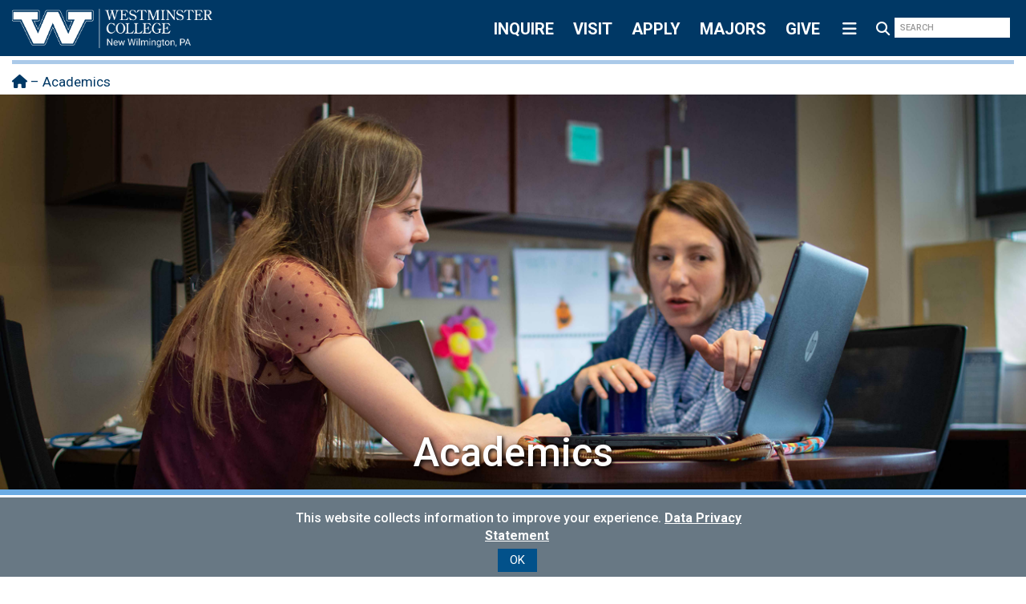

--- FILE ---
content_type: text/html;charset=UTF-8
request_url: https://www.westminster.edu/academics/index.cfm
body_size: 13959
content:
<!DOCTYPE html>
















<html lang="en">

<head>
	

<meta charset="utf-8">
<meta http-equiv="X-UA-Compatible" content="IE=edge">

<meta name="viewport" content="width=device-width, initial-scale=1">
<meta name="format-detection" content="telephone=no">





<meta name="keywords" content="Academics / Westminster College" />
<meta name="description" content="" />

<title>Academics / Westminster College</title>


	
	<meta property="fb:pages" content="15981284354" />

	
	<meta name="twitter:card" content="summary_large_image">
	<meta name="twitter:site" content="@westminsterpa" />
	<meta name="twitter:title" content="Academics" />
	<meta name="twitter:description" content="" />


	
	<meta property="og:title" content="Academics" />
	<meta property="og:url" content="https://www.westminster.edu/academics/index.cfm" />
	<meta property="og:description" content="" />
	<meta property="og:type" content="website" />



<link rel="icon" href="/favicon.ico" />
<link rel="apple-touch-icon" href="/favicon.ico" />


<link rel="stylesheet" href="https://ajax.googleapis.com/ajax/libs/jqueryui/1.13.3/themes/smoothness/jquery-ui.css" />



<link rel="stylesheet" href="https://cdn.jsdelivr.net/npm/bootstrap@3.4.1/dist/css/bootstrap.min.css" integrity="sha384-HSMxcRTRxnN+Bdg0JdbxYKrThecOKuH5zCYotlSAcp1+c8xmyTe9GYg1l9a69psu" crossorigin="anonymous">



<script src="https://kit.fontawesome.com/365f4fe08c.js" crossorigin="anonymous"></script>





<link href="//code.ionicframework.com/ionicons/2.0.1/css/ionicons.min.css" rel="stylesheet" />


<link href="/code/plugins/bootstrap-multiselect/css/bootstrap-multiselect.css" rel="stylesheet" type="text/css" />


<link rel="stylesheet" href="/code/plugins/formValidation/css/formValidation.min.css" />


<link href="/code/plugins/iCheck/skins/square/blue.css" rel="stylesheet" />


<link href="https://www.westminster.edu/code/css/style.css?20250819" rel="stylesheet" />

<style>
	/*
	* === FONTS ===
	*/

	@font-face {
	    font-family: 'CenturyOldStyleFSRegular';
	    src: url('https://www.westminster.edu/code/type/CenturyOldStyle-Regular-webfont.eot');
	    src: url('https://www.westminster.edu/code/type/CenturyOldStyle-Regular-webfont.eot?#iefix') format('embedded-opentype'),
	         url('https://www.westminster.edu/code/type/CenturyOldStyle-Regular-webfont.woff') format('woff'),
	         url('https://www.westminster.edu/code/type/CenturyOldStyle-Regular-webfont.ttf') format('truetype'),
	         url('https://www.westminster.edu/code/type/CenturyOldStyle-Regular-webfont.svg#CenturyOldStyleFSRegular') format('svg');
	    font-weight: normal;
	    font-style: normal;
	}



	@font-face {
	    font-family: 'Lato';
	    src: url('https://www.westminster.edu/code/type/lato-light-webfont.eot');
	    src: url('https://www.westminster.edu/code/type/lato-light-webfont.eot?#iefix') format('embedded-opentype'),
	         url('https://www.westminster.edu/code/type/lato-light-webfont.woff2') format('woff2'),
	         url('https://www.westminster.edu/code/type/lato-light-webfont.woff') format('woff'),
	         url('https://www.westminster.edu/code/type/lato-light-webfont.ttf') format('truetype'),
	         url('https://www.westminster.edu/code/type/lato-light-webfont.svg#Lato') format('svg');
	    font-weight: 300;
	    font-style: normal;
	}

	@font-face {
	    font-family: 'Lato';
	    src: url('https://www.westminster.edu/code/type/lato-lightitalic-webfont.eot');
	    src: url('https://www.westminster.edu/code/type/lato-lightitalic-webfont.eot?#iefix') format('embedded-opentype'),
	         url('https://www.westminster.edu/code/type/lato-lightitalic-webfont.woff2') format('woff2'),
	         url('https://www.westminster.edu/code/type/lato-lightitalic-webfont.woff') format('woff'),
	         url('https://www.westminster.edu/code/type/lato-lightitalic-webfont.ttf') format('truetype'),
	         url('https://www.westminster.edu/code/type/lato-lightitalic-webfont.svg#Lato') format('svg');
	    font-weight: 300;
	    font-style: italic;
	}

	@font-face {
	    font-family: 'Lato';
	    src: url('https://www.westminster.edu/code/type/lato-regular-webfont.eot');
	    src: url('https://www.westminster.edu/code/type/lato-regular-webfont.eot?#iefix') format('embedded-opentype'),
	         url('https://www.westminster.edu/code/type/lato-regular-webfont.woff2') format('woff2'),
	         url('https://www.westminster.edu/code/type/lato-regular-webfont.woff') format('woff'),
	         url('https://www.westminster.edu/code/type/lato-regular-webfont.ttf') format('truetype'),
	         url('https://www.westminster.edu/code/type/lato-regular-webfont.svg#Lato') format('svg');
	    font-weight: 400;
	    font-style: normal;
	}

	@font-face {
	    font-family: 'Lato';
	    src: url('https://www.westminster.edu/code/type/lato-medium-webfont.eot');
	    src: url('https://www.westminster.edu/code/type/lato-medium-webfont.eot?#iefix') format('embedded-opentype'),
	         url('https://www.westminster.edu/code/type/lato-medium-webfont.woff2') format('woff2'),
	         url('https://www.westminster.edu/code/type/lato-medium-webfont.woff') format('woff'),
	         url('https://www.westminster.edu/code/type/lato-medium-webfont.ttf') format('truetype'),
	         url('https://www.westminster.edu/code/type/lato-medium-webfont.svg#Lato') format('svg');
	    font-weight: 500;
	    font-style: normal;
	}

	@font-face {
	    font-family: 'Lato';
	    src: url('https://www.westminster.edu/code/type/lato-mediumitalic-webfont.eot');
	    src: url('https://www.westminster.edu/code/type/lato-mediumitalic-webfont.eot?#iefix') format('embedded-opentype'),
	         url('https://www.westminster.edu/code/type/lato-mediumitalic-webfont.woff2') format('woff2'),
	         url('https://www.westminster.edu/code/type/lato-mediumitalic-webfont.woff') format('woff'),
	         url('https://www.westminster.edu/code/type/lato-mediumitalic-webfont.ttf') format('truetype'),
	         url('https://www.westminster.edu/code/type/lato-mediumitalic-webfont.svg#Lato') format('svg');
	    font-weight: 500;
	    font-style: italic;
	}

	@font-face {
	    font-family: 'Lato';
	    src: url('https://www.westminster.edu/code/type/lato-semibold-webfont.eot');
	    src: url('https://www.westminster.edu/code/type/lato-semibold-webfont.eot?#iefix') format('embedded-opentype'),
	         url('https://www.westminster.edu/code/type/lato-semibold-webfont.woff2') format('woff2'),
	         url('https://www.westminster.edu/code/type/lato-semibold-webfont.woff') format('woff'),
	         url('https://www.westminster.edu/code/type/lato-semibold-webfont.ttf') format('truetype'),
	         url('https://www.westminster.edu/code/type/lato-semibold-webfont.svg#Lato') format('svg');
	    font-weight: 600;
	    font-style: normal;
	}

	@font-face {
	    font-family: 'Lato';
	    src: url('https://www.westminster.edu/code/type/lato-bold-webfont.eot');
	    src: url('https://www.westminster.edu/code/type/lato-bold-webfont.eot?#iefix') format('embedded-opentype'),
	         url('https://www.westminster.edu/code/type/lato-bold-webfont.woff2') format('woff2'),
	         url('https://www.westminster.edu/code/type/lato-bold-webfont.woff') format('woff'),
	         url('https://www.westminster.edu/code/type/lato-bold-webfont.ttf') format('truetype'),
	         url('https://www.westminster.edu/code/type/lato-bold-webfont.svg#Lato') format('svg');
	    font-weight: 700;
	    font-style: normal;
	}
</style>


	<link href="https://www.westminster.edu/code/css/sub-style.css?20250819" rel="stylesheet" />

<script src='https://www.google.com/recaptcha/api.js' async defer></script>


<script>
(function(a,e,c,f,g,b,d){var h={ak:"997642818",cl:"pu1TCKKK5WUQwqTb2wM"};a[c]=a[c]||function(){(a[c].q=a[c].q||[]).push(arguments)};a[f]||(a[f]=h.ak);b=e.createElement(g);b.async=1;b.src="//www.gstatic.com/wcm/loader.js";d=e.getElementsByTagName(g)[0];d.parentNode.insertBefore(b,d);a._googWcmGet=function(b,d,e){a[c](2,b,h,d,null,new Date,e)}})(window,document,"_googWcmImpl","_googWcmAk","script");
</script>


<!--cms-disable-->

<!-- Facebook Pixel Code -->
<script>
	!function(f,b,e,v,n,t,s){if(f.fbq)return;n=f.fbq=function(){n.callMethod?
	n.callMethod.apply(n,arguments):n.queue.push(arguments)};if(!f._fbq)f._fbq=n;
	n.push=n;n.loaded=!0;n.version='2.0';n.queue=[];t=b.createElement(e);t.async=!0;
	t.src=v;s=b.getElementsByTagName(e)[0];s.parentNode.insertBefore(t,s)}(window,
	document,'script','//connect.facebook.net/en_US/fbevents.js');

	fbq('init', '924322460976197');
	fbq('track', "PageView");
</script>

<noscript>
	<img height="1" width="1" style="display:none" src="https://www.facebook.com/tr?id=924322460976197&ev=PageView&noscript=1" />
</noscript>
<!-- End Facebook Pixel Code -->

<!-- Tiktok Pixel Code -->

	<script>
		!function (w, d, t) {
		  w.TiktokAnalyticsObject=t;var ttq=w[t]=w[t]||[];ttq.methods=["page","track","identify","instances","debug","on","off","once","ready","alias","group","enableCookie","disableCookie"],ttq.setAndDefer=function(t,e){t[e]=function(){t.push([e].concat(Array.prototype.slice.call(arguments,0)))}};for(var i=0;i<ttq.methods.length;i++)ttq.setAndDefer(ttq,ttq.methods[i]);ttq.instance=function(t){for(var e=ttq._i[t]||[],n=0;n<ttq.methods.length;n++
)ttq.setAndDefer(e,ttq.methods[n]);return e},ttq.load=function(e,n){var i="https://analytics.tiktok.com/i18n/pixel/events.js";ttq._i=ttq._i||{},ttq._i[e]=[],ttq._i[e]._u=i,ttq._t=ttq._t||{},ttq._t[e]=+new Date,ttq._o=ttq._o||{},ttq._o[e]=n||{};n=document.createElement("script");n.type="text/javascript",n.async=!0,n.src=i+"?sdkid="+e+"&lib="+t;e=document.getElementsByTagName("script")[0];e.parentNode.insertBefore(n,e)};
		
		  ttq.load('C7EQ6JHG5FFTO2SM3BL0');
		  ttq.page();
		}(window, document, 'ttq');
	</script>

</script>

<!-- End TikTok Pixel Code -->

<!-- Snap Pixel Code -->
<script type='text/javascript'>
(function(e,t,n){if(e.snaptr)return;var a=e.snaptr=function()
{a.handleRequest?a.handleRequest.apply(a,arguments):a.queue.push(arguments)};
a.queue=[];var s='script';r=t.createElement(s);r.async=!0;
r.src=n;var u=t.getElementsByTagName(s)[0];
u.parentNode.insertBefore(r,u);})(window,document,
'https://sc-static.net/scevent.min.js');
 
snaptr('init', '332cbc32-64bc-4035-bf37-3448c58785d8', {
'user_email': '__INSERT_USER_EMAIL__'
});
 
snaptr('track', 'PAGE_VIEW');
 
</script>
<!-- End Snap Pixel Code -->

<!--/cms-disable-->

<!--[if lt IE 9]>
	<script src="https://oss.maxcdn.com/html5shiv/3.7.2/html5shiv.min.js"></script>
	<script src="https://oss.maxcdn.com/respond/1.4.2/respond.min.js"></script>
<![endif]-->


<script>
	(function(w,d,u){w.readyQ=[];w.bindReadyQ=[];function p(x,y){if(x=="ready"){w.bindReadyQ.push(y);}else{w.readyQ.push(x);}};var a={ready:p,bind:p};w.$=w.jQuery=function(f){if(f===d||f===u){return a}else{p(f)}}})(window,document)
</script>


<script>
  dataLayer = [{
  	
  }];
</script>

</head>

<style>
	/* Place text in the middle of the image */
	.faculty-text {
		
		
		
		
		color: white;
		width:100%;
		background-image: url("/academics/schools/arts-humanities/images/faculty.jpg");
		background-repeat: no-repeat;
		background-position: center top;
		background-attachment: scroll;
		background-size: cover; 
		background-color: #003865;
		padding-top:100px;
		padding-left:10%;
		padding-bottom:50px;
		padding-right: 50px;
	}

	.hero-text-new {
		color: white;
		width:100%;
		
		background-image: url("images/header.jpg");
		background-repeat: no-repeat;
		background-position: center top;
		background-attachment: scroll;
		background-size: cover; 
		background-color: #003865;
		padding-top:400px;
		padding-bottom: 8px;
		border-bottom: 7px solid #6cace4;
		text-shadow: 2px 2px 5px black;
		text-align:center;
	}
</style>

<body>
	<!--cms-disable-->



	<noscript><iframe src="//www.googletagmanager.com/ns.html?id=GTM-MVQ4DJ"
	height="0" width="0" style="display:none;visibility:hidden"></iframe></noscript>
	<script>(function(w,d,s,l,i){w[l]=w[l]||[];w[l].push({'gtm.start':
	new Date().getTime(),event:'gtm.js'});var f=d.getElementsByTagName(s)[0],
	j=d.createElement(s),dl=l!='dataLayer'?'&l='+l:'';j.async=true;j.src=
	'//www.googletagmanager.com/gtm.js?id='+i+dl;f.parentNode.insertBefore(j,f);
	})(window,document,'script','dataLayer','GTM-MVQ4DJ');</script>









<!--/cms-disable-->



		<a class="sr-only" href="#body">Skip to main content</a>
	

	<header class="container-fluid">

		

		
			<div id="wordmark-container-small" >
				
				<a class="nocontent" href="/">
					<img src="/images/horizontal-wordmark.png" alt="Westminster College" />
				</a>
			
				
			</div>
		
		
		<form id="action" class="form-inline nocontent" action="/search.cfm">
			<div class="form-group">
				
				<div class="action-button hidden-xs hidden-sm">
					<a href="/requestinfo">INQUIRE</a>
						
				</div>
				<div class="action-button hidden-xs hidden-sm">
					<a href="/visit">VISIT</a>
				</div>
				<div class="action-button hidden-xs hidden-sm">
					<a href="/apply">APPLY</a>
					
				</div>
				<div class="action-button hidden-xs hidden-sm">
					<a href="/academics">MAJORS</a>
						
				</div>
				<div class="action-button hidden-xs hidden-sm">
					<a href="/give">GIVE</a>
						
				</div>
				
				<div class="action-button">
					<a id="hamburger">
						<i class="fa-solid fa-bars fa-fw"></i>
					</a>
				</div>

			
				
					
				
			</div>
			<div id="action-mobile" class="visible-xs-block visible-sm-block">
				<div class="action-button">
					<a href="/requestinfo">INQUIRE</a>
						
				</div>
				<div class="action-button">
					<a href="/visit">VISIT</a>
				</div>
				<div class="action-button">
					<a href="/apply">APPLY</a>
					
				</div>
				<div class="action-button ">
					<a href="/academics">MAJORS</a>
						
				</div>
				<div class="action-button">
					<a href="/give">GIVE</a>
						
				</div>

			</div>

			<div id="header-search" class="form-group">
				<div class="input-group">
					<label class="sr-only" for="header-search-query">Search</label>

					<div class="input-group-btn">
						<button id="header-search-button" class="action-button" type="submit" aria-label="Search westminster.edu">
							<i class="fa fa-search fa-fw"></i>
						</button>
					</div>

					<input type="text" id="header-search-query" class="form-control" name="q" placeholder="SEARCH" />
				</div>
			</div>
		</form>
	</header>

	<nav id="nav" class="container-fluid hidden-lg hidden-md hidden-xs hidden-sm nocontent">
		
			
				<div class="row no-margin">
					<div id="top-nav" class="col-md-6 border-solid border-right-5x border-light-blue-lighter">
						<ul>
							
							<div class="nav-dropdown"></div>

							<li class="dropdown">
								<a class="dropbtn" tabindex="0">
									<div class="pull-right arrowLogo visible-md-block visible-lg-block">
										<i style="font-size:15px;" class="fa-solid fa-chevrons-down"></i>
									</div>
									<div class="visible-xs-block visible-sm-block pull-right arrowLogo">
										<i class="fa-solid fa-chevrons-right"></i>
									</div>
									
									About&nbsp;
								</a>
							
								<div class="dropdown-content">	
									<a href="/about">Overview &amp; Quick Facts</a>
									<a href="/about/history/">The Westminster Story</a>
									<a href="/about/mission.cfm">Mission</a>
									<a href="/about/leadership/">Leadership</a>
									<a href="/about/strategic-plan.cfm">Strategic Plan</a>
									<a href="/about/accreditation-assessment/">Accreditation &amp; Assessment</a>
									<a href="/about/student-right-to-know.cfm">Student Right to Know</a>
									<a href="/about/titan-spotlight.cfm">Titan Spotlights</a>
									<a href="/employment">Employment</a>
									<a href="https://my.westminster.edu/ICS/Campus_Life/Campus_Groups/Office_of_Marketing__Communication/" target="_blank">The Westminster Brand</a>
									<a href="/about/location.cfm">Directions &amp; Contact</a>
									<a href="/about/images/campus-map.jpg">Interactive Campus Map</a>
								</div>
							</li>
						</ul>

						<ul>	
							<li class="dropdown">
								<a class="dropbtn" tabindex="0">
									<div class="pull-right arrowLogo visible-md-block visible-lg-block">
										<i style="font-size:15px;" class="fa-solid fa-chevrons-down"></i>
									</div>
									<div class="visible-xs-block visible-sm-block pull-right arrowLogo">
										<i class="fa-solid fa-chevrons-right"></i>
									</div>
									
									Academics&nbsp;
								</a>
					
								<div class="dropdown-content">
									<a href="/academics">Academics Home</a>
									<a href="/academics">Majors &amp; Minors </a>
									<a href="/academics/graduate/programs.cfm">Graduate Programs </a>
									<a href="/academics/schools-departments.cfm">Schools &amp; Departments </a>
									<a href="/academics/first-year.cfm">First-Year Summer Reading Program</a>
									<a href="/academics/inquiry-sections.cfm">Inquiry Sections</a>
									<a href="/academics/westminster-plan/">The Westminster Plan</a>
									<a href="/academics/experiences.cfm">Experiences &amp; Opportunities</a>
									<a href="/academics/academic-resources.cfm">Student Academic Resources</a>
									
								</div>
							</li>
						</ul>
						<ul>
							<li class="dropdown">
								<a class="dropbtn" tabindex="0">
									<div class="pull-right arrowLogo visible-md-block visible-lg-block">
										<i style="font-size:15px;" class="fa-solid fa-chevrons-down"></i>
									</div>
									<div class="visible-xs-block visible-sm-block pull-right arrowLogo">
										<i class="fa-solid fa-chevrons-right"></i>
									</div>
									
									Admissions &amp; Aid&nbsp;
								</a>
							
								<div class="dropdown-content">
									<a href="/admissions">Admissions Home</a>
									<a href="/apply">How to Apply</a>
									<a href="/visit">Visit</a>
									<a href="/deposit">Paying Your Deposit</a>
									<a href="/admissions/financial-aid/">Scholarships &amp; Aid</a>
									<a href="/admissions/undergraduate.cfm">Admitted Students</a>
									<a href="/transfer">Transfer Students</a>
									<a href="/admissions/high-school.cfm">Early College / Dual Enrollment </a>
									<a href="/admissions/international.cfm">International Students</a>
									<a href="/admissions/graduate.cfm">Graduate Admissions</a>
									<a href="/admissions/contact.cfm">Admissions Team</a>
									<a href="/requestinfo">Request Information</a>
									<a href="/admissions/financial-aid/101/net-price-calculator.cfm">Net Price Calculator</a>
								</div>
							</li>
						</ul>
						<ul>
							<li class="dropdown">
								
								
								<a style="font-size:20px;" href="/athletics">Titan Athletics</a>
							</li>
						</ul>
						
						<ul>
							<li class="dropdown">
								<a class="dropbtn" tabindex="0">
									<div class="pull-right arrowLogo visible-md-block visible-lg-block">
										<i style="font-size:15px;" class="fa-solid fa-chevrons-down"></i>
									</div>
									<div class="visible-xs-block visible-sm-block pull-right arrowLogo">
										<i class="fa-solid fa-chevrons-right"></i>
									</div>
									
									Student Life&nbsp;
								</a>
								
								<div class="dropdown-content">
									<a href="/campus/">Student Life Home</a>
									<a href="/campus/involved/orgs.cfm">Clubs &amp; Organizations</a>
									<a href="/campus/around/housing.cfm">Housing &amp; Residence Life</a>
									<a href="/campus/dining/meal-plans.cfm">Dining &amp; Meal Plans</a>
									<a href="/campus/health/">Health &amp; Wellness</a>
									<a href="/campus/involved/recreation.cfm">Campus Recreation</a>
									<a href="/campus/services/safety.cfm">Public Safety</a>
									<a href="/campus/spiritual-life/">Faith &amp; Spirituality </a>
									<a href="/campus/student-affairs-staff.cfm">Student Affairs Staff </a>
									<a href="/campus/around/what-to-bring.cfm">What to Bring</a>
									<a href="/campus/involved/media.cfm">Student Media</a>
								</div>
							</li>
						</ul>		
							
						<ul>
							<li class="dropdown">
								<a class="dropbtn" tabindex="0">
									<div class="pull-right arrowLogo visible-md-block visible-lg-block">
										<i style="font-size:15px;" class="fa-solid fa-chevrons-down"></i>
									</div>
									<div class="visible-xs-block visible-sm-block pull-right arrowLogo">
										<i class="fa-solid fa-chevrons-right"></i>
									</div>
									
									News &amp; Events&nbsp;
								</a>
								<div class="dropdown-content">
									<a href="/news">News &amp; Events Home</a>
									<a href="/about/news/rankings.cfm">Rankings</a>
									<a href="/campus/calendar/">Campus Calendar</a>
									<a href="/about/news/publications.cfm">Publications</a>
									<a href="/about/titan-spotlight.cfm">Titan Spotlights</a>
									
								</div>
							</li>
						</ul>
					</div>

					<div class="col-md-6">
					
						<ul>
							<h3 class="text-dark-blue">&nbsp;Resources for</h3>
							<p></p>
							<li class="dropdown">
								<a class="dropbtn" tabindex="0">
									<div class="pull-left arrowLogo visible-md-block visible-lg-block">
										<i style="font-size:15px;" class="fa-solid fa-chevrons-down"></i>
									</div>
									<div class="visible-xs-block visible-sm-block pull-right arrowLogo">
										<i class="fa-solid fa-chevrons-right"></i>
									</div>
									
									&nbsp;Students, Faculty &amp; Staff 
								</a>
							
								<div class="row dropdown-content">
									<div class="col-sm-6">

										<a href="/campus/calendar/">Events Calendar</a>
										<a href="/library">Library</a>
										<a href="/pdce">PDCE</a>
										<a href="/drinko">Drinko Center</a>
										<a href="/registrar">Registrar</a>
										<a href="https://learn.westminster.edu/d2l/home/6679" target="_blank">Faculty Resources</a>
										<a href="/campus/dining/menu.cfm">Dining Menu</a>
										<a href="/promote">Marketing Form</a>
									</div>
									<div class="col-sm-3">
										<a href="/email">Email Login</a>
										<a href="http://learn.westminster.edu" target="_blank">D2L</a>
										<a href="https://my.westminster.edu/ics" target="_blank">my.Westminster</a>
										<a href="/academics/calendar.cfm">Academic Calendar</a>
										<a href="https://catalog.westminster.edu/" target="_blank">College Catalog</a>
										<a href="/academics/course-schedule.cfm">UG Course Schedule</a>
										<a href="https://catalog.westminster.edu/index.php" target="_blank">Student Handbook</a>
										<a href="https://support.westminster.edu/userui/" target="_blank">Help Desk/PPO Portal</a>

									</div>
								</div>
							</li>
						</ul>
						<ul>
							<li class="dropdown">
								<a class="dropbtn" tabindex="0">
									<div class="pull-left arrowLogo visible-md-block visible-lg-block">
										<i style="font-size:15px;" class="fa-solid fa-chevrons-down"></i>
									</div>
									<div class="visible-xs-block visible-sm-block pull-right arrowLogo">
										<i class="fa-solid fa-chevrons-right"></i>
									</div>
									
									&nbsp;Alumni, Parents &amp; Friends 
								</a>
							
								<div class="dropdown-content">
									<div class="col-sm-6">

										<a href="/alumni">Office of Alumni Engagement </a>
										<a href="/alumni/oral-history.cfm">Alumni History Project</a>
										<a href="/alumni/events/">Alumni Events</a>
										<a href="/give">Support Titans</a>
										<a href="/alumni/alumni-communications.cfm">Alumni Communications</a>
										<a href="/alumni/alumni-council.cfm">Alumni Council</a>
										<a href="/alumni/alumni-update.cfm">Update Your Alumni Record</a>
										
									</div>
									<div class="col-sm-3">
										
										<a href="/alumni/awards.cfm">Nominate for an award</a>
										<a href="/admissions/financial-aid/scholarships.cfm">Student Scholarships</a>
										<a href="/alumni/volunteer.cfm">Get Involved</a>
										<a href="/alumni/services.cfm">Services for alumni</a>
										<a href="/bookstore">Campus Store</a>
										<a href="/parents"> Parent Resources &amp; Family Day</a>
										<a href="https://pacathletics.org/" target="_blank">Athletics LiveStream</a>
									</div>
								</div>
							</li>
						</ul>
						<ul>
							<li class="dropdown">
								<a class="dropbtn" tabindex="0">
									<div class="pull-left arrowLogo visible-md-block visible-lg-block">
										<i style="font-size:15px;" class="fa-solid fa-chevrons-down"></i>
									</div>
									<div class="visible-xs-block visible-sm-block pull-right arrowLogo">
										<i class="fa-solid fa-chevrons-right"></i>
									</div>
									
									&nbsp;Community 
								</a>
							
								<div class="dropdown-content">
									<div class="col-sm-3">
										<a href="/community/">Arts &amp; Cultural Events</a>
										<a href="/celebrity">Celebrity Series</a>
										<a href="/academics/schools/arts-humanities/art-gallery/">Foster Art Gallery</a>
										<a href="/about/community/venues.cfm">Performance Venues</a>
									</div>
									<div class="col-sm-3">
										<a href="https://athletics.westminster.edu/calendar" target="_blank">Athletic Events</a>
										<a href="/planetarium">Planetarium</a>
										<a href="/library">McGill Library</a>
										<a href="/sim">Science in Motion</a>
									</div>

								</div>
							</li>
						</ul>
					</div>
				</div>
			 
		
		
	</nav>

		<div id="body" class="container-fluid" tabindex="-1">
			<div class="row nocontent">
				
					<div id="body-header" class="col-md-12">
				
						<div id="body-header-content"></div>
					
				</div>
			</div>

			
				<nav class="row nocontent" aria-label="Breadcrumbs">
					
						<div id="breadcrumb-header" class="col-md-12">
					
						<div id="breadcrumbs">
							<div class="hidden-xs">
								<a href="/" aria-label="Homepage"><i class="fa fa-home"></i></a> &ndash; Academics
							</div>
						</div>
					</div>
				</nav>
			

	<div class="row">
		<div class="col-md-12 no-padding">
			<div class="hero-text-new">
		  		<h1 class="p" id="hero-text-header"><strong>Academics</strong></h1>
			</div>
		</div>
	</div>

	<p>&nbsp;</p>

	<div class="row">
		
		<div class="col-md-12 box box-lg">
			<div class="row col-md-12 col-md-offset-1 content editable" id="majors-and-programs">
				<h2>Majors &amp; Programs</h2>
				<hr class="border border-light-blue-lighter border-2x" style="width:100px;" />
				<p></p>

				<div class="col-sm-6 text-dark-blue-lighter">
					<p>With more than 80+ undergraduate majors, minors, concentrations, micro-credentials, and pre-professional programs, you can find a pathway to your personal and professional success. If you’re undecided, Westminster’s liberal arts foundation offers you the ability to spend time exploring possible majors, while still staying on-track for graduation.</p>

					<p>Westminster’s curriculum was designed with your success in mind. In-depth course work in a major, which including a senior capstone experience, is enhanced by a purposefully broad general education curriculum that fosters collaborative learning and the integration of knowledge. Each major also provides opportunities for hands-on learning experiences like internships, research, study abroad, service, and leadership.</p>

					<p>The result is that you—regardless of the major you study—will be prepared for a range of careers after graduation and will be empowered to lead a life of meaning, integrity, leadership, and service to others.</p>
				</div>

				<div class="visible-xs-block">&nbsp;</div>

				<div class="col-sm-4 col-sm-offset-1">
					<p class="h3"><a class=" no-margin" href="experiences.cfm"><i class="fa fa-arrow-circle-right h3 no-margin"></i>&nbsp;Experiences &amp; Opportunities </a></p>

					<p class="h3"><a class="no-margin" href="academic-resources.cfm"><i class="fa fa-arrow-circle-right h3 no-margin"></i>&nbsp;Academic Resources </a></p>

					<p class="h3"><a class="no-margin" href="schools-departments.cfm"><i class="fa fa-arrow-circle-right h3 no-margin"></i>&nbsp;Schools &amp; Departments </a></p>

					<p class="h3"><a class="no-margin" href="/graduate"><i class="fa fa-arrow-circle-right h3 no-margin"></i>&nbsp;Graduate School </a></p>

					<p class="h3"><a class="no-margin" href="/academics/schools/life-health/nursing/rn-bsn.cfm"><i class="fa fa-arrow-circle-right h3 no-margin"></i>&nbsp;Online RN-BSN </a></p>

					<p class="h3"><a class="no-margin" href="/academics/schools/micro-credentials.cfm"><i class="fa fa-arrow-circle-right h3 no-margin"></i>&nbsp;Micro-Credentials</a></p>

					<p class="h3"><a class="no-margin" href="/academics/schools/bachelors-plus.cfm"><i class="fa fa-arrow-circle-right h3 no-margin"></i>&nbsp;Bachelor's Degree Plus Programs (BA+)</a></p>

					
				</div>
			</div>
		</div>
	</div>

	

	<div class="row">
		<a id="majors"></a>
		<div class="col-md-12 box background-dark-blue">
			<p>&nbsp;</p>
			<div class="col-md-10 col-md-offset-1 box background-dark-blue content editable">
				<h2 class="text-white">Majors, Minors &amp; Programs</h2>
				<hr class="border border-light-blue-lighter border-2x" style="width:100px;" />
				<p></p>

				<div class="row">
					<div class="col-sm-3 mix">
						<div class="text-box ">
							<a href="/academics/schools/business/majors.cfm#accounting">
								<img src="/academics/schools/business/images/accounting.jpg" alt="" style="width:100%">

								<div class="text-block-new">
									<p class="h3 text-white no-margin">Accounting</p>
								</div>
							</a>
						</div>
					</div>

					<p class="visible-xs-block">&nbsp;</p>

					<div class="col-sm-3 mix">
						<div class="text-box ">
							<a href="/academics/schools/micro-credentials.cfm#art-therapy">
								<img src="/academics/schools/images/art-therapy.jpg" alt="" style="width:100%">

								<div class="text-block-new">
									<p class="h3 text-white no-margin">Art Therapy (Micro-credential)</p>
								</div>
							</a>
						</div>
					</div>

					<p class="visible-xs-block">&nbsp;</p>

					<div class="col-sm-3 mix">
						<div class="text-box ">
							<a href="/academics/schools/physical-mathematical/chemistry/majors.cfm#biochemistry">
								<img src="/academics/schools/physical-mathematical/chemistry/images/biochemistry.jpg" alt="" style="width:100%">

								<div class="text-block-new">
									<p class="h3 text-white no-margin">Biochemistry</p>
								</div>
							</a>
						</div>
					</div>

					<p class="visible-xs-block">&nbsp;</p>

					<div class="col-sm-3 mix">
						<div class="text-box ">
							<a href="/academics/schools/life-health/biology/majors.cfm#biology">
								<img src="/academics/schools/life-health/biology/images/biology.jpg" alt="" style="width:100%">

								<div class="text-block-new">
									<p class="h3 text-white no-margin">Biology</p>
								</div>
							</a>
						</div>
					</div>
				</div>

				<p>&nbsp;</p>

				<div class="row">
					<div class="col-sm-3 mix">
						<div class="text-box ">
							<a href="/academics/schools/communication/majors.cfm#broadcast">
								<img src="/academics/schools/communication/images/broadcast.jpg" alt="" style="width:100%">

								<div class="text-block-new">
									<p class="h3 text-white no-margin">Broadcasting &amp; Sports Communications</p>
								</div>
							</a>
						</div>
					</div>

					<p class="visible-xs-block">&nbsp;</p>

					<div class="col-sm-3 mix">
						<div class="text-box ">
							<a href="/academics/schools/business/majors.cfm#business-admin">
								<img src="/academics/schools/business/images/business-admin.jpg" alt="" style="width:100%">

								<div class="text-block-new">
									<p class="h3 text-white no-margin">Business Administration</p>
								</div>
							</a>
						</div>
					</div>

					<p class="visible-xs-block">&nbsp;</p>

					<div class="col-sm-3 mix">
						<div class="text-box ">
							<a href="/academics/schools/physical-mathematical/chemistry/majors.cfm#chemistry">
								<img src="/academics/schools/physical-mathematical/chemistry/images/chemistry.jpg" alt="" style="width:100%">

								<div class="text-block-new">
									<p class="h3 text-white no-margin">Chemistry</p>
								</div>
							</a>
						</div>
					</div>

					<p class="visible-xs-block">&nbsp;</p>

					<div class="col-sm-3 mix">
						<div class="text-box ">
							<a href="/academics/schools/education/majors.cfm#child-family-studies">
								<img src="/academics/schools/education/images/child-family-studies.jpg" alt="" style="width:100%">

								<div class="text-block-new">
									<p class="h3 text-white no-margin">Child &amp; Family Studies</p>
								</div>
							</a>
						</div>
					</div>
				</div>

				<p>&nbsp;</p>

				<div class="row">
					<div class="col-sm-3 mix">
						<div class="text-box ">
							<a href="/academics/schools/education/majors.cfm#childhood-development">
								<img src="/academics/schools/education/images/childhood-development.jpg" alt="" style="width:100%">

								<div class="text-block-new">
									<p class="h3 text-white no-margin">Childhood Development (Minor)</p>
								</div>
							</a>
						</div>
					</div>

					<p class="visible-xs-block">&nbsp;</p>

					<div class="col-sm-3 mix">
						<div class="text-box ">
							<a href="/academics/schools/physical-mathematical/math-cs/majors.cfm#cis">
								<img src="/academics/schools/physical-mathematical/math-cs/images/computer-information-systems.jpg" alt="" style="width:100%">

								<div class="text-block-new">
									<p class="h3 text-white no-margin">Computer Information Systems</p>
								</div>
							</a>
						</div>
					</div>

					<p class="visible-xs-block">&nbsp;</p>

					<div class="col-sm-3 mix">
						<div class="text-box ">
							<a href="/academics/schools/physical-mathematical/math-cs/majors.cfm#computer-science">
								<img src="/academics/schools/physical-mathematical/math-cs/images/computer-science.jpg" alt="" style="width:100%">

								<div class="text-block-new">
									<p class="h3 text-white no-margin">Computer Science</p>
								</div>
							</a>
						</div>
					</div>

					<p class="visible-xs-block">&nbsp;</p>

					<div class="col-sm-3 mix">
						<div class="text-box ">
							<a href="/academics/schools/communication/majors.cfm#creative-media">
								<img src="/academics/schools/communication/images/creative-media.jpg" alt="" style="width:100%">

								<div class="text-block-new">
									<p class="h3 text-white no-margin">Creative Media Production</p>
								</div>
							</a>
						</div>
					</div>
				</div>

				<p>&nbsp;</p>

				<div class="row">
					<div class="col-sm-3 mix">
						<div class="text-box ">
							<a href="/academics/schools/social-sciences/cjs/majors.cfm#cjs">
								<img src="/academics/schools/social-sciences/cjs/images/crim.jpg" alt="" style="width:100%">

								<div class="text-block-new">
									<p class="h3 text-white no-margin">Criminal Justice Studies</p>
								</div>
							</a>
						</div>
					</div>

					<p class="visible-xs-block">&nbsp;</p>

					<div class="col-sm-3 mix">
						<div class="text-box ">
							<a href="/academics/schools/physical-mathematical/math-cs/majors.cfm#data-science">
								<img src="/academics/schools/physical-mathematical/math-cs/images/data-science.jpg" alt="" style="width:100%">

								<div class="text-block-new">
									<p class="h3 text-white no-margin">Data Analytics (Minor)</p>
								</div>
							</a>
						</div>
					</div>

					<p class="visible-xs-block">&nbsp;</p>

					<div class="col-sm-3 mix">
						<div class="text-box ">
							<a href="/academics/schools/education/majors.cfm#early-childhood">
								<img src="/academics/schools/education/images/early-childhood.jpg" alt="" style="width:100%">

								<div class="text-block-new">
									<p class="h3 text-white no-margin">Education, Early Childhood &amp; Special Ed</p>
								</div>
							</a>
						</div>
					</div>

					<p class="visible-xs-block">&nbsp;</p>

					<div class="col-sm-3 mix">
						<div class="text-box ">
							<a href="/academics/schools/education/majors.cfm#secondary-education">
								<img src="/academics/schools/education/images/secondary-education.jpg" alt="" style="width:100%">

								<div class="text-block-new">
									<p class="h3 text-white no-margin">Education, Secondary</p>
								</div>
							</a>
						</div>
					</div>
				</div>

				<p>&nbsp;</p>

				<div class="row">
					<div class="col-sm-3 mix">
						<div class="text-box ">
							<a href="/academics/schools/physical-mathematical/physics/majors.cfm#plus-engineering">
								<img src="/academics/schools/physical-mathematical/physics/images/engineering.jpg" alt="" style="width:100%">

								<div class="text-block-new">
									<p class="h3 text-white no-margin">Engineering (3+2 program)</p>
								</div>
							</a>
						</div>
					</div>

					<p class="visible-xs-block">&nbsp;</p>

					<div class="col-sm-3 mix">
						<div class="text-box ">
							<a href="/academics/schools/physical-mathematical/physics/majors.cfm#engineering-physics">
								<img src="/academics/schools/physical-mathematical/physics/images/engineering-physics.jpg" alt="" style="width:100%">

								<div class="text-block-new">
									<p class="h3 text-white no-margin">Engineering Physics</p>
								</div>
							</a>
						</div>
					</div>

					<p class="visible-xs-block">&nbsp;</p>

					<div class="col-sm-3 mix">
						<div class="text-box ">
							<a href="/academics/schools/arts-humanities/english/majors.cfm#english">
								<img src="/academics/schools/arts-humanities/english/images/english.jpg" alt="" style="width:100%">

								<div class="text-block-new">
									<p class="h3 text-white no-margin">English</p>
								</div>
							</a>
						</div>
					</div>

					<p class="visible-xs-block">&nbsp;</p>

					<div class="col-sm-3 mix">
						<div class="text-box ">
							<a href="/academics/schools/business/majors.cfm#entrepreneurship">
								<img src="/academics/schools/business/images/entrepreneurship.jpg" alt="" style="width:100%">

								<div class="text-block-new">
									<p class="h3 text-white no-margin">Entrepreneurship (Minor)</p>
								</div>
							</a>
						</div>
					</div>
				</div>

				<p>&nbsp;</p>

				<div class="row">
					<div class="col-sm-3 mix">
						<div class="text-box ">
							<a href="/academics/schools/life-health/biology/majors.cfm#environmental-science">
								<img src="/academics/schools/life-health/biology/images/environmental-science.jpg" alt="" style="width:100%">

								<div class="text-block-new">
									<p class="h3 text-white no-margin">Environmental Science</p>
								</div>
							</a>
						</div>
					</div>

					<p class="visible-xs-block">&nbsp;</p>

					<div class="col-sm-3 mix">
						<div class="text-box ">
							<a href="/academics/schools/life-health/biology/majors.cfm#environmental-studies">
								<img src="/academics/schools/images/environmental.jpg" alt="" style="width:100%">

								<div class="text-block-new">
									<p class="h3 text-white no-margin">Environmental Studies</p>
								</div>
							</a>
						</div>
					</div>

					<p class="visible-xs-block">&nbsp;</p>

					<div class="col-sm-3 mix">
						<div class="text-box ">
							<a href="/academics/schools/exploratory.cfm">
								<img src="/academics/schools/images/exploratory.jpg" alt="" style="width:100%">

								<div class="text-block-new">
									<p class="h3 text-white no-margin">Exploratory Major (Undecided)</p>
								</div>
							</a>
						</div>
					</div>
					
					<p class="visible-xs-block">&nbsp;</p>
					<div class="col-sm-3 mix">
						<div class="text-box ">
							<a href="/academics/schools/arts-humanities/english/majors.cfm#film-studies">
								<img src="/academics/schools/arts-humanities/english/images/film-studies.jpg" alt="" style="width:100%">

								<div class="text-block-new">
									<p class="h3 text-white no-margin">Film Studies (Minor)</p>
								</div>
							</a>
						</div>
					</div>
				</div>

				<p>&nbsp;</p>

				<div class="row">
					<div class="col-sm-3 mix">
						<div class="text-box ">
							<a href="/academics/schools/business/majors.cfm#finance">
								<img src="/academics/schools/business/images/finance.jpg" alt="" style="width:100%">

								<div class="text-block-new">
									<p class="h3 text-white no-margin">Finance</p>
								</div>
							</a>
						</div>
					</div>

					<p class="visible-xs-block">&nbsp;</p>

					<div class="col-sm-3 mix">
						<div class="text-box ">
							<a href="/academics/schools/arts-humanities/modern-languages/majors.cfm#french">
								<img src="/academics/schools/arts-humanities/modern-languages/images/french.jpg" alt="" style="width:100%">

								<div class="text-block-new">
									<p class="h3 text-white no-margin">French (Minor)</p>
								</div>
							</a>
						</div>
					</div>

					<p class="visible-xs-block">&nbsp;</p>

					<div class="col-sm-3 mix">
						<div class="text-box ">
							<a href="/academics/schools/communication/majors.cfm#graphic-design">
								<img src="/academics/schools/communication/images/graphic-design.jpg" alt="" style="width:100%">

								<div class="text-block-new">
									<p class="h3 text-white no-margin">Graphic Design (Minor)</p>
								</div>
							</a>
						</div>
					</div>

					<p class="visible-xs-block">&nbsp;</p>

					<div class="col-sm-3 mix">
						<div class="text-box ">
							<a href="/academics/schools/arts-humanities/history/majors.cfm#history">
								<img src="/academics/schools/arts-humanities/history/images/history.jpg" alt="" style="width:100%">

								<div class="text-block-new">
									<p class="h3 text-white no-margin">History</p>
								</div>
							</a>
						</div>
					</div>

					

					
				</div>

				<p>&nbsp;</p>

				<div class="row">
					<div class="col-sm-3 mix">
						<div class="text-box ">
							<a href="/academics/schools/business/majors.cfm#hr">
								<img src="/academics/schools/business/images/human-resources.jpg" alt="" style="width:100%">

								<div class="text-block-new">
									<p class="h3 text-white no-margin">Human Resources Management</p>
								</div>
							</a>
						</div>
					</div>
					<p class="visible-xs-block">&nbsp;</p>
					<div class="col-sm-3 mix">
						<div class="text-box ">
							<a href="/academics/schools/interdisciplinary-major.cfm">
								<img src="/academics/schools/images/interdisciplinary.jpg" alt="" style="width:100%">

								<div class="text-block-new">
									<p class="h3 text-white no-margin">Individual Interdisciplinary Major</p>
								</div>
							</a>
						</div>
					</div>

					<p class="visible-xs-block">&nbsp;</p>

					<div class="col-sm-3 mix">
						<div class="text-box ">
							<a href="/academics/schools/business/majors.cfm#international-business">
								<img src="/academics/schools/business/images/international-business.jpg" alt="" style="width:100%">

								<div class="text-block-new">
									<p class="h3 text-white no-margin">International Business</p>
								</div>
							</a>
						</div>
					</div>

					<p class="visible-xs-block">&nbsp;</p>

					<div class="col-sm-3 mix">
						<div class="text-box ">
							<a href="/academics/schools/arts-humanities/modern-languages/majors.cfm#international-studies">
								<img src="/academics/schools/arts-humanities/modern-languages/images/international-studies.jpg" alt="" style="width:100%">

								<div class="text-block-new">
									<p class="h3 text-white no-margin">International Studies</p>
								</div>
							</a>
						</div>
					</div>
					
				</div>

				<p>&nbsp;</p>

				<div class="row">

					<div class="col-sm-3 mix">
						<div class="text-box ">
							<a href="/academics/schools/social-sciences/political-science/majors.cfm#law-politics">
								<img src="/academics/schools/social-sciences/political-science/images/law-politics.jpg" alt="Law and Politics" style="width:100%">

								<div class="text-block-new">
									<p class="h3 text-white no-margin">Law &amp; Politics</p>
								</div>
							</a>
						</div>
					</div>
					<p class="visible-xs-block">&nbsp;</p>
					<div class="col-sm-3 mix">
						<div class="text-box ">
							<a href="/academics/schools/social-sciences/cjs/majors.cfm#legal-studies">
								<img src="/academics/schools/social-sciences/cjs/images/legal.jpg" alt="" style="width:100%">

								<div class="text-block-new">
									<p class="h3 text-white no-margin">Legal Studies (Minor)</p>
								</div>
							</a>
						</div>
					</div>
					<div class="col-sm-3 mix">
						<div class="text-box ">
							<a href="/academics/schools/physical-mathematical/chemistry/majors.cfm#management-scientists">
								<img src="/academics/schools/physical-mathematical/chemistry/images/management-scientists.jpg" alt="" style="width:100%">

								<div class="text-block-new">
									<p class="h3 text-white no-margin">Management for Scientists (Minor)</p>
								</div>
							</a>
						</div>
					</div>

					<p class="visible-xs-block">&nbsp;</p>

					<div class="col-sm-3 mix">
						<div class="text-box ">
							<a href="/academics/schools/business/majors.cfm#marketing">
								<img src="/academics/schools/business/images/marketing.jpg" alt="" style="width:100%">

								<div class="text-block-new">
									<p class="h3 text-white no-margin">Marketing &amp; Professional Sales</p>
								</div>
							</a>
						</div>
					</div>
					
					
				</div>

				<p>&nbsp;</p>

				<div class="row">
					<div class="col-sm-3 mix">
						<div class="text-box ">
							<a href="/academics/schools/business/majors.cfm#mba">
								<img src="/academics/schools/business/images/mba.jpg" alt="" style="width:100%">

								<div class="text-block-new">
									<p class="h3 text-white no-margin">Master of Business Administration</p>
								</div>
							</a>
						</div>
					</div>
						<p class="visible-xs-block">&nbsp;</p>
					<div class="col-sm-3 mix">
						<div class="text-box ">
							<a href="/academics/schools/education/majors.cfm#master-education">
								<img src="/academics/images/education-1.jpg" alt="" style="width:100%">

								<div class="text-block-new">
									<p class="h3 text-white no-margin">Master of Education</p>
								</div>
							</a>
						</div>
					</div>
					<p class="visible-xs-block">&nbsp;</p>

					<div class="col-sm-3 mix">
						<div class="text-box ">
							<a href="/academics/schools/physical-mathematical/math-cs/majors.cfm#mathematics">
								<img src="/academics/schools/physical-mathematical/math-cs/images/mathematics.jpg" alt="" style="width:100%">

								<div class="text-block-new">
									<p class="h3 text-white no-margin">Mathematics</p>
								</div>
							</a>
						</div>
					</div>

					<p class="visible-xs-block">&nbsp;</p>

					<div class="col-sm-3 mix">
						<div class="text-box ">
							<a href="/academics/schools/life-health/biology/majors.cfm#molecular-biology">
								<img src="/academics/schools/life-health/biology/images/molecular-biology.jpg" alt="" style="width:100%">

								<div class="text-block-new">
									<p class="h3 text-white no-margin">Molecular Biology</p>
								</div>
							</a>
						</div>
					</div>


					
				</div>

				<p>&nbsp;</p>

				<div class="row">
					<div class="col-sm-3 mix">
						<div class="text-box ">
							<a href="/academics/schools/music/majors.cfm#music">
								<img src="/academics/schools/music/images/music.jpg" alt="" style="width:100%">

								<div class="text-block-new">
									<p class="h3 text-white no-margin">Music</p>
								</div>
							</a>
						</div>
					</div>
					<p class="visible-xs-block">&nbsp;</p>
					<div class="col-sm-3 mix">
						<div class="text-box ">
							<a href="/academics/schools/music/majors.cfm#music-education">
								<img src="/academics/schools/music/images/music-education.jpg" alt="" style="width:100%">

								<div class="text-block-new">
									<p class="h3 text-white no-margin">Music Education</p>
								</div>
							</a>
						</div>
					</div>
					<p class="visible-xs-block">&nbsp;</p>

					<div class="col-sm-3 mix">
						<div class="text-box ">
							<a href="/academics/schools/music/majors.cfm#music-performance">
								<img src="/academics/schools/music/images/music-performance.jpg" alt="" style="width:100%">

								<div class="text-block-new">
									<p class="h3 text-white no-margin">Music Performance</p>
								</div>
							</a>
						</div>
					</div>

					<p class="visible-xs-block">&nbsp;</p>

					<div class="col-sm-3 mix">
						<div class="text-box ">
							<a href="/academics/schools/social-sciences/psychology/majors.cfm#neuroscience">
								<img src="/academics/schools/social-sciences/psychology/images/neuro.jpg" alt="" style="width:100%">

								<div class="text-block-new">
									<p class="h3 text-white no-margin">Neuroscience</p>
								</div>
							</a>
						</div>
					</div>
				</div>

				<p>&nbsp;</p>

				<div class="row">


					<div class="col-sm-3 mix">
						<div class="text-box ">
							<a href="/academics/schools/life-health/nursing/nursing.cfm">
								<img src="/academics/schools/life-health/nursing/images/nursing.jpg" alt="" style="width:100%">

								<div class="text-block-new">
									<p class="h3 text-white no-margin">Nursing</p>
								</div>
							</a>
						</div>
					</div>
					<p class="visible-xs-block">&nbsp;</p>
					<div class="col-sm-3 mix">
						<div class="text-box ">
							<a href="/academics/schools/life-health/nursing/rn-bsn.cfm">
								<img src="/academics/schools/life-health/nursing/images/rn-bsn.jpg" alt="" style="width:100%">

								<div class="text-block-new">
									<p class="h3 text-white no-margin">Online RN-BSN</p>
								</div>
							</a>
						</div>
					</div>
					<p class="visible-xs-block">&nbsp;</p>
					<div class="col-sm-3 mix">
						<div class="text-box ">
							<a href="/academics/schools/social-sciences/political-science/majors.cfm#peace-studies">
								<img src="/academics/schools/social-sciences/images/peace.jpg" alt="" style="width:100%">

								<div class="text-block-new">
									<p class="h3 text-white no-margin">Peace Studies (Minor)</p>
								</div>
							</a>
						</div>
					</div>
					<p class="visible-xs-block">&nbsp;</p>

					<div class="col-sm-3 mix">
						<div class="text-box ">
							<a href="/academics/schools/physical-mathematical/physics/majors.cfm#physics">
								<img src="/academics/schools/physical-mathematical/physics/images/physics.jpg" alt="" style="width:100%">

								<div class="text-block-new">
									<p class="h3 text-white no-margin">Physics</p>
								</div>
							</a>
						</div>
					</div>
					
					
				</div>

				<p>&nbsp;</p>

				<div class="row">

					<div class="col-sm-3 mix">
						<div class="text-box ">
							<a href="/academics/schools/social-sciences/political-science/majors.cfm#political-science">
								<img src="/academics/schools/social-sciences/political-science/images/polisci.jpg" alt="" style="width:100%">

								<div class="text-block-new">
									<p class="h3 text-white no-margin">Political Science</p>
								</div>
							</a>
						</div>
					</div>
					<p class="visible-xs-block">&nbsp;</p>

					<div class="col-sm-3 mix">
						<div class="text-box ">
							<a href="/academics/schools/pre-health/#pre-dental">
								<img src="/academics/schools/pre-health/images/pre-dentistry.jpg" alt="" style="width:100%">

								<div class="text-block-new">
									<p class="h3 text-white no-margin">Pre-Dental Program</p>
								</div>
							</a>
						</div>
					</div>

					<p class="visible-xs-block">&nbsp;</p>

					<div class="col-sm-3 mix">
						<div class="text-box ">
							<a href="/academics/schools/pre-law/">
								<img src="/academics/schools/social-sciences/cjs/images/pre-law.jpg" alt="" style="width:100%">

								<div class="text-block-new">
									<p class="h3 text-white no-margin">Pre-Law Program</p>
								</div>
							</a>
						</div>
					</div>

					<p class="visible-xs-block">&nbsp;</p>

					<div class="col-sm-3 mix">
						<div class="text-box ">
							<a href="/academics/schools/pre-health/#pre-medicine">
								<img src="/academics/schools/pre-health/images/pre-medicine.jpg" alt="" style="width:100%">

								<div class="text-block-new">
									<p class="h3 text-white no-margin">Pre-Medicine Program</p>
								</div>
							</a>
						</div>
					</div>
					
					
				</div>

				<p>&nbsp;</p>

				<div class="row">
					<div class="col-sm-3 mix">
						<div class="text-box ">
							<a href="/academics/schools/pre-ministry/">
								<img src="/academics/schools/arts-humanities/philosophy-religion/images/ministry.jpg" alt="" style="width:100%">

								<div class="text-block-new">
									<p class="h3 text-white no-margin">Pre-Ministry Program</p>
								</div>
							</a>
						</div>
					</div>
						<p class="visible-xs-block">&nbsp;</p>

					<div class="col-sm-3 mix">
						<div class="text-box ">
							<a href="/academics/schools/music/majors.cfm#music-therapy">
								<img src="/academics/schools/music/images/music-therapy.jpg" alt="" style="width:100%">

								<div class="text-block-new">
									<p class="h3 text-white no-margin">Pre-Music Therapy</p>
								</div>
							</a>
						</div>
					</div>

					<p class="visible-xs-block">&nbsp;</p>

					<div class="col-sm-3 mix">
						<div class="text-box ">
							<a href="/academics/schools/occupational-therapy/">
								<img src="/academics/schools/occupational-therapy/images/therapy.jpg" alt="" style="width:100%">

								<div class="text-block-new">
									<p class="h3 text-white no-margin">Pre-Occupational Therapy Program</p>
								</div>
							</a>
						</div>
					</div>

					<p class="visible-xs-block">&nbsp;</p>

					<div class="col-sm-3 mix">
						<div class="text-box ">
							<a href="/academics/schools/pre-health/#pre-optometry">
								<img src="/academics/schools/pre-health/images/pre-optometry.jpg" alt="" style="width:100%">

								<div class="text-block-new">
									<p class="h3 text-white no-margin">Pre-Optometry Program</p>
								</div>
							</a>
						</div>
					</div>
					

					
				</div>

				<p>&nbsp;</p>

				<div class="row">

					<div class="col-sm-3 mix">
						<div class="text-box ">
							<a href="/academics/schools/pre-health/#pre-pharmacy">
								<img src="/academics/schools/pre-health/images/pharmacy.jpg" alt="" style="width:100%">

								<div class="text-block-new">
									<p class="h3 text-white no-margin">Pre-Pharmacy Program</p>
								</div>
							</a>
						</div>
					</div>
						<p class="visible-xs-block">&nbsp;</p>
					<div class="col-sm-3 mix">
						<div class="text-box ">
							<a href="/academics/schools/pre-health/#pre-physical-therapy">
								<img src="/academics/schools/pre-health/images/pre-physical-therapy.jpg" alt="" style="width:100%">

								<div class="text-block-new">
									<p class="h3 text-white no-margin">Pre-Physical Therapy Program</p>
								</div>
							</a>
						</div>
					</div>

					<p class="visible-xs-block">&nbsp;</p>

					<div class="col-sm-3 mix">
						<div class="text-box ">
							<a href="/academics/schools/pre-health/#pre-physician-assistant">
								<img src="/academics/schools/pre-health/images/pre-physician-assistant.jpg" alt="" style="width:100%">

								<div class="text-block-new">
									<p class="h3 text-white no-margin">Pre-Physician Assistant Program</p>
								</div>
							</a>
						</div>
					</div>

					<p class="visible-xs-block">&nbsp;</p>

					<div class="col-sm-3 mix">
						<div class="text-box ">
							<a href="/academics/schools/pre-health/#pre-podiatry">
								<img src="/academics/schools/pre-health/images/pre-podiatry.jpg" alt="" style="width:100%">

								<div class="text-block-new">
									<p class="h3 text-white no-margin">Pre-Podiatry Program</p>
								</div>
							</a>
						</div>
					</div>

					

					
				</div>

				<p>&nbsp;</p>

				<div class="row">


					<div class="col-sm-3 mix">
						<div class="text-box ">
							<a href="/academics/schools/pre-health/#pre-veterinary">
								<img src="/academics/schools/pre-health/images/pre-veterinary-medicine.jpg" alt="" style="width:100%">

								<div class="text-block-new">
									<p class="h3 text-white no-margin">Pre-Veterinary Medicine</p>
								</div>
							</a>
						</div>
					</div>
						<p class="visible-xs-block">&nbsp;</p>
					<div class="col-sm-3 mix">
						<div class="text-box ">
							<a href="/academics/schools/communication/majors.cfm#professional-communication">
								<img src="/academics/schools/communication/images/professional-communication.jpg" alt="" style="width:100%">

								<div class="text-block-new">
									<p class="h3 text-white no-margin">Professional Communication &amp; Leadership</p>
								</div>
							</a>
						</div>
					</div>

					<p class="visible-xs-block">&nbsp;</p>

					<div class="col-sm-3 mix">
						<div class="text-box ">
							<a href="/academics/schools/micro-credentials.cfm#professional-writing">
								<img src="/academics/schools/images/professional-writing.jpg" alt="" style="width:100%">

								<div class="text-block-new">
									<p class="h3 text-white no-margin">Professional Writing (Micro-credential)</p>
								</div>
							</a>
						</div>
					</div>

					<p class="visible-xs-block">&nbsp;</p>

					<div class="col-sm-3 mix">
						<div class="text-box ">
							<a href="/academics/schools/social-sciences/psychology/majors.cfm#psych">
								<img src="/academics/schools/social-sciences/psychology/images/psych.jpg" alt="" style="width:100%">

								<div class="text-block-new">
									<p class="h3 text-white no-margin">Psychology</p>
								</div>
							</a>
						</div>
					</div>
				</div>

				<p>&nbsp;</p>

				<div class="row">

					<div class="col-sm-3 mix">
						<div class="text-box ">
							<a href="/academics/schools/arts-humanities/history/majors.cfm#public-history">
								<img src="/academics/schools/arts-humanities/history/images/public-history.jpg" alt="" style="width:100%">

								<div class="text-block-new">
									<p class="h3 text-white no-margin">Public History (Minor)</p>
								</div>
							</a>
						</div>
					</div>
					<p class="visible-xs-block">&nbsp;</p>
					<div class="col-sm-3 mix">
						<div class="text-box ">
							<a href="/academics/schools/arts-humanities/philosophy-religion/majors.cfm#philosophy">
								<img src="/academics/schools/arts-humanities/philosophy-religion/images/philosophy.jpg" alt="" style="width:100%">

								<div class="text-block-new">
									<p class="h3 text-white no-margin">Religion &amp; Philosophy </p>
								</div>
							</a>
						</div>
					</div>
					<p class="visible-xs-block">&nbsp;</p>
					<div class="col-sm-3 mix">
						<div class="text-box ">
							<a href="/academics/schools/social-sciences/cjs/majors.cfm#sociology">
								<img src="/academics/schools/social-sciences/cjs/images/sociology.jpg" alt="" style="width:100%">

								<div class="text-block-new">
									<p class="h3 text-white no-margin">Sociology</p>
								</div>
							</a>
						</div>
					</div>

					<p class="visible-xs-block">&nbsp;</p>

					<div class="col-sm-3 mix">
						<div class="text-box ">
							<a href="/academics/schools/arts-humanities/modern-languages/majors.cfm#spanish">
								<img src="/academics/schools/arts-humanities/modern-languages/images/spanish.jpg" alt="" style="width:100%">

								<div class="text-block-new">
									<p class="h3 text-white no-margin">Spanish</p>
								</div>
							</a>
						</div>
					</div>

				</div>

				<p>&nbsp;</p>

				<div class="row">
					<div class="col-sm-3 mix">
						<div class="text-box ">
							<a href="/academics/schools/business/majors.cfm#sports-management">
								<img src="/academics/schools/business/images/sports-management.jpg" alt="" style="width:100%">

								<div class="text-block-new">
									<p class="h3 text-white no-margin">Sports Management</p>
								</div>
							</a>
						</div>
					</div>	
					<p class="visible-xs-block">&nbsp;</p>
					<div class="col-sm-3 mix">
						<div class="text-box ">
							<a href="/academics/schools/communication/majors.cfm#strategic-communication">
								<img src="/academics/schools/communication/images/social.jpg" alt="" style="width:100%">

								<div class="text-block-new">
									<p class="h3 text-white no-margin">Strategic Communication &amp; Social Media</p>
								</div>
							</a>
						</div>
					</div>
					<p class="visible-xs-block">&nbsp;</p>
					<div class="col-sm-3 mix">
						<div class="text-box ">
							<a href="/academics/schools/business/majors.cfm#supply-chain">
								<img src="/academics/schools/business/images/supply-chain.jpg" alt="" style="width:100%">

								<div class="text-block-new">
									<p class="h3 text-white no-margin">Supply Chain Management</p>
								</div>
							</a>
						</div>
					</div>

					<p class="visible-xs-block">&nbsp;</p>

					<div class="col-sm-3 mix">
						<div class="text-box ">
							<a href="/academics/schools/arts-humanities/english/majors.cfm#theatre">
								<img src="/academics/schools/arts-humanities/english/images/theatre.jpg" alt="" style="width:100%">

								<div class="text-block-new">
									<p class="h3 text-white no-margin">Theatre (Minor)</p>
								</div>
							</a>
						</div>
					</div>
				</div>

				<p>&nbsp;</p>

				<div class="row">
					<div class="col-sm-3 mix">
						<div class="text-box ">
							<a href="/academics/schools/arts-humanities/english/majors.cfm#art">
								<img src="/academics/schools/arts-humanities/english/images/art.jpg" alt="" style="width:100%">

								<div class="text-block-new">
									<p class="h3 text-white no-margin">Visual Art</p>
								</div>
							</a>
						</div>
					</div>
					<p class="visible-xs-block">&nbsp;</p>
						<div class="col-sm-3 mix">
							<div class="text-box ">
								<a href="/academics/schools/arts-humanities/english/majors.cfm#writing">
									<img src="/academics/schools/arts-humanities/english/images/writing.jpg" alt="" style="width:100%">

									<div class="text-block-new">
										<p class="h3 text-white no-margin">Writing</p>
									</div>
								</a>
							</div>
						</div>
					</div>

				</div>

				<p>&nbsp;</p>

				
			</div>
		</div>
	</div>

	

	<p>&nbsp;</p>

	<p>&nbsp;</p>

	

	 
	
	</div> 

	<footer class="container-fluid nocontent">

		<div class="row">
			<div class="col-sm-3">
				<div class="center">
					<img src="/images/w.png" width="300 px" alt="Westminster W Logo"/>
				</div>
				
			</div>
			<div class="col-sm-3">
				<p><strong>Westminster College</strong><br />
					319 South Market Street<br />
					New Wilmington, PA 16172<br />
					<a href="tel:+17249467999">724-946-7999</a>
					<br />
					<strong>Office of Admissions</strong><br />
					<a href="mailto:admissions@westminster.edu">admissions@westminster.edu</a>
					<a href="tel:+17249467100">724-946-7100</a>
				</p>

			</div>
			<div class="col-sm-3">

				<p><a class="h4" href="/directory">
					Directory of Offices
				</a></p>
				
				<p><a class="h4" href="/about/location.cfm">
					Maps &amp; Directions
				</a></p>
			
				<p><a class="h4" href="/report-incident">
				 	Report an Incident
				 </a></p>

				<p> <a class="h4" href="/campus/services/title-ix/">
				 	Title IX Compliance
				 </a></p>
				 
				<p><a class="h4" href="/about/accreditation-assessment/">
					Accreditation &amp; Assessment
				</a></p>
				
				<p><a class="h4" href="/promote">
					Marketing Form
				</a></p>
				
				<p><a class="h4" href="/employment">
					Employment
				</a></p>
			</div>
			<div class="col-sm-6">

				<a alt="Launch Experience" href="https://www.youvisit.com/#/vte/?data-platform=v&data-link-type=immersive&data-inst=63926&data-image-width=100%&data-image-height=100%&">Launch Experience</a>
			</div>
		</div>



	


	</footer>

	
		<div id="site-links" class="container-fluid no-content text-center">
			<a href="/sitemap.cfm">Sitemap</a>

			&nbsp;&bull;&nbsp;

			<a href="/privacy.cfm">Privacy</a>
		</div>
	
	<div class="cookie-popup">
		<p></p>
		<div class="col-sm-7 col-md-6 col-md-offset-3 col-lg-6 col-lg-offset-3 text-center">
			<p class="text-white" style="margin:5px 0;">
				<strong>&nbsp;This website collects information to improve your experience.</strong>  <a class="text-white" href="https://www.westminster.edu/privacy.cfm"><u>Data Privacy Statement</u></a>
			</p>
			<div class="button button-sm no-margin"><button>OK</button></div>
		</div>

		
		
			
	</div>



<script src="https://ajax.googleapis.com/ajax/libs/jquery/3.7.1/jquery.min.js"></script>


<script>
	(function($,d){$.each(readyQ,function(i,f){$(f)});$.each(bindReadyQ,function(i,f){$(d).bind("ready",f)})})(jQuery,document)
</script>


<script src="https://ajax.googleapis.com/ajax/libs/jqueryui/1.13.3/jquery-ui.min.js"></script>



<script src="https://www.westminster.edu/code/plugins/javascript-detect-element-resize/jquery.resize.js"></script>


<script src="https://cdn.jsdelivr.net/npm/bootstrap@3.4.1/dist/js/bootstrap.min.js" integrity="sha384-aJ21OjlMXNL5UyIl/XNwTMqvzeRMZH2w8c5cRVpzpU8Y5bApTppSuUkhZXN0VxHd" crossorigin="anonymous"></script>





<script src="/code/plugins/bootstrap-multiselect/js/bootstrap-multiselect.js"></script>


<script src="/code/plugins/formValidation/js/formValidation.min.js"></script>
<script src="/code/plugins/formValidation/js/framework/bootstrap.min.js"></script>


<script src="/code/plugins/bootstrap-filestyle/bootstrap-filestyle.min.js"></script>


<script src="/code/js/bootbox.js"></script>


<script src="/code/js/owl/owl.carousel.js"></script>


<script src="/code/plugins/iCheck/icheck.min.js"></script>





<script src="/code/js/script.js?20250819"></script>



	<script src="/code/js/sub-script.js?20250819"></script>


<script>
	$('.cookie-popup .button').on('click', function() {
		$.ajax({
            url: '/code/com/westminsterCollege.cfc?method=acceptPrivacyPolicy',
            type: "POST",
            success: function(data){
            },
            error: function(data){
            }
        });

        $('.cookie-popup').hide();
	});
</script>




	<script async="async" defer="defer" src="https://www.youvisit.com/tour/Embed/js3"></script>


</body>

<script>
	$(function(){
		$('.untitled-region-1 a').click(function(){
			$('html, body').animate({
				scrollTop: $('[id="' + $.attr(this, 'href').substr(1) + '"]').offset().top - $('body > header').height()
			}, 500);
			return false;
		});

		$('#major-headlines').carousel({
			interval: 4000
		});

		// handles the carousel thumbnails
		$('[id^=carousel-selector-]').click( function(){
			var id_selector = $(this).attr("id");
			var id = id_selector.substr(id_selector.length -1);
			id = parseInt(id);
			$('#athletics-headlines').carousel(id);
			$('[id^=carousel-selector-]').removeClass('selected');
			$(this).addClass('selected');
		});

		// when the carousel slides, auto update
		$('#major-headlines').on('slid', function (e) {
			var id = $('.item.active').data('slide-number');
			id = parseInt(id);
			$('[id^=carousel-selector-]').removeClass('selected');
			$('[id^=carousel-selector-'+id+']').addClass('selected');
		});
	});
</script>

</html> 

--- FILE ---
content_type: text/html; charset=UTF-8
request_url: https://cdn.youvisit.com/tour/Embed/immersiveIcon?v=26.1.0&ab=&inst=63926&loc=&pl=v&index=0&debug=&titleshow=&module=&&_sp=undefined&pl=v&uiclass=&hover=1
body_size: 31006
content:
<!DOCTYPE HTML> 
<html lang="en" > 
	<head> 
		<meta charset="utf-8"> 
		<meta http-equiv="X-UA-Compatible" content="IE=edge,chrome=1"><script type="text/javascript">(window.NREUM||(NREUM={})).init={privacy:{cookies_enabled:true},ajax:{deny_list:["bam.nr-data.net"]},feature_flags:["soft_nav"],distributed_tracing:{enabled:true}};(window.NREUM||(NREUM={})).loader_config={agentID:"594561024",accountID:"1544669",trustKey:"1778275",xpid:"VQMDVVBVARAFXFNUBAAAUVc=",licenseKey:"66cb69b386",applicationID:"582631773",browserID:"594561024"};;/*! For license information please see nr-loader-spa-1.308.0.min.js.LICENSE.txt */
(()=>{var e,t,r={384:(e,t,r)=>{"use strict";r.d(t,{NT:()=>a,US:()=>u,Zm:()=>o,bQ:()=>d,dV:()=>c,pV:()=>l});var n=r(6154),i=r(1863),s=r(1910);const a={beacon:"bam.nr-data.net",errorBeacon:"bam.nr-data.net"};function o(){return n.gm.NREUM||(n.gm.NREUM={}),void 0===n.gm.newrelic&&(n.gm.newrelic=n.gm.NREUM),n.gm.NREUM}function c(){let e=o();return e.o||(e.o={ST:n.gm.setTimeout,SI:n.gm.setImmediate||n.gm.setInterval,CT:n.gm.clearTimeout,XHR:n.gm.XMLHttpRequest,REQ:n.gm.Request,EV:n.gm.Event,PR:n.gm.Promise,MO:n.gm.MutationObserver,FETCH:n.gm.fetch,WS:n.gm.WebSocket},(0,s.i)(...Object.values(e.o))),e}function d(e,t){let r=o();r.initializedAgents??={},t.initializedAt={ms:(0,i.t)(),date:new Date},r.initializedAgents[e]=t}function u(e,t){o()[e]=t}function l(){return function(){let e=o();const t=e.info||{};e.info={beacon:a.beacon,errorBeacon:a.errorBeacon,...t}}(),function(){let e=o();const t=e.init||{};e.init={...t}}(),c(),function(){let e=o();const t=e.loader_config||{};e.loader_config={...t}}(),o()}},782:(e,t,r)=>{"use strict";r.d(t,{T:()=>n});const n=r(860).K7.pageViewTiming},860:(e,t,r)=>{"use strict";r.d(t,{$J:()=>u,K7:()=>c,P3:()=>d,XX:()=>i,Yy:()=>o,df:()=>s,qY:()=>n,v4:()=>a});const n="events",i="jserrors",s="browser/blobs",a="rum",o="browser/logs",c={ajax:"ajax",genericEvents:"generic_events",jserrors:i,logging:"logging",metrics:"metrics",pageAction:"page_action",pageViewEvent:"page_view_event",pageViewTiming:"page_view_timing",sessionReplay:"session_replay",sessionTrace:"session_trace",softNav:"soft_navigations",spa:"spa"},d={[c.pageViewEvent]:1,[c.pageViewTiming]:2,[c.metrics]:3,[c.jserrors]:4,[c.spa]:5,[c.ajax]:6,[c.sessionTrace]:7,[c.softNav]:8,[c.sessionReplay]:9,[c.logging]:10,[c.genericEvents]:11},u={[c.pageViewEvent]:a,[c.pageViewTiming]:n,[c.ajax]:n,[c.spa]:n,[c.softNav]:n,[c.metrics]:i,[c.jserrors]:i,[c.sessionTrace]:s,[c.sessionReplay]:s,[c.logging]:o,[c.genericEvents]:"ins"}},944:(e,t,r)=>{"use strict";r.d(t,{R:()=>i});var n=r(3241);function i(e,t){"function"==typeof console.debug&&(console.debug("New Relic Warning: https://github.com/newrelic/newrelic-browser-agent/blob/main/docs/warning-codes.md#".concat(e),t),(0,n.W)({agentIdentifier:null,drained:null,type:"data",name:"warn",feature:"warn",data:{code:e,secondary:t}}))}},993:(e,t,r)=>{"use strict";r.d(t,{A$:()=>s,ET:()=>a,TZ:()=>o,p_:()=>i});var n=r(860);const i={ERROR:"ERROR",WARN:"WARN",INFO:"INFO",DEBUG:"DEBUG",TRACE:"TRACE"},s={OFF:0,ERROR:1,WARN:2,INFO:3,DEBUG:4,TRACE:5},a="log",o=n.K7.logging},1541:(e,t,r)=>{"use strict";r.d(t,{U:()=>i,f:()=>n});const n={MFE:"MFE",BA:"BA"};function i(e,t){if(2!==t?.harvestEndpointVersion)return{};const r=t.agentRef.runtime.appMetadata.agents[0].entityGuid;return e?{"source.id":e.id,"source.name":e.name,"source.type":e.type,"parent.id":e.parent?.id||r,"parent.type":e.parent?.type||n.BA}:{"entity.guid":r,appId:t.agentRef.info.applicationID}}},1687:(e,t,r)=>{"use strict";r.d(t,{Ak:()=>d,Ze:()=>h,x3:()=>u});var n=r(3241),i=r(7836),s=r(3606),a=r(860),o=r(2646);const c={};function d(e,t){const r={staged:!1,priority:a.P3[t]||0};l(e),c[e].get(t)||c[e].set(t,r)}function u(e,t){e&&c[e]&&(c[e].get(t)&&c[e].delete(t),p(e,t,!1),c[e].size&&f(e))}function l(e){if(!e)throw new Error("agentIdentifier required");c[e]||(c[e]=new Map)}function h(e="",t="feature",r=!1){if(l(e),!e||!c[e].get(t)||r)return p(e,t);c[e].get(t).staged=!0,f(e)}function f(e){const t=Array.from(c[e]);t.every(([e,t])=>t.staged)&&(t.sort((e,t)=>e[1].priority-t[1].priority),t.forEach(([t])=>{c[e].delete(t),p(e,t)}))}function p(e,t,r=!0){const a=e?i.ee.get(e):i.ee,c=s.i.handlers;if(!a.aborted&&a.backlog&&c){if((0,n.W)({agentIdentifier:e,type:"lifecycle",name:"drain",feature:t}),r){const e=a.backlog[t],r=c[t];if(r){for(let t=0;e&&t<e.length;++t)g(e[t],r);Object.entries(r).forEach(([e,t])=>{Object.values(t||{}).forEach(t=>{t[0]?.on&&t[0]?.context()instanceof o.y&&t[0].on(e,t[1])})})}}a.isolatedBacklog||delete c[t],a.backlog[t]=null,a.emit("drain-"+t,[])}}function g(e,t){var r=e[1];Object.values(t[r]||{}).forEach(t=>{var r=e[0];if(t[0]===r){var n=t[1],i=e[3],s=e[2];n.apply(i,s)}})}},1738:(e,t,r)=>{"use strict";r.d(t,{U:()=>f,Y:()=>h});var n=r(3241),i=r(9908),s=r(1863),a=r(944),o=r(5701),c=r(3969),d=r(8362),u=r(860),l=r(4261);function h(e,t,r,s){const h=s||r;!h||h[e]&&h[e]!==d.d.prototype[e]||(h[e]=function(){(0,i.p)(c.xV,["API/"+e+"/called"],void 0,u.K7.metrics,r.ee),(0,n.W)({agentIdentifier:r.agentIdentifier,drained:!!o.B?.[r.agentIdentifier],type:"data",name:"api",feature:l.Pl+e,data:{}});try{return t.apply(this,arguments)}catch(e){(0,a.R)(23,e)}})}function f(e,t,r,n,a){const o=e.info;null===r?delete o.jsAttributes[t]:o.jsAttributes[t]=r,(a||null===r)&&(0,i.p)(l.Pl+n,[(0,s.t)(),t,r],void 0,"session",e.ee)}},1741:(e,t,r)=>{"use strict";r.d(t,{W:()=>s});var n=r(944),i=r(4261);class s{#e(e,...t){if(this[e]!==s.prototype[e])return this[e](...t);(0,n.R)(35,e)}addPageAction(e,t){return this.#e(i.hG,e,t)}register(e){return this.#e(i.eY,e)}recordCustomEvent(e,t){return this.#e(i.fF,e,t)}setPageViewName(e,t){return this.#e(i.Fw,e,t)}setCustomAttribute(e,t,r){return this.#e(i.cD,e,t,r)}noticeError(e,t){return this.#e(i.o5,e,t)}setUserId(e,t=!1){return this.#e(i.Dl,e,t)}setApplicationVersion(e){return this.#e(i.nb,e)}setErrorHandler(e){return this.#e(i.bt,e)}addRelease(e,t){return this.#e(i.k6,e,t)}log(e,t){return this.#e(i.$9,e,t)}start(){return this.#e(i.d3)}finished(e){return this.#e(i.BL,e)}recordReplay(){return this.#e(i.CH)}pauseReplay(){return this.#e(i.Tb)}addToTrace(e){return this.#e(i.U2,e)}setCurrentRouteName(e){return this.#e(i.PA,e)}interaction(e){return this.#e(i.dT,e)}wrapLogger(e,t,r){return this.#e(i.Wb,e,t,r)}measure(e,t){return this.#e(i.V1,e,t)}consent(e){return this.#e(i.Pv,e)}}},1863:(e,t,r)=>{"use strict";function n(){return Math.floor(performance.now())}r.d(t,{t:()=>n})},1910:(e,t,r)=>{"use strict";r.d(t,{i:()=>s});var n=r(944);const i=new Map;function s(...e){return e.every(e=>{if(i.has(e))return i.get(e);const t="function"==typeof e?e.toString():"",r=t.includes("[native code]"),s=t.includes("nrWrapper");return r||s||(0,n.R)(64,e?.name||t),i.set(e,r),r})}},2555:(e,t,r)=>{"use strict";r.d(t,{D:()=>o,f:()=>a});var n=r(384),i=r(8122);const s={beacon:n.NT.beacon,errorBeacon:n.NT.errorBeacon,licenseKey:void 0,applicationID:void 0,sa:void 0,queueTime:void 0,applicationTime:void 0,ttGuid:void 0,user:void 0,account:void 0,product:void 0,extra:void 0,jsAttributes:{},userAttributes:void 0,atts:void 0,transactionName:void 0,tNamePlain:void 0};function a(e){try{return!!e.licenseKey&&!!e.errorBeacon&&!!e.applicationID}catch(e){return!1}}const o=e=>(0,i.a)(e,s)},2614:(e,t,r)=>{"use strict";r.d(t,{BB:()=>a,H3:()=>n,g:()=>d,iL:()=>c,tS:()=>o,uh:()=>i,wk:()=>s});const n="NRBA",i="SESSION",s=144e5,a=18e5,o={STARTED:"session-started",PAUSE:"session-pause",RESET:"session-reset",RESUME:"session-resume",UPDATE:"session-update"},c={SAME_TAB:"same-tab",CROSS_TAB:"cross-tab"},d={OFF:0,FULL:1,ERROR:2}},2646:(e,t,r)=>{"use strict";r.d(t,{y:()=>n});class n{constructor(e){this.contextId=e}}},2843:(e,t,r)=>{"use strict";r.d(t,{G:()=>s,u:()=>i});var n=r(3878);function i(e,t=!1,r,i){(0,n.DD)("visibilitychange",function(){if(t)return void("hidden"===document.visibilityState&&e());e(document.visibilityState)},r,i)}function s(e,t,r){(0,n.sp)("pagehide",e,t,r)}},3241:(e,t,r)=>{"use strict";r.d(t,{W:()=>s});var n=r(6154);const i="newrelic";function s(e={}){try{n.gm.dispatchEvent(new CustomEvent(i,{detail:e}))}catch(e){}}},3304:(e,t,r)=>{"use strict";r.d(t,{A:()=>s});var n=r(7836);const i=()=>{const e=new WeakSet;return(t,r)=>{if("object"==typeof r&&null!==r){if(e.has(r))return;e.add(r)}return r}};function s(e){try{return JSON.stringify(e,i())??""}catch(e){try{n.ee.emit("internal-error",[e])}catch(e){}return""}}},3333:(e,t,r)=>{"use strict";r.d(t,{$v:()=>u,TZ:()=>n,Xh:()=>c,Zp:()=>i,kd:()=>d,mq:()=>o,nf:()=>a,qN:()=>s});const n=r(860).K7.genericEvents,i=["auxclick","click","copy","keydown","paste","scrollend"],s=["focus","blur"],a=4,o=1e3,c=2e3,d=["PageAction","UserAction","BrowserPerformance"],u={RESOURCES:"experimental.resources",REGISTER:"register"}},3434:(e,t,r)=>{"use strict";r.d(t,{Jt:()=>s,YM:()=>d});var n=r(7836),i=r(5607);const s="nr@original:".concat(i.W),a=50;var o=Object.prototype.hasOwnProperty,c=!1;function d(e,t){return e||(e=n.ee),r.inPlace=function(e,t,n,i,s){n||(n="");const a="-"===n.charAt(0);for(let o=0;o<t.length;o++){const c=t[o],d=e[c];l(d)||(e[c]=r(d,a?c+n:n,i,c,s))}},r.flag=s,r;function r(t,r,n,c,d){return l(t)?t:(r||(r=""),nrWrapper[s]=t,function(e,t,r){if(Object.defineProperty&&Object.keys)try{return Object.keys(e).forEach(function(r){Object.defineProperty(t,r,{get:function(){return e[r]},set:function(t){return e[r]=t,t}})}),t}catch(e){u([e],r)}for(var n in e)o.call(e,n)&&(t[n]=e[n])}(t,nrWrapper,e),nrWrapper);function nrWrapper(){var s,o,l,h;let f;try{o=this,s=[...arguments],l="function"==typeof n?n(s,o):n||{}}catch(t){u([t,"",[s,o,c],l],e)}i(r+"start",[s,o,c],l,d);const p=performance.now();let g;try{return h=t.apply(o,s),g=performance.now(),h}catch(e){throw g=performance.now(),i(r+"err",[s,o,e],l,d),f=e,f}finally{const e=g-p,t={start:p,end:g,duration:e,isLongTask:e>=a,methodName:c,thrownError:f};t.isLongTask&&i("long-task",[t,o],l,d),i(r+"end",[s,o,h],l,d)}}}function i(r,n,i,s){if(!c||t){var a=c;c=!0;try{e.emit(r,n,i,t,s)}catch(t){u([t,r,n,i],e)}c=a}}}function u(e,t){t||(t=n.ee);try{t.emit("internal-error",e)}catch(e){}}function l(e){return!(e&&"function"==typeof e&&e.apply&&!e[s])}},3606:(e,t,r)=>{"use strict";r.d(t,{i:()=>s});var n=r(9908);s.on=a;var i=s.handlers={};function s(e,t,r,s){a(s||n.d,i,e,t,r)}function a(e,t,r,i,s){s||(s="feature"),e||(e=n.d);var a=t[s]=t[s]||{};(a[r]=a[r]||[]).push([e,i])}},3738:(e,t,r)=>{"use strict";r.d(t,{He:()=>i,Kp:()=>o,Lc:()=>d,Rz:()=>u,TZ:()=>n,bD:()=>s,d3:()=>a,jx:()=>l,sl:()=>h,uP:()=>c});const n=r(860).K7.sessionTrace,i="bstResource",s="resource",a="-start",o="-end",c="fn"+a,d="fn"+o,u="pushState",l=1e3,h=3e4},3785:(e,t,r)=>{"use strict";r.d(t,{R:()=>c,b:()=>d});var n=r(9908),i=r(1863),s=r(860),a=r(3969),o=r(993);function c(e,t,r={},c=o.p_.INFO,d=!0,u,l=(0,i.t)()){(0,n.p)(a.xV,["API/logging/".concat(c.toLowerCase(),"/called")],void 0,s.K7.metrics,e),(0,n.p)(o.ET,[l,t,r,c,d,u],void 0,s.K7.logging,e)}function d(e){return"string"==typeof e&&Object.values(o.p_).some(t=>t===e.toUpperCase().trim())}},3878:(e,t,r)=>{"use strict";function n(e,t){return{capture:e,passive:!1,signal:t}}function i(e,t,r=!1,i){window.addEventListener(e,t,n(r,i))}function s(e,t,r=!1,i){document.addEventListener(e,t,n(r,i))}r.d(t,{DD:()=>s,jT:()=>n,sp:()=>i})},3962:(e,t,r)=>{"use strict";r.d(t,{AM:()=>a,O2:()=>l,OV:()=>s,Qu:()=>h,TZ:()=>c,ih:()=>f,pP:()=>o,t1:()=>u,tC:()=>i,wD:()=>d});var n=r(860);const i=["click","keydown","submit"],s="popstate",a="api",o="initialPageLoad",c=n.K7.softNav,d=5e3,u=500,l={INITIAL_PAGE_LOAD:"",ROUTE_CHANGE:1,UNSPECIFIED:2},h={INTERACTION:1,AJAX:2,CUSTOM_END:3,CUSTOM_TRACER:4},f={IP:"in progress",PF:"pending finish",FIN:"finished",CAN:"cancelled"}},3969:(e,t,r)=>{"use strict";r.d(t,{TZ:()=>n,XG:()=>o,rs:()=>i,xV:()=>a,z_:()=>s});const n=r(860).K7.metrics,i="sm",s="cm",a="storeSupportabilityMetrics",o="storeEventMetrics"},4234:(e,t,r)=>{"use strict";r.d(t,{W:()=>s});var n=r(7836),i=r(1687);class s{constructor(e,t){this.agentIdentifier=e,this.ee=n.ee.get(e),this.featureName=t,this.blocked=!1}deregisterDrain(){(0,i.x3)(this.agentIdentifier,this.featureName)}}},4261:(e,t,r)=>{"use strict";r.d(t,{$9:()=>u,BL:()=>c,CH:()=>p,Dl:()=>R,Fw:()=>w,PA:()=>v,Pl:()=>n,Pv:()=>A,Tb:()=>h,U2:()=>a,V1:()=>E,Wb:()=>T,bt:()=>y,cD:()=>b,d3:()=>x,dT:()=>d,eY:()=>g,fF:()=>f,hG:()=>s,hw:()=>i,k6:()=>o,nb:()=>m,o5:()=>l});const n="api-",i=n+"ixn-",s="addPageAction",a="addToTrace",o="addRelease",c="finished",d="interaction",u="log",l="noticeError",h="pauseReplay",f="recordCustomEvent",p="recordReplay",g="register",m="setApplicationVersion",v="setCurrentRouteName",b="setCustomAttribute",y="setErrorHandler",w="setPageViewName",R="setUserId",x="start",T="wrapLogger",E="measure",A="consent"},5205:(e,t,r)=>{"use strict";r.d(t,{j:()=>S});var n=r(384),i=r(1741);var s=r(2555),a=r(3333);const o=e=>{if(!e||"string"!=typeof e)return!1;try{document.createDocumentFragment().querySelector(e)}catch{return!1}return!0};var c=r(2614),d=r(944),u=r(8122);const l="[data-nr-mask]",h=e=>(0,u.a)(e,(()=>{const e={feature_flags:[],experimental:{allow_registered_children:!1,resources:!1},mask_selector:"*",block_selector:"[data-nr-block]",mask_input_options:{color:!1,date:!1,"datetime-local":!1,email:!1,month:!1,number:!1,range:!1,search:!1,tel:!1,text:!1,time:!1,url:!1,week:!1,textarea:!1,select:!1,password:!0}};return{ajax:{deny_list:void 0,block_internal:!0,enabled:!0,autoStart:!0},api:{get allow_registered_children(){return e.feature_flags.includes(a.$v.REGISTER)||e.experimental.allow_registered_children},set allow_registered_children(t){e.experimental.allow_registered_children=t},duplicate_registered_data:!1},browser_consent_mode:{enabled:!1},distributed_tracing:{enabled:void 0,exclude_newrelic_header:void 0,cors_use_newrelic_header:void 0,cors_use_tracecontext_headers:void 0,allowed_origins:void 0},get feature_flags(){return e.feature_flags},set feature_flags(t){e.feature_flags=t},generic_events:{enabled:!0,autoStart:!0},harvest:{interval:30},jserrors:{enabled:!0,autoStart:!0},logging:{enabled:!0,autoStart:!0},metrics:{enabled:!0,autoStart:!0},obfuscate:void 0,page_action:{enabled:!0},page_view_event:{enabled:!0,autoStart:!0},page_view_timing:{enabled:!0,autoStart:!0},performance:{capture_marks:!1,capture_measures:!1,capture_detail:!0,resources:{get enabled(){return e.feature_flags.includes(a.$v.RESOURCES)||e.experimental.resources},set enabled(t){e.experimental.resources=t},asset_types:[],first_party_domains:[],ignore_newrelic:!0}},privacy:{cookies_enabled:!0},proxy:{assets:void 0,beacon:void 0},session:{expiresMs:c.wk,inactiveMs:c.BB},session_replay:{autoStart:!0,enabled:!1,preload:!1,sampling_rate:10,error_sampling_rate:100,collect_fonts:!1,inline_images:!1,fix_stylesheets:!0,mask_all_inputs:!0,get mask_text_selector(){return e.mask_selector},set mask_text_selector(t){o(t)?e.mask_selector="".concat(t,",").concat(l):""===t||null===t?e.mask_selector=l:(0,d.R)(5,t)},get block_class(){return"nr-block"},get ignore_class(){return"nr-ignore"},get mask_text_class(){return"nr-mask"},get block_selector(){return e.block_selector},set block_selector(t){o(t)?e.block_selector+=",".concat(t):""!==t&&(0,d.R)(6,t)},get mask_input_options(){return e.mask_input_options},set mask_input_options(t){t&&"object"==typeof t?e.mask_input_options={...t,password:!0}:(0,d.R)(7,t)}},session_trace:{enabled:!0,autoStart:!0},soft_navigations:{enabled:!0,autoStart:!0},spa:{enabled:!0,autoStart:!0},ssl:void 0,user_actions:{enabled:!0,elementAttributes:["id","className","tagName","type"]}}})());var f=r(6154),p=r(9324);let g=0;const m={buildEnv:p.F3,distMethod:p.Xs,version:p.xv,originTime:f.WN},v={consented:!1},b={appMetadata:{},get consented(){return this.session?.state?.consent||v.consented},set consented(e){v.consented=e},customTransaction:void 0,denyList:void 0,disabled:!1,harvester:void 0,isolatedBacklog:!1,isRecording:!1,loaderType:void 0,maxBytes:3e4,obfuscator:void 0,onerror:void 0,ptid:void 0,releaseIds:{},session:void 0,timeKeeper:void 0,registeredEntities:[],jsAttributesMetadata:{bytes:0},get harvestCount(){return++g}},y=e=>{const t=(0,u.a)(e,b),r=Object.keys(m).reduce((e,t)=>(e[t]={value:m[t],writable:!1,configurable:!0,enumerable:!0},e),{});return Object.defineProperties(t,r)};var w=r(5701);const R=e=>{const t=e.startsWith("http");e+="/",r.p=t?e:"https://"+e};var x=r(7836),T=r(3241);const E={accountID:void 0,trustKey:void 0,agentID:void 0,licenseKey:void 0,applicationID:void 0,xpid:void 0},A=e=>(0,u.a)(e,E),_=new Set;function S(e,t={},r,a){let{init:o,info:c,loader_config:d,runtime:u={},exposed:l=!0}=t;if(!c){const e=(0,n.pV)();o=e.init,c=e.info,d=e.loader_config}e.init=h(o||{}),e.loader_config=A(d||{}),c.jsAttributes??={},f.bv&&(c.jsAttributes.isWorker=!0),e.info=(0,s.D)(c);const p=e.init,g=[c.beacon,c.errorBeacon];_.has(e.agentIdentifier)||(p.proxy.assets&&(R(p.proxy.assets),g.push(p.proxy.assets)),p.proxy.beacon&&g.push(p.proxy.beacon),e.beacons=[...g],function(e){const t=(0,n.pV)();Object.getOwnPropertyNames(i.W.prototype).forEach(r=>{const n=i.W.prototype[r];if("function"!=typeof n||"constructor"===n)return;let s=t[r];e[r]&&!1!==e.exposed&&"micro-agent"!==e.runtime?.loaderType&&(t[r]=(...t)=>{const n=e[r](...t);return s?s(...t):n})})}(e),(0,n.US)("activatedFeatures",w.B)),u.denyList=[...p.ajax.deny_list||[],...p.ajax.block_internal?g:[]],u.ptid=e.agentIdentifier,u.loaderType=r,e.runtime=y(u),_.has(e.agentIdentifier)||(e.ee=x.ee.get(e.agentIdentifier),e.exposed=l,(0,T.W)({agentIdentifier:e.agentIdentifier,drained:!!w.B?.[e.agentIdentifier],type:"lifecycle",name:"initialize",feature:void 0,data:e.config})),_.add(e.agentIdentifier)}},5270:(e,t,r)=>{"use strict";r.d(t,{Aw:()=>a,SR:()=>s,rF:()=>o});var n=r(384),i=r(7767);function s(e){return!!(0,n.dV)().o.MO&&(0,i.V)(e)&&!0===e?.session_trace.enabled}function a(e){return!0===e?.session_replay.preload&&s(e)}function o(e,t){try{if("string"==typeof t?.type){if("password"===t.type.toLowerCase())return"*".repeat(e?.length||0);if(void 0!==t?.dataset?.nrUnmask||t?.classList?.contains("nr-unmask"))return e}}catch(e){}return"string"==typeof e?e.replace(/[\S]/g,"*"):"*".repeat(e?.length||0)}},5289:(e,t,r)=>{"use strict";r.d(t,{GG:()=>a,Qr:()=>c,sB:()=>o});var n=r(3878),i=r(6389);function s(){return"undefined"==typeof document||"complete"===document.readyState}function a(e,t){if(s())return e();const r=(0,i.J)(e),a=setInterval(()=>{s()&&(clearInterval(a),r())},500);(0,n.sp)("load",r,t)}function o(e){if(s())return e();(0,n.DD)("DOMContentLoaded",e)}function c(e){if(s())return e();(0,n.sp)("popstate",e)}},5607:(e,t,r)=>{"use strict";r.d(t,{W:()=>n});const n=(0,r(9566).bz)()},5701:(e,t,r)=>{"use strict";r.d(t,{B:()=>s,t:()=>a});var n=r(3241);const i=new Set,s={};function a(e,t){const r=t.agentIdentifier;s[r]??={},e&&"object"==typeof e&&(i.has(r)||(t.ee.emit("rumresp",[e]),s[r]=e,i.add(r),(0,n.W)({agentIdentifier:r,loaded:!0,drained:!0,type:"lifecycle",name:"load",feature:void 0,data:e})))}},6154:(e,t,r)=>{"use strict";r.d(t,{OF:()=>d,RI:()=>i,WN:()=>h,bv:()=>s,eN:()=>f,gm:()=>a,lR:()=>l,m:()=>c,mw:()=>o,sb:()=>u});var n=r(1863);const i="undefined"!=typeof window&&!!window.document,s="undefined"!=typeof WorkerGlobalScope&&("undefined"!=typeof self&&self instanceof WorkerGlobalScope&&self.navigator instanceof WorkerNavigator||"undefined"!=typeof globalThis&&globalThis instanceof WorkerGlobalScope&&globalThis.navigator instanceof WorkerNavigator),a=i?window:"undefined"!=typeof WorkerGlobalScope&&("undefined"!=typeof self&&self instanceof WorkerGlobalScope&&self||"undefined"!=typeof globalThis&&globalThis instanceof WorkerGlobalScope&&globalThis),o=Boolean("hidden"===a?.document?.visibilityState),c=""+a?.location,d=/iPad|iPhone|iPod/.test(a.navigator?.userAgent),u=d&&"undefined"==typeof SharedWorker,l=(()=>{const e=a.navigator?.userAgent?.match(/Firefox[/\s](\d+\.\d+)/);return Array.isArray(e)&&e.length>=2?+e[1]:0})(),h=Date.now()-(0,n.t)(),f=()=>"undefined"!=typeof PerformanceNavigationTiming&&a?.performance?.getEntriesByType("navigation")?.[0]?.responseStart},6344:(e,t,r)=>{"use strict";r.d(t,{BB:()=>u,Qb:()=>l,TZ:()=>i,Ug:()=>a,Vh:()=>s,_s:()=>o,bc:()=>d,yP:()=>c});var n=r(2614);const i=r(860).K7.sessionReplay,s="errorDuringReplay",a=.12,o={DomContentLoaded:0,Load:1,FullSnapshot:2,IncrementalSnapshot:3,Meta:4,Custom:5},c={[n.g.ERROR]:15e3,[n.g.FULL]:3e5,[n.g.OFF]:0},d={RESET:{message:"Session was reset",sm:"Reset"},IMPORT:{message:"Recorder failed to import",sm:"Import"},TOO_MANY:{message:"429: Too Many Requests",sm:"Too-Many"},TOO_BIG:{message:"Payload was too large",sm:"Too-Big"},CROSS_TAB:{message:"Session Entity was set to OFF on another tab",sm:"Cross-Tab"},ENTITLEMENTS:{message:"Session Replay is not allowed and will not be started",sm:"Entitlement"}},u=5e3,l={API:"api",RESUME:"resume",SWITCH_TO_FULL:"switchToFull",INITIALIZE:"initialize",PRELOAD:"preload"}},6389:(e,t,r)=>{"use strict";function n(e,t=500,r={}){const n=r?.leading||!1;let i;return(...r)=>{n&&void 0===i&&(e.apply(this,r),i=setTimeout(()=>{i=clearTimeout(i)},t)),n||(clearTimeout(i),i=setTimeout(()=>{e.apply(this,r)},t))}}function i(e){let t=!1;return(...r)=>{t||(t=!0,e.apply(this,r))}}r.d(t,{J:()=>i,s:()=>n})},6630:(e,t,r)=>{"use strict";r.d(t,{T:()=>n});const n=r(860).K7.pageViewEvent},6774:(e,t,r)=>{"use strict";r.d(t,{T:()=>n});const n=r(860).K7.jserrors},7295:(e,t,r)=>{"use strict";r.d(t,{Xv:()=>a,gX:()=>i,iW:()=>s});var n=[];function i(e){if(!e||s(e))return!1;if(0===n.length)return!0;if("*"===n[0].hostname)return!1;for(var t=0;t<n.length;t++){var r=n[t];if(r.hostname.test(e.hostname)&&r.pathname.test(e.pathname))return!1}return!0}function s(e){return void 0===e.hostname}function a(e){if(n=[],e&&e.length)for(var t=0;t<e.length;t++){let r=e[t];if(!r)continue;if("*"===r)return void(n=[{hostname:"*"}]);0===r.indexOf("http://")?r=r.substring(7):0===r.indexOf("https://")&&(r=r.substring(8));const i=r.indexOf("/");let s,a;i>0?(s=r.substring(0,i),a=r.substring(i)):(s=r,a="*");let[c]=s.split(":");n.push({hostname:o(c),pathname:o(a,!0)})}}function o(e,t=!1){const r=e.replace(/[.+?^${}()|[\]\\]/g,e=>"\\"+e).replace(/\*/g,".*?");return new RegExp((t?"^":"")+r+"$")}},7485:(e,t,r)=>{"use strict";r.d(t,{D:()=>i});var n=r(6154);function i(e){if(0===(e||"").indexOf("data:"))return{protocol:"data"};try{const t=new URL(e,location.href),r={port:t.port,hostname:t.hostname,pathname:t.pathname,search:t.search,protocol:t.protocol.slice(0,t.protocol.indexOf(":")),sameOrigin:t.protocol===n.gm?.location?.protocol&&t.host===n.gm?.location?.host};return r.port&&""!==r.port||("http:"===t.protocol&&(r.port="80"),"https:"===t.protocol&&(r.port="443")),r.pathname&&""!==r.pathname?r.pathname.startsWith("/")||(r.pathname="/".concat(r.pathname)):r.pathname="/",r}catch(e){return{}}}},7699:(e,t,r)=>{"use strict";r.d(t,{It:()=>s,KC:()=>o,No:()=>i,qh:()=>a});var n=r(860);const i=16e3,s=1e6,a="SESSION_ERROR",o={[n.K7.logging]:!0,[n.K7.genericEvents]:!1,[n.K7.jserrors]:!1,[n.K7.ajax]:!1}},7767:(e,t,r)=>{"use strict";r.d(t,{V:()=>i});var n=r(6154);const i=e=>n.RI&&!0===e?.privacy.cookies_enabled},7836:(e,t,r)=>{"use strict";r.d(t,{P:()=>o,ee:()=>c});var n=r(384),i=r(8990),s=r(2646),a=r(5607);const o="nr@context:".concat(a.W),c=function e(t,r){var n={},a={},u={},l=!1;try{l=16===r.length&&d.initializedAgents?.[r]?.runtime.isolatedBacklog}catch(e){}var h={on:p,addEventListener:p,removeEventListener:function(e,t){var r=n[e];if(!r)return;for(var i=0;i<r.length;i++)r[i]===t&&r.splice(i,1)},emit:function(e,r,n,i,s){!1!==s&&(s=!0);if(c.aborted&&!i)return;t&&s&&t.emit(e,r,n);var o=f(n);g(e).forEach(e=>{e.apply(o,r)});var d=v()[a[e]];d&&d.push([h,e,r,o]);return o},get:m,listeners:g,context:f,buffer:function(e,t){const r=v();if(t=t||"feature",h.aborted)return;Object.entries(e||{}).forEach(([e,n])=>{a[n]=t,t in r||(r[t]=[])})},abort:function(){h._aborted=!0,Object.keys(h.backlog).forEach(e=>{delete h.backlog[e]})},isBuffering:function(e){return!!v()[a[e]]},debugId:r,backlog:l?{}:t&&"object"==typeof t.backlog?t.backlog:{},isolatedBacklog:l};return Object.defineProperty(h,"aborted",{get:()=>{let e=h._aborted||!1;return e||(t&&(e=t.aborted),e)}}),h;function f(e){return e&&e instanceof s.y?e:e?(0,i.I)(e,o,()=>new s.y(o)):new s.y(o)}function p(e,t){n[e]=g(e).concat(t)}function g(e){return n[e]||[]}function m(t){return u[t]=u[t]||e(h,t)}function v(){return h.backlog}}(void 0,"globalEE"),d=(0,n.Zm)();d.ee||(d.ee=c)},8122:(e,t,r)=>{"use strict";r.d(t,{a:()=>i});var n=r(944);function i(e,t){try{if(!e||"object"!=typeof e)return(0,n.R)(3);if(!t||"object"!=typeof t)return(0,n.R)(4);const r=Object.create(Object.getPrototypeOf(t),Object.getOwnPropertyDescriptors(t)),s=0===Object.keys(r).length?e:r;for(let a in s)if(void 0!==e[a])try{if(null===e[a]){r[a]=null;continue}Array.isArray(e[a])&&Array.isArray(t[a])?r[a]=Array.from(new Set([...e[a],...t[a]])):"object"==typeof e[a]&&"object"==typeof t[a]?r[a]=i(e[a],t[a]):r[a]=e[a]}catch(e){r[a]||(0,n.R)(1,e)}return r}catch(e){(0,n.R)(2,e)}}},8139:(e,t,r)=>{"use strict";r.d(t,{u:()=>h});var n=r(7836),i=r(3434),s=r(8990),a=r(6154);const o={},c=a.gm.XMLHttpRequest,d="addEventListener",u="removeEventListener",l="nr@wrapped:".concat(n.P);function h(e){var t=function(e){return(e||n.ee).get("events")}(e);if(o[t.debugId]++)return t;o[t.debugId]=1;var r=(0,i.YM)(t,!0);function h(e){r.inPlace(e,[d,u],"-",p)}function p(e,t){return e[1]}return"getPrototypeOf"in Object&&(a.RI&&f(document,h),c&&f(c.prototype,h),f(a.gm,h)),t.on(d+"-start",function(e,t){var n=e[1];if(null!==n&&("function"==typeof n||"object"==typeof n)&&"newrelic"!==e[0]){var i=(0,s.I)(n,l,function(){var e={object:function(){if("function"!=typeof n.handleEvent)return;return n.handleEvent.apply(n,arguments)},function:n}[typeof n];return e?r(e,"fn-",null,e.name||"anonymous"):n});this.wrapped=e[1]=i}}),t.on(u+"-start",function(e){e[1]=this.wrapped||e[1]}),t}function f(e,t,...r){let n=e;for(;"object"==typeof n&&!Object.prototype.hasOwnProperty.call(n,d);)n=Object.getPrototypeOf(n);n&&t(n,...r)}},8362:(e,t,r)=>{"use strict";r.d(t,{d:()=>s});var n=r(9566),i=r(1741);class s extends i.W{agentIdentifier=(0,n.LA)(16)}},8374:(e,t,r)=>{r.nc=(()=>{try{return document?.currentScript?.nonce}catch(e){}return""})()},8990:(e,t,r)=>{"use strict";r.d(t,{I:()=>i});var n=Object.prototype.hasOwnProperty;function i(e,t,r){if(n.call(e,t))return e[t];var i=r();if(Object.defineProperty&&Object.keys)try{return Object.defineProperty(e,t,{value:i,writable:!0,enumerable:!1}),i}catch(e){}return e[t]=i,i}},9119:(e,t,r)=>{"use strict";r.d(t,{L:()=>s});var n=/([^?#]*)[^#]*(#[^?]*|$).*/,i=/([^?#]*)().*/;function s(e,t){return e?e.replace(t?n:i,"$1$2"):e}},9300:(e,t,r)=>{"use strict";r.d(t,{T:()=>n});const n=r(860).K7.ajax},9324:(e,t,r)=>{"use strict";r.d(t,{AJ:()=>a,F3:()=>i,Xs:()=>s,Yq:()=>o,xv:()=>n});const n="1.308.0",i="PROD",s="CDN",a="@newrelic/rrweb",o="1.0.1"},9566:(e,t,r)=>{"use strict";r.d(t,{LA:()=>o,ZF:()=>c,bz:()=>a,el:()=>d});var n=r(6154);const i="xxxxxxxx-xxxx-4xxx-yxxx-xxxxxxxxxxxx";function s(e,t){return e?15&e[t]:16*Math.random()|0}function a(){const e=n.gm?.crypto||n.gm?.msCrypto;let t,r=0;return e&&e.getRandomValues&&(t=e.getRandomValues(new Uint8Array(30))),i.split("").map(e=>"x"===e?s(t,r++).toString(16):"y"===e?(3&s()|8).toString(16):e).join("")}function o(e){const t=n.gm?.crypto||n.gm?.msCrypto;let r,i=0;t&&t.getRandomValues&&(r=t.getRandomValues(new Uint8Array(e)));const a=[];for(var o=0;o<e;o++)a.push(s(r,i++).toString(16));return a.join("")}function c(){return o(16)}function d(){return o(32)}},9908:(e,t,r)=>{"use strict";r.d(t,{d:()=>n,p:()=>i});var n=r(7836).ee.get("handle");function i(e,t,r,i,s){s?(s.buffer([e],i),s.emit(e,t,r)):(n.buffer([e],i),n.emit(e,t,r))}}},n={};function i(e){var t=n[e];if(void 0!==t)return t.exports;var s=n[e]={exports:{}};return r[e](s,s.exports,i),s.exports}i.m=r,i.d=(e,t)=>{for(var r in t)i.o(t,r)&&!i.o(e,r)&&Object.defineProperty(e,r,{enumerable:!0,get:t[r]})},i.f={},i.e=e=>Promise.all(Object.keys(i.f).reduce((t,r)=>(i.f[r](e,t),t),[])),i.u=e=>({212:"nr-spa-compressor",249:"nr-spa-recorder",478:"nr-spa"}[e]+"-1.308.0.min.js"),i.o=(e,t)=>Object.prototype.hasOwnProperty.call(e,t),e={},t="NRBA-1.308.0.PROD:",i.l=(r,n,s,a)=>{if(e[r])e[r].push(n);else{var o,c;if(void 0!==s)for(var d=document.getElementsByTagName("script"),u=0;u<d.length;u++){var l=d[u];if(l.getAttribute("src")==r||l.getAttribute("data-webpack")==t+s){o=l;break}}if(!o){c=!0;var h={478:"sha512-RSfSVnmHk59T/uIPbdSE0LPeqcEdF4/+XhfJdBuccH5rYMOEZDhFdtnh6X6nJk7hGpzHd9Ujhsy7lZEz/ORYCQ==",249:"sha512-ehJXhmntm85NSqW4MkhfQqmeKFulra3klDyY0OPDUE+sQ3GokHlPh1pmAzuNy//3j4ac6lzIbmXLvGQBMYmrkg==",212:"sha512-B9h4CR46ndKRgMBcK+j67uSR2RCnJfGefU+A7FrgR/k42ovXy5x/MAVFiSvFxuVeEk/pNLgvYGMp1cBSK/G6Fg=="};(o=document.createElement("script")).charset="utf-8",i.nc&&o.setAttribute("nonce",i.nc),o.setAttribute("data-webpack",t+s),o.src=r,0!==o.src.indexOf(window.location.origin+"/")&&(o.crossOrigin="anonymous"),h[a]&&(o.integrity=h[a])}e[r]=[n];var f=(t,n)=>{o.onerror=o.onload=null,clearTimeout(p);var i=e[r];if(delete e[r],o.parentNode&&o.parentNode.removeChild(o),i&&i.forEach(e=>e(n)),t)return t(n)},p=setTimeout(f.bind(null,void 0,{type:"timeout",target:o}),12e4);o.onerror=f.bind(null,o.onerror),o.onload=f.bind(null,o.onload),c&&document.head.appendChild(o)}},i.r=e=>{"undefined"!=typeof Symbol&&Symbol.toStringTag&&Object.defineProperty(e,Symbol.toStringTag,{value:"Module"}),Object.defineProperty(e,"__esModule",{value:!0})},i.p="https://js-agent.newrelic.com/",(()=>{var e={38:0,788:0};i.f.j=(t,r)=>{var n=i.o(e,t)?e[t]:void 0;if(0!==n)if(n)r.push(n[2]);else{var s=new Promise((r,i)=>n=e[t]=[r,i]);r.push(n[2]=s);var a=i.p+i.u(t),o=new Error;i.l(a,r=>{if(i.o(e,t)&&(0!==(n=e[t])&&(e[t]=void 0),n)){var s=r&&("load"===r.type?"missing":r.type),a=r&&r.target&&r.target.src;o.message="Loading chunk "+t+" failed: ("+s+": "+a+")",o.name="ChunkLoadError",o.type=s,o.request=a,n[1](o)}},"chunk-"+t,t)}};var t=(t,r)=>{var n,s,[a,o,c]=r,d=0;if(a.some(t=>0!==e[t])){for(n in o)i.o(o,n)&&(i.m[n]=o[n]);if(c)c(i)}for(t&&t(r);d<a.length;d++)s=a[d],i.o(e,s)&&e[s]&&e[s][0](),e[s]=0},r=self["webpackChunk:NRBA-1.308.0.PROD"]=self["webpackChunk:NRBA-1.308.0.PROD"]||[];r.forEach(t.bind(null,0)),r.push=t.bind(null,r.push.bind(r))})(),(()=>{"use strict";i(8374);var e=i(8362),t=i(860);const r=Object.values(t.K7);var n=i(5205);var s=i(9908),a=i(1863),o=i(4261),c=i(1738);var d=i(1687),u=i(4234),l=i(5289),h=i(6154),f=i(944),p=i(5270),g=i(7767),m=i(6389),v=i(7699);class b extends u.W{constructor(e,t){super(e.agentIdentifier,t),this.agentRef=e,this.abortHandler=void 0,this.featAggregate=void 0,this.loadedSuccessfully=void 0,this.onAggregateImported=new Promise(e=>{this.loadedSuccessfully=e}),this.deferred=Promise.resolve(),!1===e.init[this.featureName].autoStart?this.deferred=new Promise((t,r)=>{this.ee.on("manual-start-all",(0,m.J)(()=>{(0,d.Ak)(e.agentIdentifier,this.featureName),t()}))}):(0,d.Ak)(e.agentIdentifier,t)}importAggregator(e,t,r={}){if(this.featAggregate)return;const n=async()=>{let n;await this.deferred;try{if((0,g.V)(e.init)){const{setupAgentSession:t}=await i.e(478).then(i.bind(i,8766));n=t(e)}}catch(e){(0,f.R)(20,e),this.ee.emit("internal-error",[e]),(0,s.p)(v.qh,[e],void 0,this.featureName,this.ee)}try{if(!this.#t(this.featureName,n,e.init))return(0,d.Ze)(this.agentIdentifier,this.featureName),void this.loadedSuccessfully(!1);const{Aggregate:i}=await t();this.featAggregate=new i(e,r),e.runtime.harvester.initializedAggregates.push(this.featAggregate),this.loadedSuccessfully(!0)}catch(e){(0,f.R)(34,e),this.abortHandler?.(),(0,d.Ze)(this.agentIdentifier,this.featureName,!0),this.loadedSuccessfully(!1),this.ee&&this.ee.abort()}};h.RI?(0,l.GG)(()=>n(),!0):n()}#t(e,r,n){if(this.blocked)return!1;switch(e){case t.K7.sessionReplay:return(0,p.SR)(n)&&!!r;case t.K7.sessionTrace:return!!r;default:return!0}}}var y=i(6630),w=i(2614),R=i(3241);class x extends b{static featureName=y.T;constructor(e){var t;super(e,y.T),this.setupInspectionEvents(e.agentIdentifier),t=e,(0,c.Y)(o.Fw,function(e,r){"string"==typeof e&&("/"!==e.charAt(0)&&(e="/"+e),t.runtime.customTransaction=(r||"http://custom.transaction")+e,(0,s.p)(o.Pl+o.Fw,[(0,a.t)()],void 0,void 0,t.ee))},t),this.importAggregator(e,()=>i.e(478).then(i.bind(i,2467)))}setupInspectionEvents(e){const t=(t,r)=>{t&&(0,R.W)({agentIdentifier:e,timeStamp:t.timeStamp,loaded:"complete"===t.target.readyState,type:"window",name:r,data:t.target.location+""})};(0,l.sB)(e=>{t(e,"DOMContentLoaded")}),(0,l.GG)(e=>{t(e,"load")}),(0,l.Qr)(e=>{t(e,"navigate")}),this.ee.on(w.tS.UPDATE,(t,r)=>{(0,R.W)({agentIdentifier:e,type:"lifecycle",name:"session",data:r})})}}var T=i(384);class E extends e.d{constructor(e){var t;(super(),h.gm)?(this.features={},(0,T.bQ)(this.agentIdentifier,this),this.desiredFeatures=new Set(e.features||[]),this.desiredFeatures.add(x),(0,n.j)(this,e,e.loaderType||"agent"),t=this,(0,c.Y)(o.cD,function(e,r,n=!1){if("string"==typeof e){if(["string","number","boolean"].includes(typeof r)||null===r)return(0,c.U)(t,e,r,o.cD,n);(0,f.R)(40,typeof r)}else(0,f.R)(39,typeof e)},t),function(e){(0,c.Y)(o.Dl,function(t,r=!1){if("string"!=typeof t&&null!==t)return void(0,f.R)(41,typeof t);const n=e.info.jsAttributes["enduser.id"];r&&null!=n&&n!==t?(0,s.p)(o.Pl+"setUserIdAndResetSession",[t],void 0,"session",e.ee):(0,c.U)(e,"enduser.id",t,o.Dl,!0)},e)}(this),function(e){(0,c.Y)(o.nb,function(t){if("string"==typeof t||null===t)return(0,c.U)(e,"application.version",t,o.nb,!1);(0,f.R)(42,typeof t)},e)}(this),function(e){(0,c.Y)(o.d3,function(){e.ee.emit("manual-start-all")},e)}(this),function(e){(0,c.Y)(o.Pv,function(t=!0){if("boolean"==typeof t){if((0,s.p)(o.Pl+o.Pv,[t],void 0,"session",e.ee),e.runtime.consented=t,t){const t=e.features.page_view_event;t.onAggregateImported.then(e=>{const r=t.featAggregate;e&&!r.sentRum&&r.sendRum()})}}else(0,f.R)(65,typeof t)},e)}(this),this.run()):(0,f.R)(21)}get config(){return{info:this.info,init:this.init,loader_config:this.loader_config,runtime:this.runtime}}get api(){return this}run(){try{const e=function(e){const t={};return r.forEach(r=>{t[r]=!!e[r]?.enabled}),t}(this.init),n=[...this.desiredFeatures];n.sort((e,r)=>t.P3[e.featureName]-t.P3[r.featureName]),n.forEach(r=>{if(!e[r.featureName]&&r.featureName!==t.K7.pageViewEvent)return;if(r.featureName===t.K7.spa)return void(0,f.R)(67);const n=function(e){switch(e){case t.K7.ajax:return[t.K7.jserrors];case t.K7.sessionTrace:return[t.K7.ajax,t.K7.pageViewEvent];case t.K7.sessionReplay:return[t.K7.sessionTrace];case t.K7.pageViewTiming:return[t.K7.pageViewEvent];default:return[]}}(r.featureName).filter(e=>!(e in this.features));n.length>0&&(0,f.R)(36,{targetFeature:r.featureName,missingDependencies:n}),this.features[r.featureName]=new r(this)})}catch(e){(0,f.R)(22,e);for(const e in this.features)this.features[e].abortHandler?.();const t=(0,T.Zm)();delete t.initializedAgents[this.agentIdentifier]?.features,delete this.sharedAggregator;return t.ee.get(this.agentIdentifier).abort(),!1}}}var A=i(2843),_=i(782);class S extends b{static featureName=_.T;constructor(e){super(e,_.T),h.RI&&((0,A.u)(()=>(0,s.p)("docHidden",[(0,a.t)()],void 0,_.T,this.ee),!0),(0,A.G)(()=>(0,s.p)("winPagehide",[(0,a.t)()],void 0,_.T,this.ee)),this.importAggregator(e,()=>i.e(478).then(i.bind(i,9917))))}}var O=i(3969);class I extends b{static featureName=O.TZ;constructor(e){super(e,O.TZ),h.RI&&document.addEventListener("securitypolicyviolation",e=>{(0,s.p)(O.xV,["Generic/CSPViolation/Detected"],void 0,this.featureName,this.ee)}),this.importAggregator(e,()=>i.e(478).then(i.bind(i,6555)))}}var N=i(6774),P=i(3878),k=i(3304);class D{constructor(e,t,r,n,i){this.name="UncaughtError",this.message="string"==typeof e?e:(0,k.A)(e),this.sourceURL=t,this.line=r,this.column=n,this.__newrelic=i}}function C(e){return M(e)?e:new D(void 0!==e?.message?e.message:e,e?.filename||e?.sourceURL,e?.lineno||e?.line,e?.colno||e?.col,e?.__newrelic,e?.cause)}function j(e){const t="Unhandled Promise Rejection: ";if(!e?.reason)return;if(M(e.reason)){try{e.reason.message.startsWith(t)||(e.reason.message=t+e.reason.message)}catch(e){}return C(e.reason)}const r=C(e.reason);return(r.message||"").startsWith(t)||(r.message=t+r.message),r}function L(e){if(e.error instanceof SyntaxError&&!/:\d+$/.test(e.error.stack?.trim())){const t=new D(e.message,e.filename,e.lineno,e.colno,e.error.__newrelic,e.cause);return t.name=SyntaxError.name,t}return M(e.error)?e.error:C(e)}function M(e){return e instanceof Error&&!!e.stack}function H(e,r,n,i,o=(0,a.t)()){"string"==typeof e&&(e=new Error(e)),(0,s.p)("err",[e,o,!1,r,n.runtime.isRecording,void 0,i],void 0,t.K7.jserrors,n.ee),(0,s.p)("uaErr",[],void 0,t.K7.genericEvents,n.ee)}var B=i(1541),K=i(993),W=i(3785);function U(e,{customAttributes:t={},level:r=K.p_.INFO}={},n,i,s=(0,a.t)()){(0,W.R)(n.ee,e,t,r,!1,i,s)}function F(e,r,n,i,c=(0,a.t)()){(0,s.p)(o.Pl+o.hG,[c,e,r,i],void 0,t.K7.genericEvents,n.ee)}function V(e,r,n,i,c=(0,a.t)()){const{start:d,end:u,customAttributes:l}=r||{},h={customAttributes:l||{}};if("object"!=typeof h.customAttributes||"string"!=typeof e||0===e.length)return void(0,f.R)(57);const p=(e,t)=>null==e?t:"number"==typeof e?e:e instanceof PerformanceMark?e.startTime:Number.NaN;if(h.start=p(d,0),h.end=p(u,c),Number.isNaN(h.start)||Number.isNaN(h.end))(0,f.R)(57);else{if(h.duration=h.end-h.start,!(h.duration<0))return(0,s.p)(o.Pl+o.V1,[h,e,i],void 0,t.K7.genericEvents,n.ee),h;(0,f.R)(58)}}function G(e,r={},n,i,c=(0,a.t)()){(0,s.p)(o.Pl+o.fF,[c,e,r,i],void 0,t.K7.genericEvents,n.ee)}function z(e){(0,c.Y)(o.eY,function(t){return Y(e,t)},e)}function Y(e,r,n){(0,f.R)(54,"newrelic.register"),r||={},r.type=B.f.MFE,r.licenseKey||=e.info.licenseKey,r.blocked=!1,r.parent=n||{},Array.isArray(r.tags)||(r.tags=[]);const i={};r.tags.forEach(e=>{"name"!==e&&"id"!==e&&(i["source.".concat(e)]=!0)}),r.isolated??=!0;let o=()=>{};const c=e.runtime.registeredEntities;if(!r.isolated){const e=c.find(({metadata:{target:{id:e}}})=>e===r.id&&!r.isolated);if(e)return e}const d=e=>{r.blocked=!0,o=e};function u(e){return"string"==typeof e&&!!e.trim()&&e.trim().length<501||"number"==typeof e}e.init.api.allow_registered_children||d((0,m.J)(()=>(0,f.R)(55))),u(r.id)&&u(r.name)||d((0,m.J)(()=>(0,f.R)(48,r)));const l={addPageAction:(t,n={})=>g(F,[t,{...i,...n},e],r),deregister:()=>{d((0,m.J)(()=>(0,f.R)(68)))},log:(t,n={})=>g(U,[t,{...n,customAttributes:{...i,...n.customAttributes||{}}},e],r),measure:(t,n={})=>g(V,[t,{...n,customAttributes:{...i,...n.customAttributes||{}}},e],r),noticeError:(t,n={})=>g(H,[t,{...i,...n},e],r),register:(t={})=>g(Y,[e,t],l.metadata.target),recordCustomEvent:(t,n={})=>g(G,[t,{...i,...n},e],r),setApplicationVersion:e=>p("application.version",e),setCustomAttribute:(e,t)=>p(e,t),setUserId:e=>p("enduser.id",e),metadata:{customAttributes:i,target:r}},h=()=>(r.blocked&&o(),r.blocked);h()||c.push(l);const p=(e,t)=>{h()||(i[e]=t)},g=(r,n,i)=>{if(h())return;const o=(0,a.t)();(0,s.p)(O.xV,["API/register/".concat(r.name,"/called")],void 0,t.K7.metrics,e.ee);try{if(e.init.api.duplicate_registered_data&&"register"!==r.name){let e=n;if(n[1]instanceof Object){const t={"child.id":i.id,"child.type":i.type};e="customAttributes"in n[1]?[n[0],{...n[1],customAttributes:{...n[1].customAttributes,...t}},...n.slice(2)]:[n[0],{...n[1],...t},...n.slice(2)]}r(...e,void 0,o)}return r(...n,i,o)}catch(e){(0,f.R)(50,e)}};return l}class Z extends b{static featureName=N.T;constructor(e){var t;super(e,N.T),t=e,(0,c.Y)(o.o5,(e,r)=>H(e,r,t),t),function(e){(0,c.Y)(o.bt,function(t){e.runtime.onerror=t},e)}(e),function(e){let t=0;(0,c.Y)(o.k6,function(e,r){++t>10||(this.runtime.releaseIds[e.slice(-200)]=(""+r).slice(-200))},e)}(e),z(e);try{this.removeOnAbort=new AbortController}catch(e){}this.ee.on("internal-error",(t,r)=>{this.abortHandler&&(0,s.p)("ierr",[C(t),(0,a.t)(),!0,{},e.runtime.isRecording,r],void 0,this.featureName,this.ee)}),h.gm.addEventListener("unhandledrejection",t=>{this.abortHandler&&(0,s.p)("err",[j(t),(0,a.t)(),!1,{unhandledPromiseRejection:1},e.runtime.isRecording],void 0,this.featureName,this.ee)},(0,P.jT)(!1,this.removeOnAbort?.signal)),h.gm.addEventListener("error",t=>{this.abortHandler&&(0,s.p)("err",[L(t),(0,a.t)(),!1,{},e.runtime.isRecording],void 0,this.featureName,this.ee)},(0,P.jT)(!1,this.removeOnAbort?.signal)),this.abortHandler=this.#r,this.importAggregator(e,()=>i.e(478).then(i.bind(i,2176)))}#r(){this.removeOnAbort?.abort(),this.abortHandler=void 0}}var q=i(8990);let X=1;function J(e){const t=typeof e;return!e||"object"!==t&&"function"!==t?-1:e===h.gm?0:(0,q.I)(e,"nr@id",function(){return X++})}function Q(e){if("string"==typeof e&&e.length)return e.length;if("object"==typeof e){if("undefined"!=typeof ArrayBuffer&&e instanceof ArrayBuffer&&e.byteLength)return e.byteLength;if("undefined"!=typeof Blob&&e instanceof Blob&&e.size)return e.size;if(!("undefined"!=typeof FormData&&e instanceof FormData))try{return(0,k.A)(e).length}catch(e){return}}}var ee=i(8139),te=i(7836),re=i(3434);const ne={},ie=["open","send"];function se(e){var t=e||te.ee;const r=function(e){return(e||te.ee).get("xhr")}(t);if(void 0===h.gm.XMLHttpRequest)return r;if(ne[r.debugId]++)return r;ne[r.debugId]=1,(0,ee.u)(t);var n=(0,re.YM)(r),i=h.gm.XMLHttpRequest,s=h.gm.MutationObserver,a=h.gm.Promise,o=h.gm.setInterval,c="readystatechange",d=["onload","onerror","onabort","onloadstart","onloadend","onprogress","ontimeout"],u=[],l=h.gm.XMLHttpRequest=function(e){const t=new i(e),s=r.context(t);try{r.emit("new-xhr",[t],s),t.addEventListener(c,(a=s,function(){var e=this;e.readyState>3&&!a.resolved&&(a.resolved=!0,r.emit("xhr-resolved",[],e)),n.inPlace(e,d,"fn-",y)}),(0,P.jT)(!1))}catch(e){(0,f.R)(15,e);try{r.emit("internal-error",[e])}catch(e){}}var a;return t};function p(e,t){n.inPlace(t,["onreadystatechange"],"fn-",y)}if(function(e,t){for(var r in e)t[r]=e[r]}(i,l),l.prototype=i.prototype,n.inPlace(l.prototype,ie,"-xhr-",y),r.on("send-xhr-start",function(e,t){p(e,t),function(e){u.push(e),s&&(g?g.then(b):o?o(b):(m=-m,v.data=m))}(t)}),r.on("open-xhr-start",p),s){var g=a&&a.resolve();if(!o&&!a){var m=1,v=document.createTextNode(m);new s(b).observe(v,{characterData:!0})}}else t.on("fn-end",function(e){e[0]&&e[0].type===c||b()});function b(){for(var e=0;e<u.length;e++)p(0,u[e]);u.length&&(u=[])}function y(e,t){return t}return r}var ae="fetch-",oe=ae+"body-",ce=["arrayBuffer","blob","json","text","formData"],de=h.gm.Request,ue=h.gm.Response,le="prototype";const he={};function fe(e){const t=function(e){return(e||te.ee).get("fetch")}(e);if(!(de&&ue&&h.gm.fetch))return t;if(he[t.debugId]++)return t;function r(e,r,n){var i=e[r];"function"==typeof i&&(e[r]=function(){var e,r=[...arguments],s={};t.emit(n+"before-start",[r],s),s[te.P]&&s[te.P].dt&&(e=s[te.P].dt);var a=i.apply(this,r);return t.emit(n+"start",[r,e],a),a.then(function(e){return t.emit(n+"end",[null,e],a),e},function(e){throw t.emit(n+"end",[e],a),e})})}return he[t.debugId]=1,ce.forEach(e=>{r(de[le],e,oe),r(ue[le],e,oe)}),r(h.gm,"fetch",ae),t.on(ae+"end",function(e,r){var n=this;if(r){var i=r.headers.get("content-length");null!==i&&(n.rxSize=i),t.emit(ae+"done",[null,r],n)}else t.emit(ae+"done",[e],n)}),t}var pe=i(7485),ge=i(9566);class me{constructor(e){this.agentRef=e}generateTracePayload(e){const t=this.agentRef.loader_config;if(!this.shouldGenerateTrace(e)||!t)return null;var r=(t.accountID||"").toString()||null,n=(t.agentID||"").toString()||null,i=(t.trustKey||"").toString()||null;if(!r||!n)return null;var s=(0,ge.ZF)(),a=(0,ge.el)(),o=Date.now(),c={spanId:s,traceId:a,timestamp:o};return(e.sameOrigin||this.isAllowedOrigin(e)&&this.useTraceContextHeadersForCors())&&(c.traceContextParentHeader=this.generateTraceContextParentHeader(s,a),c.traceContextStateHeader=this.generateTraceContextStateHeader(s,o,r,n,i)),(e.sameOrigin&&!this.excludeNewrelicHeader()||!e.sameOrigin&&this.isAllowedOrigin(e)&&this.useNewrelicHeaderForCors())&&(c.newrelicHeader=this.generateTraceHeader(s,a,o,r,n,i)),c}generateTraceContextParentHeader(e,t){return"00-"+t+"-"+e+"-01"}generateTraceContextStateHeader(e,t,r,n,i){return i+"@nr=0-1-"+r+"-"+n+"-"+e+"----"+t}generateTraceHeader(e,t,r,n,i,s){if(!("function"==typeof h.gm?.btoa))return null;var a={v:[0,1],d:{ty:"Browser",ac:n,ap:i,id:e,tr:t,ti:r}};return s&&n!==s&&(a.d.tk=s),btoa((0,k.A)(a))}shouldGenerateTrace(e){return this.agentRef.init?.distributed_tracing?.enabled&&this.isAllowedOrigin(e)}isAllowedOrigin(e){var t=!1;const r=this.agentRef.init?.distributed_tracing;if(e.sameOrigin)t=!0;else if(r?.allowed_origins instanceof Array)for(var n=0;n<r.allowed_origins.length;n++){var i=(0,pe.D)(r.allowed_origins[n]);if(e.hostname===i.hostname&&e.protocol===i.protocol&&e.port===i.port){t=!0;break}}return t}excludeNewrelicHeader(){var e=this.agentRef.init?.distributed_tracing;return!!e&&!!e.exclude_newrelic_header}useNewrelicHeaderForCors(){var e=this.agentRef.init?.distributed_tracing;return!!e&&!1!==e.cors_use_newrelic_header}useTraceContextHeadersForCors(){var e=this.agentRef.init?.distributed_tracing;return!!e&&!!e.cors_use_tracecontext_headers}}var ve=i(9300),be=i(7295);function ye(e){return"string"==typeof e?e:e instanceof(0,T.dV)().o.REQ?e.url:h.gm?.URL&&e instanceof URL?e.href:void 0}var we=["load","error","abort","timeout"],Re=we.length,xe=(0,T.dV)().o.REQ,Te=(0,T.dV)().o.XHR;const Ee="X-NewRelic-App-Data";class Ae extends b{static featureName=ve.T;constructor(e){super(e,ve.T),this.dt=new me(e),this.handler=(e,t,r,n)=>(0,s.p)(e,t,r,n,this.ee);try{const e={xmlhttprequest:"xhr",fetch:"fetch",beacon:"beacon"};h.gm?.performance?.getEntriesByType("resource").forEach(r=>{if(r.initiatorType in e&&0!==r.responseStatus){const n={status:r.responseStatus},i={rxSize:r.transferSize,duration:Math.floor(r.duration),cbTime:0};_e(n,r.name),this.handler("xhr",[n,i,r.startTime,r.responseEnd,e[r.initiatorType]],void 0,t.K7.ajax)}})}catch(e){}fe(this.ee),se(this.ee),function(e,r,n,i){function o(e){var t=this;t.totalCbs=0,t.called=0,t.cbTime=0,t.end=T,t.ended=!1,t.xhrGuids={},t.lastSize=null,t.loadCaptureCalled=!1,t.params=this.params||{},t.metrics=this.metrics||{},t.latestLongtaskEnd=0,e.addEventListener("load",function(r){E(t,e)},(0,P.jT)(!1)),h.lR||e.addEventListener("progress",function(e){t.lastSize=e.loaded},(0,P.jT)(!1))}function c(e){this.params={method:e[0]},_e(this,e[1]),this.metrics={}}function d(t,r){e.loader_config.xpid&&this.sameOrigin&&r.setRequestHeader("X-NewRelic-ID",e.loader_config.xpid);var n=i.generateTracePayload(this.parsedOrigin);if(n){var s=!1;n.newrelicHeader&&(r.setRequestHeader("newrelic",n.newrelicHeader),s=!0),n.traceContextParentHeader&&(r.setRequestHeader("traceparent",n.traceContextParentHeader),n.traceContextStateHeader&&r.setRequestHeader("tracestate",n.traceContextStateHeader),s=!0),s&&(this.dt=n)}}function u(e,t){var n=this.metrics,i=e[0],s=this;if(n&&i){var o=Q(i);o&&(n.txSize=o)}this.startTime=(0,a.t)(),this.body=i,this.listener=function(e){try{"abort"!==e.type||s.loadCaptureCalled||(s.params.aborted=!0),("load"!==e.type||s.called===s.totalCbs&&(s.onloadCalled||"function"!=typeof t.onload)&&"function"==typeof s.end)&&s.end(t)}catch(e){try{r.emit("internal-error",[e])}catch(e){}}};for(var c=0;c<Re;c++)t.addEventListener(we[c],this.listener,(0,P.jT)(!1))}function l(e,t,r){this.cbTime+=e,t?this.onloadCalled=!0:this.called+=1,this.called!==this.totalCbs||!this.onloadCalled&&"function"==typeof r.onload||"function"!=typeof this.end||this.end(r)}function f(e,t){var r=""+J(e)+!!t;this.xhrGuids&&!this.xhrGuids[r]&&(this.xhrGuids[r]=!0,this.totalCbs+=1)}function p(e,t){var r=""+J(e)+!!t;this.xhrGuids&&this.xhrGuids[r]&&(delete this.xhrGuids[r],this.totalCbs-=1)}function g(){this.endTime=(0,a.t)()}function m(e,t){t instanceof Te&&"load"===e[0]&&r.emit("xhr-load-added",[e[1],e[2]],t)}function v(e,t){t instanceof Te&&"load"===e[0]&&r.emit("xhr-load-removed",[e[1],e[2]],t)}function b(e,t,r){t instanceof Te&&("onload"===r&&(this.onload=!0),("load"===(e[0]&&e[0].type)||this.onload)&&(this.xhrCbStart=(0,a.t)()))}function y(e,t){this.xhrCbStart&&r.emit("xhr-cb-time",[(0,a.t)()-this.xhrCbStart,this.onload,t],t)}function w(e){var t,r=e[1]||{};if("string"==typeof e[0]?0===(t=e[0]).length&&h.RI&&(t=""+h.gm.location.href):e[0]&&e[0].url?t=e[0].url:h.gm?.URL&&e[0]&&e[0]instanceof URL?t=e[0].href:"function"==typeof e[0].toString&&(t=e[0].toString()),"string"==typeof t&&0!==t.length){t&&(this.parsedOrigin=(0,pe.D)(t),this.sameOrigin=this.parsedOrigin.sameOrigin);var n=i.generateTracePayload(this.parsedOrigin);if(n&&(n.newrelicHeader||n.traceContextParentHeader))if(e[0]&&e[0].headers)o(e[0].headers,n)&&(this.dt=n);else{var s={};for(var a in r)s[a]=r[a];s.headers=new Headers(r.headers||{}),o(s.headers,n)&&(this.dt=n),e.length>1?e[1]=s:e.push(s)}}function o(e,t){var r=!1;return t.newrelicHeader&&(e.set("newrelic",t.newrelicHeader),r=!0),t.traceContextParentHeader&&(e.set("traceparent",t.traceContextParentHeader),t.traceContextStateHeader&&e.set("tracestate",t.traceContextStateHeader),r=!0),r}}function R(e,t){this.params={},this.metrics={},this.startTime=(0,a.t)(),this.dt=t,e.length>=1&&(this.target=e[0]),e.length>=2&&(this.opts=e[1]);var r=this.opts||{},n=this.target;_e(this,ye(n));var i=(""+(n&&n instanceof xe&&n.method||r.method||"GET")).toUpperCase();this.params.method=i,this.body=r.body,this.txSize=Q(r.body)||0}function x(e,r){if(this.endTime=(0,a.t)(),this.params||(this.params={}),(0,be.iW)(this.params))return;let i;this.params.status=r?r.status:0,"string"==typeof this.rxSize&&this.rxSize.length>0&&(i=+this.rxSize);const s={txSize:this.txSize,rxSize:i,duration:(0,a.t)()-this.startTime};n("xhr",[this.params,s,this.startTime,this.endTime,"fetch"],this,t.K7.ajax)}function T(e){const r=this.params,i=this.metrics;if(!this.ended){this.ended=!0;for(let t=0;t<Re;t++)e.removeEventListener(we[t],this.listener,!1);r.aborted||(0,be.iW)(r)||(i.duration=(0,a.t)()-this.startTime,this.loadCaptureCalled||4!==e.readyState?null==r.status&&(r.status=0):E(this,e),i.cbTime=this.cbTime,n("xhr",[r,i,this.startTime,this.endTime,"xhr"],this,t.K7.ajax))}}function E(e,n){e.params.status=n.status;var i=function(e,t){var r=e.responseType;return"json"===r&&null!==t?t:"arraybuffer"===r||"blob"===r||"json"===r?Q(e.response):"text"===r||""===r||void 0===r?Q(e.responseText):void 0}(n,e.lastSize);if(i&&(e.metrics.rxSize=i),e.sameOrigin&&n.getAllResponseHeaders().indexOf(Ee)>=0){var a=n.getResponseHeader(Ee);a&&((0,s.p)(O.rs,["Ajax/CrossApplicationTracing/Header/Seen"],void 0,t.K7.metrics,r),e.params.cat=a.split(", ").pop())}e.loadCaptureCalled=!0}r.on("new-xhr",o),r.on("open-xhr-start",c),r.on("open-xhr-end",d),r.on("send-xhr-start",u),r.on("xhr-cb-time",l),r.on("xhr-load-added",f),r.on("xhr-load-removed",p),r.on("xhr-resolved",g),r.on("addEventListener-end",m),r.on("removeEventListener-end",v),r.on("fn-end",y),r.on("fetch-before-start",w),r.on("fetch-start",R),r.on("fn-start",b),r.on("fetch-done",x)}(e,this.ee,this.handler,this.dt),this.importAggregator(e,()=>i.e(478).then(i.bind(i,3845)))}}function _e(e,t){var r=(0,pe.D)(t),n=e.params||e;n.hostname=r.hostname,n.port=r.port,n.protocol=r.protocol,n.host=r.hostname+":"+r.port,n.pathname=r.pathname,e.parsedOrigin=r,e.sameOrigin=r.sameOrigin}const Se={},Oe=["pushState","replaceState"];function Ie(e){const t=function(e){return(e||te.ee).get("history")}(e);return!h.RI||Se[t.debugId]++||(Se[t.debugId]=1,(0,re.YM)(t).inPlace(window.history,Oe,"-")),t}var Ne=i(3738);function Pe(e){(0,c.Y)(o.BL,function(r=Date.now()){const n=r-h.WN;n<0&&(0,f.R)(62,r),(0,s.p)(O.XG,[o.BL,{time:n}],void 0,t.K7.metrics,e.ee),e.addToTrace({name:o.BL,start:r,origin:"nr"}),(0,s.p)(o.Pl+o.hG,[n,o.BL],void 0,t.K7.genericEvents,e.ee)},e)}const{He:ke,bD:De,d3:Ce,Kp:je,TZ:Le,Lc:Me,uP:He,Rz:Be}=Ne;class Ke extends b{static featureName=Le;constructor(e){var r;super(e,Le),r=e,(0,c.Y)(o.U2,function(e){if(!(e&&"object"==typeof e&&e.name&&e.start))return;const n={n:e.name,s:e.start-h.WN,e:(e.end||e.start)-h.WN,o:e.origin||"",t:"api"};n.s<0||n.e<0||n.e<n.s?(0,f.R)(61,{start:n.s,end:n.e}):(0,s.p)("bstApi",[n],void 0,t.K7.sessionTrace,r.ee)},r),Pe(e);if(!(0,g.V)(e.init))return void this.deregisterDrain();const n=this.ee;let d;Ie(n),this.eventsEE=(0,ee.u)(n),this.eventsEE.on(He,function(e,t){this.bstStart=(0,a.t)()}),this.eventsEE.on(Me,function(e,r){(0,s.p)("bst",[e[0],r,this.bstStart,(0,a.t)()],void 0,t.K7.sessionTrace,n)}),n.on(Be+Ce,function(e){this.time=(0,a.t)(),this.startPath=location.pathname+location.hash}),n.on(Be+je,function(e){(0,s.p)("bstHist",[location.pathname+location.hash,this.startPath,this.time],void 0,t.K7.sessionTrace,n)});try{d=new PerformanceObserver(e=>{const r=e.getEntries();(0,s.p)(ke,[r],void 0,t.K7.sessionTrace,n)}),d.observe({type:De,buffered:!0})}catch(e){}this.importAggregator(e,()=>i.e(478).then(i.bind(i,6974)),{resourceObserver:d})}}var We=i(6344);class Ue extends b{static featureName=We.TZ;#n;recorder;constructor(e){var r;let n;super(e,We.TZ),r=e,(0,c.Y)(o.CH,function(){(0,s.p)(o.CH,[],void 0,t.K7.sessionReplay,r.ee)},r),function(e){(0,c.Y)(o.Tb,function(){(0,s.p)(o.Tb,[],void 0,t.K7.sessionReplay,e.ee)},e)}(e);try{n=JSON.parse(localStorage.getItem("".concat(w.H3,"_").concat(w.uh)))}catch(e){}(0,p.SR)(e.init)&&this.ee.on(o.CH,()=>this.#i()),this.#s(n)&&this.importRecorder().then(e=>{e.startRecording(We.Qb.PRELOAD,n?.sessionReplayMode)}),this.importAggregator(this.agentRef,()=>i.e(478).then(i.bind(i,6167)),this),this.ee.on("err",e=>{this.blocked||this.agentRef.runtime.isRecording&&(this.errorNoticed=!0,(0,s.p)(We.Vh,[e],void 0,this.featureName,this.ee))})}#s(e){return e&&(e.sessionReplayMode===w.g.FULL||e.sessionReplayMode===w.g.ERROR)||(0,p.Aw)(this.agentRef.init)}importRecorder(){return this.recorder?Promise.resolve(this.recorder):(this.#n??=Promise.all([i.e(478),i.e(249)]).then(i.bind(i,4866)).then(({Recorder:e})=>(this.recorder=new e(this),this.recorder)).catch(e=>{throw this.ee.emit("internal-error",[e]),this.blocked=!0,e}),this.#n)}#i(){this.blocked||(this.featAggregate?this.featAggregate.mode!==w.g.FULL&&this.featAggregate.initializeRecording(w.g.FULL,!0,We.Qb.API):this.importRecorder().then(()=>{this.recorder.startRecording(We.Qb.API,w.g.FULL)}))}}var Fe=i(3962);class Ve extends b{static featureName=Fe.TZ;constructor(e){if(super(e,Fe.TZ),function(e){const r=e.ee.get("tracer");function n(){}(0,c.Y)(o.dT,function(e){return(new n).get("object"==typeof e?e:{})},e);const i=n.prototype={createTracer:function(n,i){var o={},c=this,d="function"==typeof i;return(0,s.p)(O.xV,["API/createTracer/called"],void 0,t.K7.metrics,e.ee),function(){if(r.emit((d?"":"no-")+"fn-start",[(0,a.t)(),c,d],o),d)try{return i.apply(this,arguments)}catch(e){const t="string"==typeof e?new Error(e):e;throw r.emit("fn-err",[arguments,this,t],o),t}finally{r.emit("fn-end",[(0,a.t)()],o)}}}};["actionText","setName","setAttribute","save","ignore","onEnd","getContext","end","get"].forEach(r=>{c.Y.apply(this,[r,function(){return(0,s.p)(o.hw+r,[performance.now(),...arguments],this,t.K7.softNav,e.ee),this},e,i])}),(0,c.Y)(o.PA,function(){(0,s.p)(o.hw+"routeName",[performance.now(),...arguments],void 0,t.K7.softNav,e.ee)},e)}(e),!h.RI||!(0,T.dV)().o.MO)return;const r=Ie(this.ee);try{this.removeOnAbort=new AbortController}catch(e){}Fe.tC.forEach(e=>{(0,P.sp)(e,e=>{l(e)},!0,this.removeOnAbort?.signal)});const n=()=>(0,s.p)("newURL",[(0,a.t)(),""+window.location],void 0,this.featureName,this.ee);r.on("pushState-end",n),r.on("replaceState-end",n),(0,P.sp)(Fe.OV,e=>{l(e),(0,s.p)("newURL",[e.timeStamp,""+window.location],void 0,this.featureName,this.ee)},!0,this.removeOnAbort?.signal);let d=!1;const u=new((0,T.dV)().o.MO)((e,t)=>{d||(d=!0,requestAnimationFrame(()=>{(0,s.p)("newDom",[(0,a.t)()],void 0,this.featureName,this.ee),d=!1}))}),l=(0,m.s)(e=>{"loading"!==document.readyState&&((0,s.p)("newUIEvent",[e],void 0,this.featureName,this.ee),u.observe(document.body,{attributes:!0,childList:!0,subtree:!0,characterData:!0}))},100,{leading:!0});this.abortHandler=function(){this.removeOnAbort?.abort(),u.disconnect(),this.abortHandler=void 0},this.importAggregator(e,()=>i.e(478).then(i.bind(i,4393)),{domObserver:u})}}var Ge=i(3333),ze=i(9119);const Ye={},Ze=new Set;function qe(e){return"string"==typeof e?{type:"string",size:(new TextEncoder).encode(e).length}:e instanceof ArrayBuffer?{type:"ArrayBuffer",size:e.byteLength}:e instanceof Blob?{type:"Blob",size:e.size}:e instanceof DataView?{type:"DataView",size:e.byteLength}:ArrayBuffer.isView(e)?{type:"TypedArray",size:e.byteLength}:{type:"unknown",size:0}}class Xe{constructor(e,t){this.timestamp=(0,a.t)(),this.currentUrl=(0,ze.L)(window.location.href),this.socketId=(0,ge.LA)(8),this.requestedUrl=(0,ze.L)(e),this.requestedProtocols=Array.isArray(t)?t.join(","):t||"",this.openedAt=void 0,this.protocol=void 0,this.extensions=void 0,this.binaryType=void 0,this.messageOrigin=void 0,this.messageCount=0,this.messageBytes=0,this.messageBytesMin=0,this.messageBytesMax=0,this.messageTypes=void 0,this.sendCount=0,this.sendBytes=0,this.sendBytesMin=0,this.sendBytesMax=0,this.sendTypes=void 0,this.closedAt=void 0,this.closeCode=void 0,this.closeReason="unknown",this.closeWasClean=void 0,this.connectedDuration=0,this.hasErrors=void 0}}class $e extends b{static featureName=Ge.TZ;constructor(e){super(e,Ge.TZ);const r=e.init.feature_flags.includes("websockets"),n=[e.init.page_action.enabled,e.init.performance.capture_marks,e.init.performance.capture_measures,e.init.performance.resources.enabled,e.init.user_actions.enabled,r];var d;let u,l;if(d=e,(0,c.Y)(o.hG,(e,t)=>F(e,t,d),d),function(e){(0,c.Y)(o.fF,(t,r)=>G(t,r,e),e)}(e),Pe(e),z(e),function(e){(0,c.Y)(o.V1,(t,r)=>V(t,r,e),e)}(e),r&&(l=function(e){if(!(0,T.dV)().o.WS)return e;const t=e.get("websockets");if(Ye[t.debugId]++)return t;Ye[t.debugId]=1,(0,A.G)(()=>{const e=(0,a.t)();Ze.forEach(r=>{r.nrData.closedAt=e,r.nrData.closeCode=1001,r.nrData.closeReason="Page navigating away",r.nrData.closeWasClean=!1,r.nrData.openedAt&&(r.nrData.connectedDuration=e-r.nrData.openedAt),t.emit("ws",[r.nrData],r)})});class r extends WebSocket{static name="WebSocket";static toString(){return"function WebSocket() { [native code] }"}toString(){return"[object WebSocket]"}get[Symbol.toStringTag](){return r.name}#a(e){(e.__newrelic??={}).socketId=this.nrData.socketId,this.nrData.hasErrors??=!0}constructor(...e){super(...e),this.nrData=new Xe(e[0],e[1]),this.addEventListener("open",()=>{this.nrData.openedAt=(0,a.t)(),["protocol","extensions","binaryType"].forEach(e=>{this.nrData[e]=this[e]}),Ze.add(this)}),this.addEventListener("message",e=>{const{type:t,size:r}=qe(e.data);this.nrData.messageOrigin??=(0,ze.L)(e.origin),this.nrData.messageCount++,this.nrData.messageBytes+=r,this.nrData.messageBytesMin=Math.min(this.nrData.messageBytesMin||1/0,r),this.nrData.messageBytesMax=Math.max(this.nrData.messageBytesMax,r),(this.nrData.messageTypes??"").includes(t)||(this.nrData.messageTypes=this.nrData.messageTypes?"".concat(this.nrData.messageTypes,",").concat(t):t)}),this.addEventListener("close",e=>{this.nrData.closedAt=(0,a.t)(),this.nrData.closeCode=e.code,e.reason&&(this.nrData.closeReason=e.reason),this.nrData.closeWasClean=e.wasClean,this.nrData.connectedDuration=this.nrData.closedAt-this.nrData.openedAt,Ze.delete(this),t.emit("ws",[this.nrData],this)})}addEventListener(e,t,...r){const n=this,i="function"==typeof t?function(...e){try{return t.apply(this,e)}catch(e){throw n.#a(e),e}}:t?.handleEvent?{handleEvent:function(...e){try{return t.handleEvent.apply(t,e)}catch(e){throw n.#a(e),e}}}:t;return super.addEventListener(e,i,...r)}send(e){if(this.readyState===WebSocket.OPEN){const{type:t,size:r}=qe(e);this.nrData.sendCount++,this.nrData.sendBytes+=r,this.nrData.sendBytesMin=Math.min(this.nrData.sendBytesMin||1/0,r),this.nrData.sendBytesMax=Math.max(this.nrData.sendBytesMax,r),(this.nrData.sendTypes??"").includes(t)||(this.nrData.sendTypes=this.nrData.sendTypes?"".concat(this.nrData.sendTypes,",").concat(t):t)}try{return super.send(e)}catch(e){throw this.#a(e),e}}close(...e){try{super.close(...e)}catch(e){throw this.#a(e),e}}}return h.gm.WebSocket=r,t}(this.ee)),h.RI){if(fe(this.ee),se(this.ee),u=Ie(this.ee),e.init.user_actions.enabled){function f(t){const r=(0,pe.D)(t);return e.beacons.includes(r.hostname+":"+r.port)}function p(){u.emit("navChange")}Ge.Zp.forEach(e=>(0,P.sp)(e,e=>(0,s.p)("ua",[e],void 0,this.featureName,this.ee),!0)),Ge.qN.forEach(e=>{const t=(0,m.s)(e=>{(0,s.p)("ua",[e],void 0,this.featureName,this.ee)},500,{leading:!0});(0,P.sp)(e,t)}),h.gm.addEventListener("error",()=>{(0,s.p)("uaErr",[],void 0,t.K7.genericEvents,this.ee)},(0,P.jT)(!1,this.removeOnAbort?.signal)),this.ee.on("open-xhr-start",(e,r)=>{f(e[1])||r.addEventListener("readystatechange",()=>{2===r.readyState&&(0,s.p)("uaXhr",[],void 0,t.K7.genericEvents,this.ee)})}),this.ee.on("fetch-start",e=>{e.length>=1&&!f(ye(e[0]))&&(0,s.p)("uaXhr",[],void 0,t.K7.genericEvents,this.ee)}),u.on("pushState-end",p),u.on("replaceState-end",p),window.addEventListener("hashchange",p,(0,P.jT)(!0,this.removeOnAbort?.signal)),window.addEventListener("popstate",p,(0,P.jT)(!0,this.removeOnAbort?.signal))}if(e.init.performance.resources.enabled&&h.gm.PerformanceObserver?.supportedEntryTypes.includes("resource")){new PerformanceObserver(e=>{e.getEntries().forEach(e=>{(0,s.p)("browserPerformance.resource",[e],void 0,this.featureName,this.ee)})}).observe({type:"resource",buffered:!0})}}r&&l.on("ws",e=>{(0,s.p)("ws-complete",[e],void 0,this.featureName,this.ee)});try{this.removeOnAbort=new AbortController}catch(g){}this.abortHandler=()=>{this.removeOnAbort?.abort(),this.abortHandler=void 0},n.some(e=>e)?this.importAggregator(e,()=>i.e(478).then(i.bind(i,8019))):this.deregisterDrain()}}var Je=i(2646);const Qe=new Map;function et(e,t,r,n,i=!0){if("object"!=typeof t||!t||"string"!=typeof r||!r||"function"!=typeof t[r])return(0,f.R)(29);const s=function(e){return(e||te.ee).get("logger")}(e),a=(0,re.YM)(s),o=new Je.y(te.P);o.level=n.level,o.customAttributes=n.customAttributes,o.autoCaptured=i;const c=t[r]?.[re.Jt]||t[r];return Qe.set(c,o),a.inPlace(t,[r],"wrap-logger-",()=>Qe.get(c)),s}var tt=i(1910);class rt extends b{static featureName=K.TZ;constructor(e){var t;super(e,K.TZ),t=e,(0,c.Y)(o.$9,(e,r)=>U(e,r,t),t),function(e){(0,c.Y)(o.Wb,(t,r,{customAttributes:n={},level:i=K.p_.INFO}={})=>{et(e.ee,t,r,{customAttributes:n,level:i},!1)},e)}(e),z(e);const r=this.ee;["log","error","warn","info","debug","trace"].forEach(e=>{(0,tt.i)(h.gm.console[e]),et(r,h.gm.console,e,{level:"log"===e?"info":e})}),this.ee.on("wrap-logger-end",function([e]){const{level:t,customAttributes:n,autoCaptured:i}=this;(0,W.R)(r,e,n,t,i)}),this.importAggregator(e,()=>i.e(478).then(i.bind(i,5288)))}}new E({features:[Ae,x,S,Ke,Ue,I,Z,$e,rt,Ve],loaderType:"spa"})})()})();</script>
		<meta name="viewport" content="width=device-width,initial-scale=1">
		<meta name="robots" content="noindex">
		<link rel="icon" type="image/gif" href="data:image/gif;" />
		<title>YouVisit Experiences</title> 
		<style> 
			html, body {
				background-color: #000000;
				margin: 0px;
				overflow: hidden;
				color: white;
				width: 100%;
				height: 100%;
    			overflow: hidden;
				font-family: Helvetica, Arial, sans-serif;
			}
			a, span, div, #content, span {
				position: absolute;
				font-family: Helvetica, Arial, sans-serif;
				font-weight: normal;
				font-style: normal;
				font-stretch: normal;
				line-height: normal;
				letter-spacing: normal;
    			overflow: hidden;
			}
			#content {
				width: 100%;
				height: 100%;
				top: 0;
				left: 0;
				-webkit-transition: 0.4s ease-in-out;
				-moz-transition: 0.4s ease-in-out;
				-o-transition: 0.4s ease-in-out;
				transition: 0.4s ease-in-out;
			}
			img#content {
				object-fit: cover;
				object-position: center;
			}
			#hidden {
				display: none;
				width: 150%;
				height: 100%;
				object-fit: cover;
				object-position: center;
     			transform: translate3d(-25%,0,0);
			}
			a#altLink {
				width: 100%;
				height: 25px;
				top: -25px;
				z-index: 10;
				text-align: center;
				background: #f7c60f;
				color: blue;
				text-decoration: underline;
			}
			a#altLink:focus {
				top: 0;
			}
			.hover #content, .advancedHover #content {
				transform: scale(1.1);
			}
			.hover.noScale #content, .advancedHover.noScale #content {
				transform: scale(1);
			}
			.title, .b .title {
				-webkit-transition: 0.5s ease-in-out;
				-moz-transition: 0.5s ease-in-out;
				-o-transition: 0.5s ease-in-out;
				transition: 0.5s ease-in-out;
				max-width: 500px;
				vertical-align: middle;
				
				font-size: 18px;
				font-weight: 400;

				letter-spacing: 1px;
				text-align: left;
				text-shadow: 2px 2px 4px rgba(0,0,0, 0.50);
				color: #ffffff;
								
				line-height: 25px;
				height: 50px;
				width: 80%;
				bottom: 15px;
				left: 15px;
			}
			#image {
				display: block;
				width: 100%;
				height: 100%;
			}
			.yellow_btn {
				min-width: 95px;
				padding-left: 10px;
				padding-right: 10px;
				height: 36px;
				border-radius: 2px;
				background-color: #ffb902;
				box-shadow: 0 2px 4px 0 rgba(0, 0, 0, 0.3);

				left: 192px;
				bottom: 40px;

				font-size: 11px;
				font-weight: bold;
				line-height: 38px;
				text-align: center;
				color: #000000;
				display: none;
			}
			.powered_by {
				opacity: 0.3;
				letter-spacing: 0.5px;
				width: 110px;
				height: 14px;
				font-size: 11px;
				text-align: left;
				color: #ffffff;
				text-shadow: 0 2px 4px rgba(0, 0, 0, 0.3);

				left: 26px;
				bottom: 12px;
				font-weight: 200;
				display: none;
			}
			.v .powered_by {
				opacity: 1;
			}
			.powered_by .yv {
				font-family: Helvetica, Arial, sans-serif;
				font-weight: 400;
				padding-left: 3px;
			}
			.round_btn {
				width: 52px;
				height: 52px;
				background-color: #ffffff;
				border-radius: 50%;

				transform: translate(-50%,-50%);
				top: 50%;
				left: 50%;
				-webkit-transition: 0.5s ease-in-out;
				-moz-transition: 0.5s ease-in-out;
				-o-transition: 0.5s ease-in-out;
				transition: 0.5s ease-in-out;
				-webkit-transition-delay: 0.5s;
				-moz-transition-delay: 0.5s;
				-o-transition-delay: 0.5s;
				transition-delay: 0.25s;
			}
			.play {
				width: 52px;
				height: 52px;
				object-fit: contain;
				border-radius: 1px;
				display: block;

				position: relative;
				transform: translate(-50%,-50%);
				top: 50%;
				left: 50%;
				opacity: 0.9;
			}
			.container {
				bottom: 0;
				width: 100%;
				height: 150px;
				background: rgba(0, 0, 0, 0.6);
				background: linear-gradient(to bottom, rgba(58, 58, 58, 0), rgba(0, 0, 0, 0.6));
				-webkit-transition: 0.7s ease-in-out;
				-moz-transition: 0.7s ease-in-out;
				-o-transition: 0.7s ease-in-out;
				transition: 0.7s ease-in-out;
				display: none;
			}
			.container.right {
				left: 0;
				width: 288px;
				height: 100%;
				background: rgba(0, 0, 0, 0.6);
				background: linear-gradient(to left, rgba(58, 58, 58, 0), rgba(0, 0, 0, 0.6));
				display: none;
			}
			.btnRotate {
				position: absolute;
				cursor: pointer;
				z-index: 200;
				top: 3px;
				right: 3px;
				width: 20px;
			}
			.logo {
				position: absolute;
				z-index: 20;
				opacity: 0.3;
				bottom: 2px;
				right: 6px;
			}
			.v .logo {
				opacity: 1;
			}
			.forceLogo .logo {
				display: block;
			}
			.hideLogo .logo, .hideLogo .powered_by, .forceLogo .powered_by {
				display: none !important;
			}
			.yellow_btn {
				bottom: 64px;
				left: 26px;	
			}
			.b .yellow_btn {
				left: 26px;
				bottom: 89px;
			}
			.b .container {
				background: inherit;
				display: block;
    			overflow: hidden;
				
				width: 354px;
				height: 150px;
				bottom: 65px;
				left: 0;
				display: none;
			}
			.b .container.right:after, .b .container.top:after {
				position:absolute;
				content:'';
				display:block;
				background-size:cover;
				background-color: #08001e;

				-webkit-transform: rotate(27deg);
				-moz-transform: rotate(27deg);
				transform: rotate(27deg);
				width: 1062px;
				height: 402px;
				left: -739px;
				top: -266px;
				
			}
			.b .container.top {
				display: none;
				width: 100%;
				height: 150px;
				bottom: 0;
				left: 0;
				display: none;
			}
			.b .container.top:after {
				-webkit-transform: rotate(7deg);
				-moz-transform: rotate(7deg);
				transform: rotate(7deg);		
				width: 800px;
				height: 200px;
				left: -15px;
				top: 48px;
			}
			.b .powered_by {
				left: 172px;
			}
			.advancedHover .title, .advancedHover.b .title {
				-webkit-transition-delay: 0.5s;
				-moz-transition-delay: 0.5s;
				-o-transition-delay: 0.5s;
				transition-delay: 0.5s;
				opacity: 1; 
			}
			.advancedHover .round_btn {
				-webkit-transition-delay: 0s;
				-moz-transition-delay: 0s;
				-o-transition-delay: 0s;
				transition-delay: 0s;
			}
			@media (max-width: 320px) and (max-height: 200px) {		
				.title, .b .title {
					transform: translate3d(-50%,-50%,0);
					bottom: inherit;
					top: 50%;
					left: 50%;
					height: 50px;					
					opacity: 0;
				}
				.advancedHover .round_btn {
					opacity: 0;
				}
			}

			@media (max-width: 500px) and (max-height: 110px) {		
				.title, .b .title {
					transform: translate3d(-50%,-50%,0);
					bottom: inherit;
					top: 50%;
					left: 50%;
					height: 50px;					
					opacity: 0;
				}
				.advancedHover .round_btn {
					opacity: 0;
				}
			}
			/* 728x90: https://zpl.io/aNBBnED
			 * B: 728x90: https://zpl.io/25NdJqo
			 */
			@media (min-width: 500px) and (min-height: 80px) and (max-height: 180px) {		
				.title, .b .title {
					transform: translate3d(0,-50%,0);
					bottom: inherit;
					top: 50%;
					left: 15px;
					width: 34%;
					opacity: 1;
				}
				.title {
					width: 40%;
				}
				.logo, .b .logo {
					top: inherit;
					left: inherit;
					right: 11px;
					bottom: 0px;
				}
				.round_btn, .b .round_btn {
					top: 50%;
					left: 50%;
				}
				.container.right {
					display: block;
				}
				.b .container.right {
					display: block;
					transform: translate3d(0,-50%,0);
					bottom: inherit;
					top: 50%;
					height: 75px;
					width: 300px;
				}
				.b .container.right:after {
					display: block;	
					width: 500px;
					height: 200px;
					left: -224px;
					top: -125px;
				}
			}	
			/* 320x100: https://zpl.io/25ee9Ne
			 * B: 320x100: https://zpl.io/bl1A0wX
			 */
			@media (min-width: 313px) and (max-width: 610px) and (min-height: 90px) and (max-height: 160px) {
				.container.top, .b .container.right {
					/* display: block; */
				}
				.logo, .b .logo {
					top: inherit;
					left: inherit;
					right: 8px;
					bottom: 6px;
				}
				.title, .b .title {
					top: 50%;
					transform: translate3d(0,-50%,0);
					left: 16px;
					width: 122px;
					opacity: 1;
				}
				.round_btn {
					left: 71%;
				}
				.b .round_btn {
					left: 74%;
				}
				.advancedHover .round_btn {
					opacity: 1;
				}
				.b .container.top, .container.top {
					display: none;
				}
				.container.right {
					display: block;
				}
				.b .container.right {
					transform: translate3d(0,-50%,0);				
					top: 50%;
					display: block;
					width: 173px;
					height: 73px;
				}
				.b .container.right:after {
					display: block;	
					width: 500px;
					height: 200px;
					left: -343px;
					top: -128px;
				}
			}
			@media (min-width: 450px) and (max-width: 610px) and (min-height: 90px) and (max-height: 160px) {
				.b .round_btn, .round_btn {
					left: 50%;
				}
			}
			/* 200x200: https://zpl.io/29llENy
			 * B: 200x200: https://zpl.io/2y1x6Gp
			 */
			@media (min-width: 95px) and (max-width: 312px) and (min-height: 200px) and (max-height: 250px) {
				.container.top {
					display: block;
				}
				.round_btn, .b .round_btn {
					top: 35%;
				}
				.title, .b .title {
      				transform: translate3d(0,-50%,0);
					opacity: 1;
					top: 75%;
				}
				.b .title {
					top: 80%;
				}
				.title {
					height: 25px;
				}
				.title {
					text-align: center;
				}
				.advancedHover .round_btn {
					opacity: 1;
				}
				.advancedHover .title, .advancedHover.b .title {
					-webkit-transition-delay: 0s;
					-moz-transition-delay: 0s;
					-o-transition-delay: 0;
					transition-delay: 0s;
				}
				.round_btn, .b .round_btn {
					display: block;
				}
				.container {
					height: 74px;
				}
				.b .container {
					height: 86px;
				}
				.b .container.top {
					display: block;
					height: 108px;
				}
				.logo, .b .logo {
					display: block;
					bottom: 5px;
					right: 6px;
					left: inherit;
					top: inherit;
				}
				.title, .b .title {
					width: 86%;
					left: 7%;
				}
				.title {
					top: 71%;
				}
				.advancedHover .b .container.top {
					display: block;
					height: 108px;
				}
				.advancedHover.b .container {
					height: 0px;
				}
				.advancedHover.b .title {
					opacity: 0;
				}
			}	
			@media (max-width: 100px) and (max-height: 200px) {	
				.title, .b .title, .b .container, .b .container.top {
					display: none;
				}	
				.round_btn, .b .round_btn {
					top: 50%;
				}
			}
			/* 336x280: https://zpl.io/bPLLnrD
			 * B: 336x280: https://zpl.io/bzyRoEM
			 */
			@media (min-width: 250px) and (max-width: 759px) and (min-height: 250px) and (max-height: 500px) {
				.title, .b .title {
					opacity: 1;
				    bottom: 22px;
					left: 24px;
					transform: inherit;
					top: inherit;
				}
				.title {
					bottom: 56px;
				}
				.powered_by, .b .powered_by, .logo, .b .logo
				{
					left: 24px;
					bottom: 6px;
				}
				.b .powered_by, .b .logo {
    				left: inherit;
					right: 10px;					
				}
				.b .title {
					bottom: 22px;
				}
				.yellow_btn, .b .yellow_btn {
					display: block;
					left: inherit;
					right: 24px;
					bottom: 20px;
				}
				.b .yellow_btn {
					bottom: 75px;
				}
				.container.top {
					display: block;
					height: 150px;
				}
				.b .container.top {
					display: block;
					height: 125px;
				}
				.b .container.right, .container.right {
					display: none;
				}
			}
			@media (min-width: 250px) and (max-width: 759px) and (min-height: 250px) and (max-height: 300px) {
				.round_btn {
					top:35%;
				}
			}
			@media (min-width: 395px) and (max-width: 759px) and (min-height: 250px) and (max-height: 500px) {
				.b .yellow_btn {
					bottom: 60px;
				}
			}	
			@media (min-width: 500px) and (max-width: 759px) and (min-height: 250px) and (max-height: 500px) {
				.b .yellow_btn {
					bottom: 50px;
				}
			}	
			@media (min-width: 650px) and (max-width: 759px) and (min-height: 250px) and (max-height: 500px) {
				.b .yellow_btn {
					bottom: 34px;
				}
			}	
			@media (min-width: 300px) and (min-height: 250px) {
				.logo {
					display: none;
				}
				.powered_by {
					display: block;
				}
			}
			@media (min-width: 250px) and (max-width: 500px) and (min-height: 320px) and (max-height: 500px) {
				.round_btn {
					top: 50%;
				}
			}
			@media (min-width: 400px) and (max-width: 500px) and (min-height: 250px) and (max-height: 500px) {
				.title {
					width: 62%;
					bottom: 24px;
				}
			}
			/* 300x600: https://zpl.io/V4PPdEz
			 * B: 300x600: https://zpl.io/aggKQvQ
			 */
			@media (min-width: 300px) and (max-width: 450px) and (min-height: 500px) {
				.title, .b .title {
					opacity: 1;
					left: 26px;
	      			width: 84%;
					height: 50px;
					top: inherit;
					transform: inherit;
					max-width: inherit;	
					font-size: 20px;	
				}
				.title {
					bottom: 57px;
				}
				.round_btn, .b .round_btn {
					top: 35%;
				}
				.b .title {
					bottom: 38px;
				}
				.b .container.top, .container.top {
					display: block;
				}
				.b .container.right, .container.right {
					display: none;
				}
				.yellow_btn {
					display: none;
				}
				.b .yellow_btn {
					display: block;
					bottom: 102px;
					left: inherit;
					right: 15px;
				}
				.b .powered_by {
					left: inherit;
					right: 10px;
				}
			}
			/**
			 * Full width: https://zpl.io/VxKKvnR
			 * B: Full width: https://zpl.io/ag9BdZ1
			 */	
			@media (min-width: 760px) and (min-height: 350px) {
				.yellow_btn, .b .yellow_btn, 
				.b .container, .container.right, 
				.title, .b .title {
					display: block;
					opacity: 1;
				}
				.title, .b .title {
					transform: inherit;
					left: 26px;
					top: inherit;
				}
				.b .title {
					font-size: 20px;
					bottom: 145px;
					width: 295px;
				}
				.title { 
					font-size: 24px;
					bottom: 105px;
				}
				.b .powered_by  {
					bottom: 71px;
				}
				.b .yellow_btn {
					bottom: 90px;
				}
			}
			@media (min-width: 780px) and (min-height: 270px) {
				.yellow_btn, .b .yellow_btn, 
				.b .container, .container.right, 
				.title, .b .title {
					display: block;
					opacity: 1;
				}
				.title, .b .title {
					transform: inherit;
					left: 26px;
					top: inherit;
				}
				.b .title {
					bottom: 145px;
					width: 295px;
				}
				.title { 
					bottom: 105px;
				}
				.b .powered_by  {
					bottom: 71px;
				}
				.b .yellow_btn {
					bottom: 90px;
				}
			}	
			.minui .yellow_btn,
			.minui .container,
			.minui .container.right, 
			.minui .container.top,
			.minui .title
			{
				display: none;
			}
			.hideplay .round_btn
			{
				display: none;
			}
		</style> 
	</head> 
	<body   tabindex="-1"> 
		<a tabIndex="0" aria-label="Open the accessible version of Westminster College (PA)'s virtual experience." alt="Open the accessible version of Westminster College (PA)'s virtual experience." id="altLink" href="https://www.youvisit.com/tour/ada/63926/144590?pl=v" target="_blank">Open the accessible version of Westminster College (PA)'s virtual experience.</a>
		<a 
			class="YouVisitThreeSixtyAd  v "
			aria-label="Explore Our Campus Now's virtual experience." 
			alt="Explore Our Campus Now's virtual experience." 
			id="href" 
			href="#yv-advertisement?" 
			style="width:100%;height:100%;display: block;"
			onmouseover="_onmouseover(this)" onmouseout="_onmouseout(this)" onkeyup="_onkeyup(this)"
			onfocus="_onfocus(this)" onblur="_onblur(this)"

			tabindex="-1"
			>
	<img id="content" class="hidden" src='https://www.youvisit.com/media/144590/panoramas/343701/6144.jpg' srcset='https://www.youvisit.com/media/144590/panoramas/343701/512.jpg 256w, https://www.youvisit.com/media/144590/panoramas/343701/1024.jpg 512w, https://www.youvisit.com/media/144590/panoramas/343701/2048.jpg 1024w, https://www.youvisit.com/media/144590/panoramas/343701/3072.jpg 1536w, https://www.youvisit.com/media/144590/panoramas/343701/4096.jpg 2048w, https://www.youvisit.com/media/144590/panoramas/343701/6144.jpg 3072w' sizes=', ' alt="Experience immersive content" width="100%" height="100%" crossOrigin="anonymous" />
				<canvas id="threeSixtyContent" alt="Experience immersive panorama content" width="100%" height="100%"></canvas>
				<div class="container top"></div>
				<div class="container right"></div>
				<span class="yellow_btn" role="button" tabindex="0" alt="LET&#39;S GO" aria-label="LET&#39;S GO">LET&#39;S GO</span>
				<span alt="Powered by YouVisit" class="powered_by">Powered by<span class="yv"> YouVisit</span></span>
				<div class="round_btn" role="button" tabindex="0" alt="Play Experience. Explore Our Campus Now's virtual experience.">
					<img src="/Assets/svg/enlarge.svg" alt="play immersive experience" class="play" />
				</div>
				<img alt="Powered by YouVisit" src="/Assets/svg/yvsmile.svg" class="logo" />	
				<span class="title">
					Explore Our Campus Now				</span>
		</a>
		<img src="/Assets/svg/icons/icon_video_play_transparent.svg" alt="Start panorama rotation" aria-label="Start panorama rotation" role="button"  tabindex="0" class="btnRotate Resume" style="display: none;" />
		<img src="/Assets/svg/icons/icon_video_pause_transparent.svg" alt="Stop panorama rotation" aria-label="Stop panorama rotation" role="button"   tabindex="0" class="btnRotate Pause" style="display: none;" />
	<script type="text/javascript">

	// https://github.com/kaimallea/isMobile
	// mobile-checker micro-library (use isMobile.any)
	!function(a){var b=/iPhone/i,c=/iPod/i,d=/iPad/i,e=/(?=.*\bAndroid\b)(?=.*\bMobile\b)/i,f=/Android/i,g=/(?=.*\bAndroid\b)(?=.*\bSD4930UR\b)/i,h=/(?=.*\bAndroid\b)(?=.*\b(?:KFOT|KFTT|KFJWI|KFJWA|KFSOWI|KFTHWI|KFTHWA|KFAPWI|KFAPWA|KFARWI|KFASWI|KFSAWI|KFSAWA)\b)/i,i=/IEMobile/i,j=/(?=.*\bWindows\b)(?=.*\bARM\b)/i,k=/BlackBerry/i,l=/BB10/i,m=/Opera Mini/i,n=/(CriOS|Chrome)(?=.*\bMobile\b)/i,o=/(?=.*\bFirefox\b)(?=.*\bMobile\b)/i,p=new RegExp("(?:Nexus 7|BNTV250|Kindle Fire|Silk|GT-P1000)","i"),q=function(a,b){return a.test(b)},r=function(a){var r=a||navigator.userAgent,s=r.split("[FBAN");return"undefined"!=typeof s[1]&&(r=s[0]),this.apple={phone:q(b,r),ipod:q(c,r),tablet:!q(b,r)&&q(d,r),device:q(b,r)||q(c,r)||q(d,r)},this.amazon={phone:q(g,r),tablet:!q(g,r)&&q(h,r),device:q(g,r)||q(h,r)},this.android={phone:q(g,r)||q(e,r),tablet:!q(g,r)&&!q(e,r)&&(q(h,r)||q(f,r)),device:q(g,r)||q(h,r)||q(e,r)||q(f,r)},this.windows={phone:q(i,r),tablet:q(j,r),device:q(i,r)||q(j,r)},this.other={blackberry:q(k,r),blackberry10:q(l,r),opera:q(m,r),firefox:q(o,r),chrome:q(n,r),device:q(k,r)||q(l,r)||q(m,r)||q(o,r)||q(n,r)},this.seven_inch=q(p,r),this.any=this.apple.device||this.android.device||this.windows.device||this.other.device||this.seven_inch,this.phone=this.apple.phone||this.android.phone||this.windows.phone,this.tablet=this.apple.tablet||this.android.tablet||this.windows.tablet,"undefined"==typeof window?this:void 0},s=function(){var a=new r;return a.Class=r,a};"undefined"!=typeof module&&module.exports&&"undefined"==typeof window?module.exports=r:"undefined"!=typeof module&&module.exports&&"undefined"!=typeof window?module.exports=s():"function"==typeof define&&define.amd?define("isMobile",[],a.isMobile=s()):a.isMobile=s()}(this);
		var dom = document.getElementById("href");

		_postMessage = function(event){
			if (false)
			{
				return false;
			}
						parent.postMessage("data:::" + event + ":::0" , "*");
			return false;
				

		};
		if( dom ) {
			dom.onclick = onLaunchClick.bind(null, dom, 'launch_tour');	
			dom.onkeypress = function (e)
			{
				if (e.key == 'Enter' || ' ' == e.key)
					dom.onclick();
			};
		}

		/**
		 * Callback for launch click event - accepts clicked element and event to pass to postMessage
		 * @param  {dom} element    Form element to submit that opens new tab on mobile devices.
		 * @param  {string} event   Event passed to postMessage.
		 */
		function onLaunchClick(element, event){
			_postMessage(event);
			var newtab = false;
			if(isMobile.any || newtab){
				if (typeof element.click != 'undefined')
					element.click();
				else if (typeof element.submit != 'undefined')
					element.submit();
				return true;
			}
	
			window._YouVisitThreeSixtyAd.expLaunched();
			return false;
		}

		function _onfocus(el) {
			_postMessage('focus');
		}

		function _onblur(el) {
			_postMessage('blur');
		}

		function _onmouseover(el) 
		{
			var advancedHover = ( window.innerWidth <= 500 && window.innerHeight <= 270 );
			if (advancedHover && el.className.indexOf("advancedHover") == -1)
			{
				el.originaClassName = el.className;
				el.className += " advancedHover";
			} else {
				el.originaClassName = el.className;
				el.className += " hover";
			}
	
			//indicate passive start, ie only start if we can...
			window._YouVisitThreeSixtyAd && window._YouVisitThreeSixtyAd.startRotation(true);
		}
		function _onmouseout(el) 
		{
			if (typeof el.originaClassName != 'undefined')
				el.className = el.originaClassName;
		}
		function _onkeyup(el) 
		{
			//User tabbed and hit enter.
			if (13 == el.keyCode)
			{
				onLaunchClick(dom, 'launch_tour')
			}
		}
		function _toggleRotation(e)
		{
			e.stopPropagation && e.stopPropagation();
			window._YouVisitThreeSixtyAd && window._YouVisitThreeSixtyAd.toggleRotation();
			return false;
		}
		function _toggleRotationKeypress(e)
		{
			if (e.key == 'Enter' || ' ' == e.key)
				return _toggleRotation(e);
			return false;
		}
		function initExperience()
		{
			var title = document.getElementsByClassName("title")[0];
			var _titleCopy = "Explore Our Campus Now";
			var _titleWidth = 10.5 * _titleCopy.length;
			if (typeof title != 'undefined')
			{
				if (_titleWidth < title.offsetWidth)
				{
					title.setAttribute("style", "line-height: " + title.offsetHeight + "px;");
				}				
			}
			document.querySelector(".btnRotate.Resume").addEventListener("click", _toggleRotation);
			document.querySelector(".btnRotate.Pause").addEventListener("click", _toggleRotation);
			document.querySelector(".btnRotate.Resume").addEventListener("keypress", _toggleRotationKeypress);
			document.querySelector(".btnRotate.Pause").addEventListener("keypress", _toggleRotationKeypress);
		}
	</script>
	<script type="text/javascript">window.NREUM||(NREUM={});NREUM.info={"beacon":"bam.nr-data.net","licenseKey":"66cb69b386","applicationID":"582631773","transactionName":"YFZRMUBXD0BWWkUIXVkccBBBQg5eGE1eFEAYVl4HV1JOWlpUVBNBXkVWDFFZDw==","queueTime":0,"applicationTime":14,"atts":"TBFSRwhNHE4=","errorBeacon":"bam.nr-data.net","agent":""}</script></body> 
	<script type="text/javascript">
		/**
		 * YouVisit Advertisment Renderer
		 */

		(function (global) {
		  'use strict';
			var YouVisitThreeSixtyAd = 
			{
				/**
				 * Configuration for Ads
				 * items with _ should not be overriden by params
				 */
		        canvas : false,
				horizontalRotationSpeed : 0,
				_horizontalRotationSpeed : 0,
				verticalRotationSpeed : 0,
				_verticalRotationSpeed : 0,
				container : window,
				_gl : null, //webGL Context
			  	_pano_texture : null, //Our Texture
			  	_has_pano_texture: false,
				_buffer : null,
				_vertex_shader : null,
				_fragment_shader : null,
				_currentProgram : null,
				_vertex_position : null,
				_screenWidth:  0, 
				_screenHeight: 0,
				_yaw : 108.40300000000001, 
				_pitch : -9.1613500000000005, 
				_fov : 80,
				onRotatingStart : false,
				onRotatingStop : false,
				_explicitStop : false,

				/**
				 * webglFallback method to call when we can't render... who knows why?
				 */
				_webglFallback : false,
				/**
				 * webglReady called on first successful render
				 */				
				_webglReady : false,

				/**
				 * Provides requestAnimationFrame in a cross browser way.
				 * paulirish.com/2011/requestanimationframe-for-smart-animating/
				 */
				_requestAnimationFrame : function( callback, element ) {
					var call = function( callback, element ) { window.setTimeout( callback, 1000 / 60 ); };
					call( callback );
				},
						 			
				/**
				 * Initialize 360 Renderer
				 *
				 * WebGL support: https://caniuse.com/#search=webgl
				 * TODO: add failover support
				 * 
				 * @param  array options for configuring exp
				 *         requires:
				 * @return void
				 */
				initialize : function( options ) {
					if (options.container)
						this.container = options.container;

					if (options.canvas)
						this.canvas = options.canvas;
					else 
						throw "YouVisitThreeSixtyAd: Canvas required.";
					if (options.horizontalRotationSpeed) 
						this._horizontalRotationSpeed = options.horizontalRotationSpeed;
					if (options.verticalRotationSpeed) 
						this._verticalRotationSpeed = options.verticalRotationSpeed;
					if (options.fov) 
						this._fov = options.fov;
					if (options.onRotatingStart) 
						this.onRotatingStart = options.onRotatingStart;
					if (options.onRotatingStop) 
						this.onRotatingStop = options.onRotatingStop;
					if (options.startRotating)
						this.startRotation();
									
					this._vertex_shader = this._getVertexShader();
					this._fragment_shader = this._getFragementShader();

					// Initialise WebGL
					try {
						this._gl = this.canvas.getContext( 'experimental-webgl' );
					} catch( error ) { }

					this._webglFallback = options.webglFallback;
					this._webglReady = options.webglReady;
					if ( !this._gl ) {
						this._webglFallback && this._webglFallback();
						return false;
					}

					// Create Vertex buffer (2 triangles)
					this._buffer = this._gl.createBuffer();
					this._gl.bindBuffer( this._gl.ARRAY_BUFFER, this._buffer );
					this._gl.bufferData( this._gl.ARRAY_BUFFER, new Float32Array( [ - 1.0, - 1.0, 1.0, - 1.0, - 1.0, 1.0, 1.0, - 1.0, 1.0, 1.0, - 1.0, 1.0 ] ), this._gl.STATIC_DRAW );

					// Create texture for content
					this._createTexture();

					// Create Program
					this._currentProgram = this._createProgram( this._vertex_shader, this._fragment_shader );
					if (!this._currentProgram)
					{
						this._webglFallback && this._webglFallback();	
						return false;
					}
					
					this._handleResize = this._handleResize.bind(this);
					this._animate = this._animate.bind(this);

					this.container.addEventListener( 'resize', this._handleResize, false );
					
					// Initialise interaction
					// canvas.ondblclick = this._handleDoubleClick;
					this._animate();
					this._sizeCheckInternval = setInterval(this._handleResize, 500);
				},
			 
				_animate : function() {
					this._yaw += 0.05 * this.horizontalRotationSpeed;
					this._pitch += 0.05 * this.verticalRotationSpeed;

					this._render();
					this._requestAnimationFrame( this._animate );
				},
			 
				_render : function() {
					if ( !this._currentProgram || !this._has_pano_texture ) {
						return;
					}

					this._gl.clear( this._gl.COLOR_BUFFER_BIT | this._gl.DEPTH_BUFFER_BIT );

					// Load program into GPU
					this._gl.useProgram( this._currentProgram );
					
					this._gl.bindTexture(this._gl.TEXTURE_2D, this._pano_texture);

					// Set values to program variables
					this._gl.uniform2f( this._gl.getUniformLocation( this._currentProgram, 'resolution' ), this._screenWidth, this._screenHeight );
					this._gl.uniform1i( this._gl.getUniformLocation( this._currentProgram, 'video' ), 0 );

					this._gl.uniform1f( this._gl.getUniformLocation( this._currentProgram, 'fov' ), this._fov );
					this._gl.uniform1f( this._gl.getUniformLocation( this._currentProgram, 'yaw' ), this._yaw );
					this._gl.uniform1f( this._gl.getUniformLocation( this._currentProgram, 'pitch' ), -this._pitch );				

					// Render geometry
					this._gl.bindBuffer( this._gl.ARRAY_BUFFER, this._buffer );
					this._gl.vertexAttribPointer( this._vertex_position, 2, this._gl.FLOAT, false, 0, 0 );
					this._gl.enableVertexAttribArray( this._vertex_position );
					this._gl.drawArrays( this._gl.TRIANGLES, 0, 6 );
					this._gl.disableVertexAttribArray( this._vertex_position );

					//Call webglReady on first succesful render
					if (this._webglReady)
					{
						this._webglReady();
						this._webglReady = false;
					}
				},

				_createShader : function( src, type ) {
					var shader = this._gl.createShader( type );

					this._gl.shaderSource( shader, src );
					this._gl.compileShader( shader );

					if ( !this._gl.getShaderParameter( shader, this._gl.COMPILE_STATUS ) ) {
						console.log( ( type == this._gl.VERTEX_SHADER ? "VERTEX" : "FRAGMENT" ) + " SHADER:\n" + this._gl.getShaderInfoLog( shader ) );
						return null;
					}

					return shader;
				},

				_createProgram : function( vertex, fragment ) {

					var program = this._gl.createProgram();

					var vs = this._createShader( vertex, this._gl.VERTEX_SHADER );
					var fs = this._createShader( '#ifdef GL_ES\nprecision highp float;\n#endif\n\n' + fragment, this._gl.FRAGMENT_SHADER );

					if ( vs == null || fs == null ) return null;

					this._gl.attachShader( program, vs );
					this._gl.attachShader( program, fs );

					this._gl.deleteShader( vs );
					this._gl.deleteShader( fs );

					this._gl.linkProgram( program );

					if ( !this._gl.getProgramParameter( program, this._gl.LINK_STATUS ) ) {
						console.log( "ERROR:\n" +
						"VALIDATE_STATUS: " + this._gl.getProgramParameter( program, this._gl.VALIDATE_STATUS ) + "\n" +
						"ERROR: " + this._gl.getError() + "\n\n" +
						"- Vertex Shader -\n" + vertex + "\n\n" +
						"- Fragment Shader -\n" + fragment );

						return null;
					}

					return program;
				},

				_applyImageTexture : function (image) {
					if (this._pano_texture && image.complete)
					{
						this._has_pano_texture = true;
						this._gl.bindTexture(this._gl.TEXTURE_2D, this._pano_texture);
						this._gl.pixelStorei(this._gl.UNPACK_FLIP_Y_WEBGL, true);
						this._gl.texImage2D(this._gl.TEXTURE_2D, 0, this._gl.RGBA, this._gl.RGBA, this._gl.UNSIGNED_BYTE, image);
						this._gl.texParameteri(this._gl.TEXTURE_2D, this._gl.TEXTURE_MAG_FILTER, this._gl.LINEAR);
						this._gl.texParameteri(this._gl.TEXTURE_2D, this._gl.TEXTURE_MIN_FILTER, this._gl.LINEAR);
						this._gl.texParameteri(this._gl.TEXTURE_2D, this._gl.TEXTURE_WRAP_S, this._gl.CLAMP_TO_EDGE);
						this._gl.texParameteri(this._gl.TEXTURE_2D, this._gl.TEXTURE_WRAP_T, this._gl.CLAMP_TO_EDGE);
						this._gl.bindTexture(this._gl.TEXTURE_2D, null);
					} else {
						this._fallback()
					}
				},		

				_updateTexture: function() {
					if (this.video.readyState >= this.video.HAVE_CURRENT_DATA) {
						this._gl.texImage2D(this._gl.TEXTURE_2D, 0, this._gl.RGBA, this._gl.RGBA, this._gl.UNSIGNED_BYTE, this.video);
					}
					requestAnimationFrame(this._updateTexture.bind(this));
				},		

				_applyVideoTexture : function (video) {
					if (this._pano_texture)
					{
						this.video = video;
						this._has_pano_texture = true;			
						this._gl.bindTexture(this._gl.TEXTURE_2D, this._pano_texture);
						this._gl.pixelStorei(this._gl.UNPACK_FLIP_Y_WEBGL, true);	
						this._gl.texImage2D(this._gl.TEXTURE_2D, 0, this._gl.RGBA, video.videoWidth, video.videoHeight, 0, this._gl.RGBA, this._gl.UNSIGNED_BYTE, null);
						this._gl.texParameteri(this._gl.TEXTURE_2D, this._gl.TEXTURE_MAG_FILTER, this._gl.LINEAR);
						this._gl.texParameteri(this._gl.TEXTURE_2D, this._gl.TEXTURE_MIN_FILTER, this._gl.LINEAR);
						this._gl.texParameteri(this._gl.TEXTURE_2D, this._gl.TEXTURE_WRAP_S, this._gl.CLAMP_TO_EDGE);
						this._gl.texParameteri(this._gl.TEXTURE_2D, this._gl.TEXTURE_WRAP_T, this._gl.CLAMP_TO_EDGE);
						requestAnimationFrame(this._updateTexture.bind(this));
					} else {
						this._fallback()
					}
				},

				_fallback : function () {
					this._webglFallback && this._webglFallback();
				},

				_createTexture : function() {
					this._pano_texture = this._gl.createTexture();
				},
				
				_handleResize : function( event ) {
					this.canvas.width = this.container.clientWidth;
					this.canvas.height = this.container.clientHeight;

					this._screenWidth = this.canvas.width;
					this._screenHeight = this.canvas.height;

					this._gl.viewport( 0, 0, this.canvas.width, this.canvas.height );
					if (0 != this.canvas.width || 0 != this.canvas.height)
					{
						clearInterval( this._sizeCheckInternval );
					}
				},	

				toggleRotation : function() {
					if (this.horizontalRotationSpeed != this._horizontalRotationSpeed || 
						this.verticalRotationSpeed != this._verticalRotationSpeed)
						this.startRotation( false );
					else
						this.stopRotation( false );
				},
				
				startRotation : function(passiveStart) {
					//are we triggeredd by hover? or exp launch
					if (passiveStart && this._explicitStop) return;
					this._explicitStop = false;
					if (this.horizontalRotationSpeed != this._horizontalRotationSpeed)
					{
						this.horizontalRotationSpeed = this._horizontalRotationSpeed;
					}
					if (this.verticalRotationSpeed != this._verticalRotationSpeed)
					{
						this.verticalRotationSpeed = this._verticalRotationSpeed;
					}
					this.onRotatingStart && this.onRotatingStart();
				},

				stopRotation : function(passiveStop) {
					//used to ensure we dont start on hover if explicit pause
					this._explicitStop = !passiveStop;		
					this.horizontalRotationSpeed = 0;
					this.verticalRotationSpeed = 0;
					this.onRotatingStop && this.onRotatingStop();
				},

				expLaunched: function() {
					this.stopRotation( true );
				},

				_handleDoubleClick : function (event) {
					var isInFullScreen = (document.fullScreen || document.mozFullScreen || document.webkitIsFullScreen);
					if(!isInFullScreen) {
						if (this.canvas.requestFullscreen) {
							this.canvas.requestFullscreen();
						} else if (this.canvas.mozRequestFullScreen) {
							this.canvas.mozRequestFullScreen();
						} else if (this.canvas.webkitRequestFullscreen) {
							this.canvas.webkitRequestFullscreen();
						}			
					} else {
						if(document.cancelFullScreen) {
							document.cancelFullScreen();
						} else if(document.mozCancelFullScreen) {
							document.mozCancelFullScreen();
						} else if(document.webkitCancelFullScreen) {
							document.webkitCancelFullScreen();
						}
					}
				},

			    /**
			     * get Vertex Shader
			     *
			     * @return string vertex shader
			     */
			    _getVertexShader : function() {
			    	return "\
						attribute vec3 position;\
						void main() {\
							gl_Position = vec4( position, 1.0 );\
						}";
			    },

			    /**
			     * get Vertex Shader
			     *
			     * @return string vertex shader
			     */
			    _getFragementShader : function() {
			    	return "\
						uniform vec2 resolution;\
						uniform sampler2D texture;\
						\
						uniform float fov;\
						uniform float yaw;\
						uniform float pitch;\
						\
						const float M_PI = 3.141592653589793238462643;\
						const float M_TWOPI = 6.283185307179586476925286;\
						\
						mat3 rotationMatrix(vec2 euler)\
						{\
							vec2 se = sin(euler);\
							vec2 ce = cos(euler);\
							\
							return 	mat3(ce.x, 0, -se.x,	0, 1, 0,		se.x, 0, ce.x) * \
									mat3(1, 0, 0,			0, ce.y, -se.y,	0, se.y, ce.y);\
						}\
						\
						vec3 toCartesian( vec2 st )\
						{\
							return normalize(vec3(st.x, st.y, 0.5 / tan(0.5 * radians(fov))));\
						}\
						\
						vec2 toSpherical(vec3 cartesianCoord)\
						{\
							vec2 st = vec2(\
								atan(cartesianCoord.x, cartesianCoord.z),\
								acos(cartesianCoord.y)\
							);\
							if(st.x < 0.0)\
								st.x += M_TWOPI;\
							\
							return st;\
						}\
						\
						void main(void)\
						{\
							vec2 sphericalCoord = gl_FragCoord.xy / resolution - vec2(0.5);\
							sphericalCoord.y *= -resolution.y / resolution.x;\
							\
							vec3 cartesianCoord = rotationMatrix(radians(vec2(yaw + 180., -pitch))) * toCartesian(sphericalCoord);\
							\
							gl_FragColor = texture2D(texture, toSpherical( cartesianCoord )/vec2(M_TWOPI, M_PI));\
						}";
			    }
			}; 
			window._YouVisitThreeSixtyAd = YouVisitThreeSixtyAd;
			var ad = document.getElementsByClassName("YouVisitThreeSixtyAd")[0],
			new_tab = false,
			new_target = '';
			var _canvas = document.getElementById("threeSixtyContent");
			var _imgContent = document.getElementById("content");
			if (new_target.length > 0) ad.href = new_target;
			if(new_tab) ad.target = "_blank";

			var maxRes = 0;
			var aspecRatio = (ad.clientWidth / ad.clientHeight);
			var fov = '';
			if (!fov || fov.length == 0)
			{
				var minFOV = 80;
				var maxFOV = 140;
				var multiplier = (aspecRatio > 1 ? aspecRatio - 1 : 0);
				var _fov = minFOV + (maxFOV - minFOV) * multiplier
				fov = Math.max(minFOV, Math.min(maxFOV, _fov));;
			}
			var YV_speed = '';
			if (YV_speed == '' || YV_speed < 0 || YV_speed > 7)
			{
				YV_speed = Math.min(2, Math.max(1, (500 / ad.clientWidth)));;
			}
			//Kick off the Ad.
			var b = YouVisitThreeSixtyAd.initialize( 
			{ 
				container : ad,
				canvas : _canvas,
				fov: fov,
				horizontalRotationSpeed : YV_speed,
				startRotating : true,
				onRotatingStart : function() {
					var playBtn = document.querySelector(".btnRotate.Resume");
					var pauseBtn = document.querySelector(".btnRotate.Pause");
					if (YV_speed > 0)
					{
						playBtn.style.display = "none";
						pauseBtn.style.display = "block";
					}
				},
				onRotatingStop : function() {
					var playBtn = document.querySelector(".btnRotate.Resume");
					var pauseBtn = document.querySelector(".btnRotate.Pause");
					if (YV_speed > 0)
					{
						playBtn.style.display = "block";
						pauseBtn.style.display = "none";
					}
				},
				webglFallback : function() {
					_canvas.style.display = "none";
					_imgContent.style.display = "block";
				},
				webglReady : function() {
					_canvas.style.display = "block";
					_imgContent.style.display = "none";
				}
			} );
			initExperience();
		})(this);
	</script>
	<!-- End Immersive Banner RotationCode -->
	<script type="text/javascript">
		/**
		 * YouVisit Advertisment Renderer
		 */

		(function (global) {
		  'use strict';	
		  	var ad = document.getElementsByClassName("YouVisitThreeSixtyAd")[0],
			new_tab = false,
			new_target = '';
			if (new_target.length > 0) ad.href = new_target;
			if(new_tab) ad.target = "_blank";
			
			var media = document.getElementById("content");
			media.addEventListener("load", function() {
				window._YouVisitThreeSixtyAd && window._YouVisitThreeSixtyAd._applyImageTexture(media);
			});
			media.addEventListener("error", function() {
				window._YouVisitThreeSixtyAd && window._YouVisitThreeSixtyAd._fallback();
			});
			if (media.complete) window._YouVisitThreeSixtyAd && window._YouVisitThreeSixtyAd._applyImageTexture(media);
			initExperience();
		})(this);
	</script>		
</html>

--- FILE ---
content_type: text/css
request_url: https://www.westminster.edu/code/css/style.css?20250819
body_size: 10481
content:
/*
* === FONTS ===

@font-face {
    font-family: 'CenturyOldStyleFSRegular';
    src: url('../type/CenturyOldStyle-Regular-webfont.eot');
    src: url('../type/CenturyOldStyle-Regular-webfont.eot?#iefix') format('embedded-opentype'),
         url('../type/CenturyOldStyle-Regular-webfont.woff') format('woff'),
         url('../type/CenturyOldStyle-Regular-webfont.ttf') format('truetype'),
         url('../type/CenturyOldStyle-Regular-webfont.svg#CenturyOldStyleFSRegular') format('svg');
    font-weight: normal;
    font-style: normal;
}



@font-face {
    font-family: 'Lato';
    src: url('../type/lato-light-webfont.eot');
    src: url('../type/lato-light-webfont.eot?#iefix') format('embedded-opentype'),
         url('../type/lato-light-webfont.woff2') format('woff2'),
         url('../type/lato-light-webfont.woff') format('woff'),
         url('../type/lato-light-webfont.ttf') format('truetype'),
         url('../type/lato-light-webfont.svg#Lato') format('svg');
    font-weight: 300;
    font-style: normal;
}

@font-face {
    font-family: 'Lato';
    src: url('../type/lato-lightitalic-webfont.eot');
    src: url('../type/lato-lightitalic-webfont.eot?#iefix') format('embedded-opentype'),
         url('../type/lato-lightitalic-webfont.woff2') format('woff2'),
         url('../type/lato-lightitalic-webfont.woff') format('woff'),
         url('../type/lato-lightitalic-webfont.ttf') format('truetype'),
         url('../type/lato-lightitalic-webfont.svg#Lato') format('svg');
    font-weight: 300;
    font-style: italic;
}

@font-face {
    font-family: 'Lato';
    src: url('../type/lato-regular-webfont.eot');
    src: url('../type/lato-regular-webfont.eot?#iefix') format('embedded-opentype'),
         url('../type/lato-regular-webfont.woff2') format('woff2'),
         url('../type/lato-regular-webfont.woff') format('woff'),
         url('../type/lato-regular-webfont.ttf') format('truetype'),
         url('../type/lato-regular-webfont.svg#Lato') format('svg');
    font-weight: 400;
    font-style: normal;
}

@font-face {
    font-family: 'Lato';
    src: url('../type/lato-medium-webfont.eot');
    src: url('../type/lato-medium-webfont.eot?#iefix') format('embedded-opentype'),
         url('../type/lato-medium-webfont.woff2') format('woff2'),
         url('../type/lato-medium-webfont.woff') format('woff'),
         url('../type/lato-medium-webfont.ttf') format('truetype'),
         url('../type/lato-medium-webfont.svg#Lato') format('svg');
    font-weight: 500;
    font-style: normal;
}

@font-face {
    font-family: 'Lato';
    src: url('../type/lato-mediumitalic-webfont.eot');
    src: url('../type/lato-mediumitalic-webfont.eot?#iefix') format('embedded-opentype'),
         url('../type/lato-mediumitalic-webfont.woff2') format('woff2'),
         url('../type/lato-mediumitalic-webfont.woff') format('woff'),
         url('../type/lato-mediumitalic-webfont.ttf') format('truetype'),
         url('../type/lato-mediumitalic-webfont.svg#Lato') format('svg');
    font-weight: 500;
    font-style: italic;
}

@font-face {
    font-family: 'Lato';
    src: url('../type/lato-semibold-webfont.eot');
    src: url('../type/lato-semibold-webfont.eot?#iefix') format('embedded-opentype'),
         url('../type/lato-semibold-webfont.woff2') format('woff2'),
         url('../type/lato-semibold-webfont.woff') format('woff'),
         url('../type/lato-semibold-webfont.ttf') format('truetype'),
         url('../type/lato-semibold-webfont.svg#Lato') format('svg');
    font-weight: 600;
    font-style: normal;
}

@font-face {
    font-family: 'Lato';
    src: url('../type/lato-bold-webfont.eot');
    src: url('../type/lato-bold-webfont.eot?#iefix') format('embedded-opentype'),
         url('../type/lato-bold-webfont.woff2') format('woff2'),
         url('../type/lato-bold-webfont.woff') format('woff'),
         url('../type/lato-bold-webfont.ttf') format('truetype'),
         url('../type/lato-bold-webfont.svg#Lato') format('svg');
    font-weight: 700;
    font-style: normal;
}

/* 
@font-face {
    font-family: 'Lato';
    src: url('/common/type/lato-regular.eot');
    src: url('/common/type/lato-regular.eot?#iefix') format('embedded-opentype'),
         url('/common/type/lato-regular.woff') format('woff'),
         url('/common/type/lato-regular.ttf') format('truetype'),
         url('/common/type/lato-regular.svg#Lato') format('svg');
    font-weight: normal;
    font-style: normal;
}

@font-face {
    font-family: 'Lato';
    src: url('/common/type/lato-bold.eot');
    src: url('/common/type/lato-bold.eot?#iefix') format('embedded-opentype'),
         url('/common/type/lato-bold.woff') format('woff'),
         url('/common/type/lato-bold.ttf') format('truetype'),
         url('/common/type/lato-bold.svg#Lato') format('svg');
    font-weight: bold;
    font-style: normal;
}

@font-face {
    font-family: 'Lato';
    src: url('/common/type/lato-italic.eot');
    src: url('/common/type/lato-italic.eot?#iefix') format('embedded-opentype'),
         url('/common/type/lato-italic.woff') format('woff'),
         url('/common/type/lato-italic.ttf') format('truetype'),
         url('/common/type/lato-italic.svg#Lato') format('svg');
    font-weight: normal;
    font-style: italic;
} */



/*
* === GLOBAL STYLES ===
*/
@import url('https://fonts.googleapis.com/css?family=Roboto:300,300i,400,400i,500,500i,700,700i');

*, *:before, *:after {
    /* -webkit-font-smoothing: antialiased;
    -moz-osx-font-smoothing: grayscale;
    text-shadow: 1px 1px 1px rgba(0,0,0,0.004); */
}

html, body {
    height: 100%;
}

body {
    background-color: #fff;
    /*background-image: url("../../images/bg.png"); */
    font-family: 'Roboto', sans-serif;
    font-size: 16px;
    font-weight: 400;
    min-width: 1024px;
}

a, a:hover, a:active, a:focus {
    text-decoration: none;
}

a {
    color: #02518a;
    /*color: #DB821F;*/
    cursor: pointer;
    /*outline: 0 !important; */ 
    font-weight: 700; 
}

a:hover {
    color: #003865;
}

#sidebar a {
    font-weight: 400;
}

/* .container, .container-fluid {
    max-width: 1200px;
} */

img {
    max-width: 100%;
    vertical-align: bottom;
    -ms-interpolation-mode: bicubic;
}

strong {
    font-weight: 500;
}

strong em {
    font-weight: 500;
    font-style: italic;
}

::-webkit-input-placeholder {
    font-size: 11px !important;
    font-weight: 500  !important;
}

input:-moz-placeholder { /* Firefox 18- */
    font-size: 11px !important;
    font-weight: 500 !important;
}

::-moz-placeholder {  /* Firefox 19+ */
    font-size: 11px !important;
    font-weight: 500 !important;
}

input:-ms-input-placeholder {  
    font-size: 11px !important;
    font-weight: 500 !important; 
}

/*Toggle Accordian Panel*/

 .questions, .answer {
        display: none;
}

.is-cms .answer {
    display: block;
}

#accordion .panel-heading {
    background: #02518a;
    cursor: pointer;
}

#accordion .panel-heading.active {
    background: #003865;
}



/*
highlight bootstrap columns/rows
div[class^="row"] { background: #EEF; }
div[class^="col"] { background: #FEE; }
*/


/*
* === CUSTOM CLASSES ===
*/

.inline {
    display: inline;
}

.inline-block {
    display: inline-block;
}

.block {
    display: block;
}

.no-overflow {
    overflow: hidden;
}

/* Bootstrap supports this via .text-justify
.justify {
    text-align: justify;
}
*/

.margin-auto {
    float: none;
    margin: 0 auto;
}

.middle {
    vertical-align: middle;
}

.no-border {
    border: none !important;
}

.no-margin {
    margin: 0 !important;
}

.no-padding {
    padding: 0 !important;
}

.test {
    border: 1px solid red;
}

.pointer {
    cursor: pointer;
}

.blur {
   color: transparent;
   text-shadow: 0 0 3px rgba(0,0,0,0.5);
}

.blur-white {
   color: transparent;
   text-shadow: 0 0 3px rgba(255,255,255,0.7);
}

.row-eq-height {
    display: -webkit-box;
    display: -webkit-flex;
    display: -ms-flexbox;
    display:         flex;
}

/* Bootstrap supports this via .text-nowrap
.noWrap {
    white-space:nowrap;
}
*/

/*
* — Mixitup —
*/
#mashup-container {
    margin: 0 auto;
}

/* #mashup-container .row {
    display: -webkit-box;
    display: -webkit-flex;
    display: -ms-flexbox;
    display:         flex;
    margin-bottom: 50px;
} */
    
#mashup-container .mix {
    display: none;
    margin: 0 7px 50px 7px;
    width: calc(33% - 18px);
    vertical-align: top;
}

.mix a {
    color: #003865;
    font-weight: 400;
    text-align: justify;
}

.mix a h2 {
    color: #fff !important;
}

.mix:hover a {
    color: #02518a;
}

.mix .category {
    margin: 0 0 2px 0;
    text-align: right;
}

.mix .category span {
    color: #625e5f;
    font-size: 11px;
    font-weight: 500;
    margin: 1px 2px 1px 0;
    text-transform: uppercase;
}

.mix img {
    margin: 0 0 3px 0;
}

.mix:hover img {
    opacity: .9;
}

.mix .timestamp {
    color: #767676;
    font-size: 12px;
    font-weight: 400;
    margin: 0 2px 1px 0;
    text-align: right;
}
/*
* — Colored Boxes —
*/

.box {
    overflow: hidden;
    padding: 1em;
}

.box-sm {
    width: 250px;
}

.box-md {
    width: 500px;
}

.box-lg {
    padding: 2em;
}



/*
* — Image Positioning —
*/

.float-right {
    float: right;
    margin: 0 0 15px 15px;
}

.float-left {
    float: left;
    margin: 0 15px 15px 0;
}

.cms-float-right {
    float: right;
    margin: 0 0 15px 15px;
}

.cms-float-left {
    float: left;
    margin: 0 15px 15px 0;
}



/*
* — Background Colors —
*/

/* Black */
.background-black {
    background-color: #000 !important;
}

.background-black a:hover {
    color: #fff !important;
}

.button.background-black,
.button.background-black a,
.button.background-black a:hover {
    color: #fff !important;
}

.button.background-black:hover {
    background-color: #333 !important;
}

/* Gray */

.background-gray {
    background-color: #687884 !important;
}

.background-gray a:hover {
    color: #fff !important;
}

.button.background-gray,
.button.background-gray a,
.button.background-gray a:hover {
    color: #fff !important;
}

.button.background-gray:hover {
    background-color: #687884 !important;
}

/* Dark Gray */

.background-dark-gray {
    background-color: #51534A !important;
}

.background-dark-gray a:hover {
    color: #fff !important;
}

.button.background-dark-gray,
.button.background-dark-gray a,
.button.background-dark-gray a:hover {
    color: #fff !important;
}


/* Light Gray */

.background-light-gray {
    background-color: #e7e8ec !important;
}

.background-light-gray a:hover {
    color: #5B7F95 !important;
}

.button.background-light-gray,
.button.background-light-gray a,
.button.background-light-gray a:hover {
    color: #000 !important;
}

.button.background-light-gray:hover {
    background-color: #dfdbd9  !important;
}

/* Grey Blue */

.background-grey-blue {
    background-color: #5B7F95 !important;
}

/* White */

.background-white {
    background-color: #fff !important;
}

.background-white a:hover {
    color: #000 !important;
}

.button.background-white,
.button.background-white a,
.button.background-white a:hover {
    color: #000 !important;
}

.button.background-white:hover {
    background-color: #D3CFCD !important;
}

/* Green */

.background-green {
    background-color: #69bf4a !important;
}

.background-green a:hover {
    color: #69bf4a !important;
}

.button.background-green,
.button.background-green a,
.button.background-green a:hover {
    color: #fff !important;
}

.button.background-green:hover {
    background-color: #69bf4a !important;
}

/* Sea Green */

.background-sea-green {
    background-color: #517f6f !important;
}

.background-sea-green a:hover {
    color: #fff !important;
}

.button.background-sea-green,
.button.background-sea-green a,
.button.background-sea-green a:hover {
    color: #fff !important;
}

.button.background-sea-green:hover {
    background-color: #327951 !important;
}

/* Dark Blue */

.background-dark-blue {
    background-color: #003865 !important;
}

.background-dark-blue a:hover {
    color: #fff !important;
}

.button.background-dark-blue,
.button.background-dark-blue a,
.button.background-dark-blue a:hover {
    color: #fff !important;
}

.button.background-dark-blue:hover {
    background-color: #02518a !important;
}

/* Dark Blue (lighter) */

.background-dark-blue-lighter {
    background-color: #02518a !important;
}

.background-dark-blue-lighter a:hover {
    color: #fff !important;
}

.button.background-dark-blue-lighter,
.button.background-dark-blue-lighter a,
.button.background-dark-blue-lighter a:hover {
    color: #fff !important;
}

.button.background-dark-blue-lighter:hover {
    background-color: #3a7ab2 !important;
    /*background-color: #6CACE4 !important;*/
}

.active.background-dark-blue-lighter {
    background-color: #003865 !important;
}

/* Light Blue */

.background-light-blue {
    background-color: #0067A0 !important;
    /*background-color: #6CACE4 !important;*/
}

.background-light-blue a:hover {
    color: #fff !important;
}

.button.background-light-blue,
.button.background-light-blue a,
.button.background-light-blue a:hover {
    color: #fff !important;
}

.button.background-light-blue:hover {
    background-color: #76b3e8 !important;
}

/* Light Blue (lighter) */

.background-light-blue-lighter {
    background-color: #ABCAE9 !important;
}

.background-light-blue-lighter a:hover {
    color: #fff !important;
}

.button.background-light-blue-lighter,
.button.background-light-blue-lighter a,
.button.background-light-blue-lighter a:hover {
    color: #003865 !important;
}

.button.background-light-blue-lighter:hover {
    background-color: #b3d0ed !important;
}

/* Light Blue (lightest) */

.background-light-blue-lightest {
    background-color: #f3f9fe !important;
}

.background-light-blue-lightest a:hover {
    color: #000 !important;
}

.button.background-light-blue-lightest,
.button.background-light-blue-lightest a,
.button.background-light-blue-lightest a:hover {
    color: #003865 !important;
}

.button.background-light-blue-lightest:hover {
    background-color: #b3d0ed !important;
}

/* Orange */

.background-orange {
    background-color: #CF7F00 !important;
}

.background-orange a:hover {
    color: #fff !important;
}

.button.background-orange,
.button.background-orange a,
.button.background-orange a:hover {
    color: #000 !important;
}

.button.background-orange:hover {
    background-color: #e2861f !important;
}

/* Dark Purple */

.background-dark-purple {
    background-color: #642F6C !important;
}

.background-dark-purple a:hover {
    color: #fff !important;
}

.button.background-dark-purple,
.button.background-dark-purple a,
.button.background-dark-purple a:hover {
    color: #fff !important;
}

.button.background-dark-purple:hover {
    background-color: #685084 !important;
}

/* Light Purple */

.background-light-purple {
    background-color: #A277A6 !important;
}

.background-light-purple a:hover {
    color: #fff !important;
}

.button.background-light-purple,
.button.background-light-purple a,
.button.background-light-purple a:hover {
    color: #000 !important;
}

.button.background-light-purple:hover {
    background-color: #ae80b2 !important;
}

/* Red */

.background-red {
    background-color: #DA291C !important;
}

.background-red a:hover {
    color: #fff !important;
}

.button.background-red,
.button.background-red a,
.button.background-red a:hover {
    color: #000 !important;
}

.button.background-red:hover {
    background-color: #f4715a !important;
}

/* Yellow */

.background-yellow {
    background-color: #F6BE00 !important;
}

.background-yellow a:hover {
    color: #fff !important;
}

.button.background-yellow,
.button.background-yellow a,
.button.background-yellow a:hover {
    color: #000 !important;
}

.button.background-yellow:hover {
    background-color: #ffd800 !important;
}



/*
* — Text Colors —
*/

/* Black */

.text-black, a.hover-black:hover {
    color: #000 !important;
}

/* a.text-black:hover {
    color: #DB821F !important;
} */

/* Gray */

.text-gray, a.hover-gray:hover {
    color: #625e5f !important;
}

/* Dark Gray */

.text-dark-gray, a.hover-dark-gray:hover {
    color: #333 !important;
}

/* Light Gray */

.text-light-gray, a.hover-light-gray:hover {
    color: #D3CFCD !important;
}

/* White */

.text-white, a.hover-white:hover {
    color: #fff !important;
}

/* a.text-white:hover {
    color: #D3CFCD !important;
} */

/* Green */

.text-green, a.hover-green:hover {
    color: #69bf4a!important;
}

/* a.text-green:hover, .hover-green {
    color: #003865 !important;
} */

/* Sea Green */

.text-sea-green, a.hover-sea-green:hover {
    color: #003865 !important;
}

/* Dark Blue */

.text-dark-blue, a.hover-dark-blue:hover {
    color: #003865 !important;
}

/* a.text-dark-blue:hover {
    color: #DB821F !important;
} */

/* Dark Blue (lighter) */

.text-dark-blue-lighter, a.hover-dark-blue-lighter:hover {
    color: #02518a !important;
}

/* Light Blue */

.text-light-blue, a.hover-light-blue:hover {
    color: #3a7ab2 !important;
    /*color: #6CACE4 !important;*/
}

/* a.text-light-blue:hover {
    color: #003865 !important;
} */

/* Light Blue (lighter) */

.text-light-blue-lighter, a.hover-light-blue-lighter:hover {
    color: #ABCAE9 !important;
}

/* a.text-light-blue-lighter:hover {
    color: #DB821F !important;
} */

/* Light Blue (lightest) */

.text-light-blue-lightest, a.hover-light-blue-lightest:hover {
    color: #f3f9fe !important;
}

/* Orange */

.text-orange, a.hover-orange:hover {
    color: #DB821F !important;
}

/* Dark Purple */

.text-dark-purple, a.hover-dark-purple:hover {
    color: #5D4777 !important;
}

/* Light Purple */

.text-light-purple, a.hover-light-purple:hover {
    color: #A277A6 !important;
}

/* Red */

.text-red, a.hover-red:hover {
    color: #d83f24 !important;
    /*color: #E56A54 !important;*/
}

/* Yellow */

.text-yellow, a.hover-yellow:hover {
    color: #F2CD00 !important;
}



/*
* — Buttons —
*/

.button {
    background-color: #02518a; 
    cursor: pointer;
    display: inline-block;
    font-size: 18px;
    font-weight: 400;
    line-height: 18px;
    /* margin: 2em 0; */
    margin: 1em 0;
    overflow: hidden;
    /* padding: 10px 20px; */
    /*text-transform: uppercase;*/
    transition: background-color .2s;
}

.button-sm {
    font-size: 15px;
    line-height: 15px;
}

.button-lg {
    font-size: 24px;
    line-height: 28px;
}

.button input, .button button, .button a {
    border: 0 !important;
    display: block;
    padding: 10px 20px;
    -webkit-box-shadow: none !important;  
    -moz-box-shadow: none !important;  
    box-shadow: none !important;  
}

.button.button-sm input, .button.button-sm button, .button.button-sm a {
    padding: 7px 15px;
}

.button.button-lg input, .button.button-lg button, .button.button-lg a {
    padding: 20px;
}

.button input, .button button {
    background-color: transparent;
    border: 0;
    /*outline: 0;*/
    text-transform: uppercase;
}

.button, .button a {
    color: #fff;
}

.button:hover {
    background-color: #0067A0;
}

.button i {
    color: #fff;
    font-size: 19px;
    margin: 0 5px 0 0;
}

.button.button-sm i {
    font-size: 16px;
}

.button.button-lg i {
    font-size: 26px;
    text-align: center;
}



/*
* — Pills —
*/
.nav-pills > li.active > a, .nav-pills > li.active > a:hover, .nav-pills > li.active > a:focus {
    background-color: #003865;
    font-size: 15px;
    font-weight: 400;
    line-height: 1.42857143;
}

.nav-pills>li>a, .nav-pills>li>a:hover, .nav-pills>li>a:focus {
    background-color: #02518a;
    color: #fff;
    font-size: 15px;
    font-weight: 400;
    line-height: 1.42857143;
    margin-top: 3px;
}

.nav-pills > li > a:hover {
    background-color: #02518a;
}

.nav-pills li a {
    padding: 6px 12px;
}

.nav-pills li a:hover {
    color: #fff !important;
}

    /*
    * — Privacy Cookie —
    */


.cookie-popup {
  position: fixed;
  left: 0;
  bottom: 0;
  right: 0;
  width: 100%;
  padding-left: 10px;
  padding-top: 10px;
  display: -webkit-box;
  display: flex;
  align-items: center;
  background-color: #687884;
  color: white;
  text-align: left;
  z-index:99999;
}


/* Create three equal columns that floats next to each other */
/*#nav .column {
  float: left;
  width: 33.33%;
  padding: 10px;
  background-color: #003865;
  height: 250px;
} */

/* Style links inside the columns */
/*#nav .column a {
  float: none;
  color: white;
  padding: 16px;
  text-decoration: none;
  display: block;
  text-align: left;
}*/

/* Add a background color on hover */
/*#nav .column a:hover {
  background-color: #a9a9a9 ;
}*/

/* Clear floats after the columns */
/*#nav .row:after {
  content: "";
  display: table;
  clear: both;
}*/

/*#nav .dropdown:hover .dropbtn {
    background-color: #3e8e41;
}*/





/*
* — Border Widths —
*/

.border {
    border-width: 1px !important;
}

.border-2x {
    border-width: 2px !important;
}

.border-3x {
    border-width: 3px !important;
}

.border-4x {
    border-width: 4px !important;
}

.border-5x {
    border-width: 5px !important;
}

.border-top {
    border-top-width: 1px !important;
}

.border-top-2x {
    border-top-width: 2px !important;
}

.border-top-3x {
    border-top-width: 3px !important;
}

.border-top-4x {
    border-top-width: 4px !important;
}

.border-top-5x {
    border-top-width: 5px !important;
}

.border-right {
    border-right-width: 1px !important;
}

.border-right-2x {
    border-right-width: 2px !important;
}

.border-right-3x {
    border-right-width: 3px !important;
}

.border-right-4x {
    border-right-width: 4px !important;
}

.border-right-5x {
    border-right-width: 5px !important;
}

.border-bottom {
    border-bottom-width: 1px !important;
}

.border-bottom-2x {
    border-bottom-width: 2px !important;
}

.border-bottom-3x {
    border-bottom-width: 3px !important;
}

.border-bottom-4x {
    border-bottom-width: 4px !important;
}

.border-bottom-5x {
    border-bottom-width: 5px !important;
}

.border-left {
    border-left-width: 1px !important
}

.border-left-2x {
    border-left-width: 2px !important
}

.border-left-3x {
    border-left-width: 3px !important
}

.border-left-4x {
    border-left-width: 4px !important
}

.border-left-5x {
    border-left-width: 5px !important
}

/*
* — Border Styles —
*/

.border-solid {
    border-style: solid;
    border-width: 0;
}

.border-dashed {
    border-style: dashed;
    border-width: 0;
}

.border-dotted {
    border-style: dotted;
    border-width: 0;
}

/*
* — Border Colors —
*/

.border-black {
    border-color: #000 !important;
}

.border-gray {
    border-color: #919388 !important;
}

.border-dark-gray {
    border-color: #54585A !important;
}

.border-light-gray {
    border-color: #D3CFCD !important;
}

.border-white {
    border-color: #fff !important;
}

.border-green {
    border-color: #69bf4a !important;
}

.border-sea-green {
    border-color: #003865 !important;
}

.border-dark-blue {
    border-color: #003865 !important;
}

.border-dark-blue-lighter {
    border-color: #02518a !important;
}

.border-light-blue {
    border-color: #0067A0 !important;
    /*border-color: #6CACE4 !important;*/
}

.border-light-blue-lighter {
    border-color: #6CACE4 !important;
}

.border-light-blue-lightest {
    border-color: #ABCAE9!important;
}

.border-orange {
    border-color: #DB821F !important;
}

.border-dark-purple {
    border-color: #5D4777 !important;
}

.border-light-purple {
    border-color: #A277A6 !important;
}

.border-red {
    border-color: #E56A54 !important;
}

.border-yellow {
    border-color: #F2CD00 !important;
}



/*
* — Responsive Media Elements —
*/

.media-wrapper {
    position: relative;
    padding-bottom: 56.25%;
    padding-top: 30px;
    height: 0;
    overflow: hidden;
}
 
.media-wrapper iframe,
.media-wrapper object,
.media-wrapper embed {
    position: absolute;
    top: 0;
    left: 0;
    width: 100%;
    height: 100%;
}

/* Contact Card */


/*
* - Bootstrap Carousel -
*/
/* fade instead of slide */
.carousel-fade .carousel-inner .item {
    opacity: 0;
    transition-property: opacity;
}

.carousel-fade .carousel-inner .active {
    opacity: 1;
}

.carousel-fade .carousel-inner .active.left,
.carousel-fade .carousel-inner .active.right {
    left: 0;
    opacity: 0;
    z-index: 1;
}

.carousel-fade .carousel-inner .next.left,
.carousel-fade .carousel-inner .prev.right {
    opacity: 1;
}

.carousel-fade .carousel-control {
    z-index: 200;
}

/*
* — Modal Styling —
*/

.modal, .popup-window, .popup-window-iframe {
    z-index: 9999;
}

.popup-window-iframe .modal-dialog {
    height: 100%;
    /*max-width: 95%;*/
    position: fixed;
    width: 100%;
}

.popup-window-iframe .modal-content {
    height: 90%;
    /* max-height: 100%; */
    margin: 0 auto;
    max-width: 95%;
    overflow: auto;
    /* overflow: hidden; */
    width: 1170px; 
}

.popup-window-iframe .modal-body {
   height: calc(100% - 10px);
   overflow-y: auto; /* this fixed scrolling issue */
   /* overflow: hidden; */
   /* max-height: 800px;
   overflow-y: auto; */
}

.popup-window-iframe .bootbox-body {
    height: 100%;
}

.popup-window-iframe iframe {
    width: 100%;
    height: 100%;
}

/*
* - jQuery UI -
*/

.ui-widget {
    font-family: 'Lato', sans-serif;
    font-size: 16px;
}

.ui-widget-header {
    background: #003865;
    color: #fff;
    font-weight: 400;
    border: 0;
    text-transform: uppercase;
}

.ui-widget input,
.ui-widget select,
.ui-widget textarea,
.ui-widget button {
    font-family: 'Lato', sans-serif;
    font-size: 15px;
}

.ui-icon {
    background-image: url(/images/ui-icons.png) !important;
}

.ui-corner-all {
    border-radius: 0;
}

/*
* — Search Autocomplete —
*/

.ui-autocomplete {
    max-height: 50%;
    /* max-width: 150px; */
    overflow-y: auto;
    /* prevent horizontal scrollbar */
    overflow-x: hidden;
    /* add padding to account for vertical scrollbar */
    /* padding-right: 20px; */
    z-index:9999 !important;
}
/* IE 6 doesn't support max-height
 * we use height instead, but this forces the menu to always be this tall
 */
* html .ui-autocomplete {
    height: 100px;
}

ul.ui-autocomplete.ui-menu li {
    background: #fff;
    /* font-family: 'Lato', sans-serif; */
    font-size: 11px;
    padding: 0 .5em;
    white-space: nowrap;
}

ul.ui-autocomplete.ui-menu li.ui-menu-item:hover,
ul.ui-autocomplete.ui-menu li.ui-menu-item:active,
ul.ui-autocomplete.ui-menu li.ui-menu-item:focus,
ul.ui-autocomplete.ui-menu li.ui-menu-item.ui-state-focus {
    background: #f3f9fe;
    border-color: #f3f9fe;
    color: #003865;
    font-weight: 300;
}

/* .autosuggest-table {
    border-bottom: 1px solid #eee;
    display: table;
    padding: .5em 0;
    width: 100%;
} */

.autosuggest-row {
    border-bottom: 1px solid #eee;
    padding: .5em 0;
    /* display: table-row; */
}

.autosuggest-cell {
    display: inline-block;
    /* display: table-cell; */
    vertical-align: top;
}

.autosuggest-cell:first-child {
    padding-right: 10px;
}

.autosuggest-name {
    font-size: 14px;
}

.autosuggest-thumb {
    width: 75px;
}


/*
* === BROWSER FIXES ===
*/

/* remove iOS / Safari input element rounding */
input, .form-control, .input-group-addon, .btn {
    border-radius: 0 !important;
}

/* fix bug in chrome that shrinks images with max-width in tables */
td img {
    max-width: none;
}


/*
* === SECTION STYLES ===
*/

/*
* — Page Header (wordmark & action buttons) —
*/

#wordmark-container-small {
    width: 250px;
    z-index: 9999;
    position: relative;
    /*margin-top: 10px;*/
}

#emergency-message {
    background: #ABCAE9;
    color: #003865;
    font-size: 20px;
    font-weight: 500;
    padding: 15px;
    /* color:#fff; */
    /* text-align: center; */
    /* text-transform: uppercase; */
}

#emergency-message a {
    color: #003865;
    font-size: 19px;
}

#emergency-message i {
    font-size: 29px;
}

body > header {
    /* background-color: rgba(0, 56, 101, .7); */
    background-color: #003865;
    color: #fff;
    /* padding: 15px 0 10px 0; */
    position: relative;
    z-index: 1000;
    height: 70px;
    padding-top: 5px;
    /* left: 0;
      top: 0;
      right: 0;
      width: 100%;
      padding-left: 10px;
      padding-top: 10px;
      display: -webkit-box;
      display: flex;
     position:fixed;
    */
}

#wordmark {
    /* display: inline; */
    font-family: 'CenturyOldStyleFSRegular', 'Times New Roman', serif;
    font-size: 20px;
    /* line-height: 2em; */
    /* margin: 0 0 0 10px; */
    text-transform: uppercase;
    -webkit-font-smoothing: antialiased;
    -moz-osx-font-smoothing: grayscale;

}

#action {
    bottom: 0;
    /* float: right; */
    height: 28px;
    margin: auto;
    /* overflow: auto; */
    position: absolute;
    right: 20px;
    top: 1px;
}

.action-button-text {
    display: inline-table;
    letter-spacing: .05em;
    line-height: 24px;
    margin: 0 7px 0 0;
    padding: 0;
    text-transform: uppercase;
    transition: background-color .1s;
}

.action-button-text a {
    color: #fff;
    font-weight: 400;
    /* font-size: 14px; */
}

.action-button-text a:hover {
    text-decoration: underline;
} 

.action-button {
    /* background-color: #003865; */
    display: inline-table;
    /* letter-spacing: .05em; */
    line-height: 24px;
    margin: 0 20px 0 0;
    padding: 0;
    /* text-shadow: 0 0 3px rgba(0,0,0,1); */
   /* text-transform: uppercase; */
    transition: background-color .1s;
}

.action-button:hover {
    /* background-color: #ABCAE9; */
    color: #003865;
}

/*.action-button:hover div:first-child {
    border-right: 1px solid #fff;
}*/

.action-button a {
    color: #fff;
    font-size: 20px;
    display: table-row;
    text-decoration: none;
}

.action-button div {
    display: table-cell;
    text-align: center;
    /*vertical-align: middle; */
}

.action-button div:first-child {
    /*border-right: 1px solid #fff;*/
    /* font-size: 14.41px; */
    padding: 0 5px;
}

.action-button div:last-child {
    /* font-size: 11px; */
    /* font-weight: 600; */
    padding: 0 12px;
}

#action-button-deposit.action-button {
    background-color: #642F6C;
    /*background-color: #A277A6;*/
}

#action-button-deposit.action-button:hover {
    background-color: #ABCAE9;
    /*background-color: #5D4777;*/
}

#action-button-deposit.action-button div:first-child {
    /*border-right: 1px solid #fff;*/
    /*border-right: 1px solid #5D4777;*/
}

#action-button-deposit.action-button:hover div:first-child {
    /*border-right: 1px solid #fff;*/
    /*border-right: 1px solid #fff;*/
}

/* #action .form-group {
    float: left;
    margin: 0 0 0 3px;
} */

#action .input-group-addon, #action .form-control {
    border: 0;
}

#action .form-control {
    /* background-color: transparent; */
    height: 25.41px;
    font-size: 11px;
    font-weight: bold;
    line-height: 24.41px;
    padding: 1px 7px 0 7px;
    
    /* padding: 1px 24px 0 7px; */
    /* width: 50px; */
}

#action .input-group-addon, #action .input-group-btn {
    background-color: transparent;
    /* background-color: #0067A0; */
    color: #fff;
    font-size: 22px;
    /* font-size: 14.41px; */
}

#action .input-group-addon {
    padding: 0 5px;
}

#action .input-group-btn {
    line-height: 24.41px;
}

#action .input-group-btn button {
    background-color: transparent;
    /* background-color: #0067A0; */
    border: 0;
    height: 24.41px;
}

#action .input-group-btn,
#action .input-group-btn button {
    transition: background-color .1s;
}

#action .input-group-btn:hover,
#action .input-group-btn:hover button,
#header-search #header-search-button:hover {
    color: #fff;
    /* background-color: #6CACE4; */
}

#header-search #header-search-button {
    background-color: #003865;
    border: 0;
}

#header-search i {
    font-size: 17px;
    position: absolute;
    top: 5px;
    right: 4px;
}

/*
* — Navigation —
*/

#nav-button {
    cursor: pointer;
    float: left;
    font-size: 27px;
    /* left: 15px; */
    line-height: 2em;
    margin: 0;
    /* position: absolute; */
}

#nav {
    /*background-color: #003865; */
    cursor: pointer;
    /* display: table; */
    font-size: 18px;
    letter-spacing: .025em;
    padding: 30px 0;
    background:white;

   /* position: relative; */
   /* width: 100%; */
   /* z-index: 2000; */
    /*left: 0;
      top: 50px;
      right: 0;
      width: 100%;
      padding-left: 10px;
      padding-top: 10px;
      display: -webkit-box;
      display: flex;
     position:fixed; */
      
}

 #nav #top-nav {
    text-align:right;
   

  }

#nav .dropbtn {
  font-size: 20px;  
 /*border: none;
  outline: none;
  color: white;
  padding: 14px 16px;
  background-color: inherit;
  font-family: inherit;
  margin: 0; */
  /*background-color: #003865 ;*/
  /*border-top: 1px dashed gray;*/
  /*color: white;*/
  /* border: none; */
  padding: 0px 15px;

 

}
#nav .dropbtn {
  font-size: 20px;  
 /*border: none;
  outline: none;
  color: white;
  padding: 14px 16px;
  background-color: inherit;
  font-family: inherit;
  margin: 0; */
  /*background-color: #003865 ;*/
  /*border-top: 1px dashed gray;*/
  /*color: white;*/
  /* border: none; */
  padding: 0px 15px;

 

}

#nav .dropdown:hover .dropbtn, #nav .dropdown:hover  {
   /* background-color: #687884 !important;*/
   color:#02518a;

}

#nav .dropdown{
    display: inline-block;
    position:static;
    width: 100%;
    /*padding: 0 10px;*/

     
}

#nav .dropdown-content {
    display: none ; 
    position: absolute;
    /*width:2400px;*/
    left:0;
    right:0;
    background-color: #fff;
    z-index: 100000;
    /*box-shadow: 0px 8px 16px 0px rgba(0,0,0,0.2);*/
    

}

#nav .dropdown-content .header {
    background: #fff;
    padding: 16px;
    color:#003865;
}
#nav #top-nav .dropdown-content {
    text-align:right !important;
}

#nav .dropdown-content h4 {
    text-align: left;
    color:#003865;

}

#nav .dropdown-content a {
    background-color: #fff;
    color: #02518a;
    text-decoration: none;
    /*padding: 12px 12px;*/
    display: block;
    
}

/* #nav .dropdown:hover .dropdown-content {
    display:block;
} */

#nav .dropdown-content a:hover {
    /*background-color: #51534A;*/
    color:#003865;
}

/*#nav .dropdown-content #admissions-nav-header {
    padding: 0;
    margin: 0;
    text-transform: none;
    font-weight: bold;
}*/

/*#nav .dropdown-content #admissions-nav-header:hover {
    text-decoration: underline;
    background-color: #003865;
} */

/*
nav > div {
    float: left;
}
*/

#nav ul {
    display: inline-table;
    float: left;
    margin: 0;
    padding: 0;
    width: 14.2%;
}

#nav ul:last-child {
    width: 14.8%;
}

/*#nav ul:first-child {
    width: 20%;
}

#nav ul:nth-child(2) {
    width: 29%;
}

#nav ul:last-child {
    width: 13%;
}*/

#nav ul li {
    display: table-cell;
    padding: 0 0;
   /* text-align: center;*/
}

#nav ul li a {
    /*border-bottom: 1px solid rgba(0, 56, 101, .2);*/
    color: #fff;
    /* border-right: 1px solid #768A35; */
    display: block;
    /* float: left; */
    padding: 0 0 0 20px !important ;
    /* padding: 5px 25px; */
    position: relative;
    /*text-transform: uppercase;*/
    /*transition: background-color .1s;*/
    white-space: nowrap;
    background-color: #003865;
    font-weight: 600;
}

#nav ul li .dropdown-content a {
    text-transform: none;
}

/* ABOUT */
/*#nav ul:first-child li:first-child {
    padding: 0 20px;
}*/

/*#nav ul:first-child li:first-child a {
    padding: 4px 10px 3px 12px;
    padding: 4px 7px 3px 7px;
}*/

/*#nav ul:nth-child(2) li a {
    background-color: #003865;
    font-weight: 400;
}*/

/* PARENTS & ALUMNI */
/*#nav ul:nth-child(2) li:not(:first-child) a {
    padding: 4px 11px 3px 11px;
}

#nav ul:last-child li a {
    background-color: #003865;
    font-weight: 400;
}*/

/*#nav ul:first-child li a:after {
    background-color: #003865;
    right: 0;
    top: 0;
    content: '';
    height: calc(100% - 8px);
    margin: 4px 0;
    position:absolute;
    width: 1px;
}*/

/*#nav ul:nth-child(2) li a:after {
    background-color: #003865;
    right: 0;
    top: 0;
    content: '';
    height: calc(100% - 8px);
    margin: 4px 0;
    position:absolute;
    width: 1px;
}*/

/*#nav ul:nth-child(2) li:last-child a:after {
    background-color: #003865;
}

#nav ul:first-child li:last-child a:after, #nav ul:nth-child(2) li:last-child a:after {
    height: 100% !important;
    margin: 0 !important;
}*/

/*#nav ul li a:hover {
    color: #fff;
    text-decoration: none;
}*/

/*#nav ul:first-child li a:hover, #nav ul:first-child li a:hover:after {
    background-color: #02518a;
}

#nav ul:nth-child(4) li a:hover, #nav ul:nth-child(4) li a:hover:after {
    background-color: #02518a;
}

#nav ul:last-child li a:hover, #nav ul:last-child li a:hover:after {
    background-color: #02518a;
    background-color: #DB821F;
}*/

/* 
#nav ul li a:hover:before {
    left: -1px;
    top: 0;
    content: '';
    height: 100%;
    position:absolute;
    width: 1px;
}

#nav ul li:first-child a:hover:before {
    left: 0;
}

#nav ul:first-child li a:hover:before {
    background-color: #ABCAE9;
}

#nav ul:nth-child(2) li a:hover:before {
    background-color: #ABCAE9;
}

#nav ul:last-child li a:hover:before {
    background-color: #ABCAE9;
} */

/*
* — Navigation —
*/

#nav {
    font-size: 14px;
    /* left: 0;
    position: absolute;
    right: 0; */
}

#nav ul {
    display: block;
    width: 100% !important;
    float: none;
}

#nav ul li {
    display: block;
    width: 100% !important;
}

#nav ul li a {
    /*padding: 0  15px !important;*/
    font-size: 16px;
    line-height: 44px;
    background-color:#fff;
    color:#003865;
}

#nav .dropdown {
    display: inline-block;
}

#nav .dropdown-content {
    /*display: none;*/
    position: static;
    /*background-color: #687884;*/
    /*border: 1px solid lightgray;*/
    z-index: 1;
}

#nav .dropdown-content a {
    float: none;
    /*padding: 12px 16px;*/
    text-decoration: none;
    margin-left: 15px;
}

/*#nav .dropdown:active .dropdown-content {
    display: block;
}*/

#nav .dropdown-content a:hover {
    color: #003865 !important;
}

/*#nav .dropdown-content #admissions-nav-header {
    padding: 0;
    margin: 0;
    text-transform: none;
    font-weight: bold;
}*/

/*#nav .dropdown-content #admissions-nav-header:hover {
    text-decoration: underline;
    background-color: #687884;
}*/

/*
* - Media Mashup -
*/

#homepage-mashup {
    background-color: #fff;
}

.mini-mashup {}

/* Mashup Section Title */
#mashup-header {
    color: #DB821F;
    font-size: 44.91px;
    font-weight: 300;
    line-height: 78.15px;
    padding-top: 30px;
}

/* Mashup Section Title - Homepage */
#homepage-mashup #mashup-header {}

/* Mashup Section Title - Subpages */
.mini-mashup #mashup-header > div[class^="col"] > header {
    border-top: 1px solid #D3CFCD;
}

.mini-mashup.no-nav #mashup-header {
    border-top: 1px solid #D3CFCD;
}

.mini-mashup.no-nav #mashup-header > div[class^="col"] > header {
    border: none;
}

#mashup-header a {
    color: #003865;

}

#mashup-header a:hover {
    color: #3a7ab2;
    /*color: #6CACE4;*/
}

/* Mashup Grid */
#mashup {
    position: relative;
}

#mashup .row {
    margin: 0;
    z-index: 1;
}

#mashup > .row:last-child {
    border-bottom: 1px solid #D3CFCD;
}

#mashup > .row > div[class^="col"] {
    padding: 0;
}

#mashup > .row > div[class^="col"] > .row > div[class^="col"] {
    padding: 0 15px 15px 0;
    z-index: 1;
}

#mashup > .row > div[class^="col"] > .row > div[class^="col"]#mashup-6,
#mashup > .row > div[class^="col"] > .row > div[class^="col"]#mashup-7,
#mashup > .row > div[class^="col"] > .row > div[class^="col"]#mashup-12,
#mashup > .row > div[class^="col"] > .row > div[class^="col"]#mashup-14 {
    padding: 0 0 15px 0;
}

/* #mashup > .row > div[class^="col"]:last-child > .row > div[class^="col"]:last-child {
    padding: 0 0 15px 0;
} */

/* Mashup Content */
#mashup a img {
    opacity: .95;
    z-index: 1;
}

#mashup a:hover img {
    opacity: 1;
    /* -webkit-transform: scale(1.2);
    -moz-transform: scale(1.2);
    transform: scale(1.2);
    z-index: 100; */
}

.mashup-title {
    /* background-color: rgba(0,0,0,.2); */
    bottom: 15px;
    left: 0;
    right: 15px;
    position: absolute;
}

.mashup-title > div {
    color: #fff;
    font-weight: 400;
    overflow: hidden;
    padding: 10px 15px;
    text-shadow:    0px -2px 10px rgba(0,0,0,.3),
                    0px 2px 10px rgba(0,0,0,.3),
                    2px 0px 10px rgba(0,0,0,.3),
                    -2px 0px 10px rgba(0,0,0,.3),
                    -1px -1px 1px rgba(0,0,0,.6),  
                    1px -1px 1px rgba(0,0,0,.6),
                    -1px  1px 1px rgba(0,0,0,.6),
                    1px  1px 1px rgba(0,0,0,.6);
    text-overflow: ellipsis;
    text-transform: uppercase;
}

/* Top Left Colored Box */
#mashup-3 > div {
    background-color: #0067A0;
    animation-name: mashup-3;
    animation-duration:15s;
    animation-direction:alternate;
    animation-iteration-count:infinite;

    -webkit-animation-name: mashup-3;
    -webkit-animation-duration:15s;
    -webkit-animation-direction:alternate;
    -webkit-animation-iteration-count:infinite;
}

@keyframes mashup-3
{
    0% {background-color:#0067A0;}
    20% {background-color:#0067A0;}
    40% {background-color:#6CACE4;}
    60% {background-color:#ABCAE9;}
    80% {background-color:#768692;}
}

@-webkit-keyframes mashup-3
{
     0% {background-color:#0067A0;}
    20% {background-color:#0067A0;}
    40% {background-color:#6CACE4;}
    60% {background-color:#ABCAE9;}
    80% {background-color:#768692;}
}

/* Top Right Colored Box */
#mashup-5 > div {
    background-color: #6CACE4;
    animation-name: mashup-5;
    animation-duration:15s;
    animation-direction:alternate;
    animation-iteration-count:infinite;

    -webkit-animation-name: mashup-5;
    -webkit-animation-duration:15s;
    -webkit-animation-direction:alternate;
    -webkit-animation-iteration-count:infinite;
}

@keyframes mashup-5
{
    0% {background-color:#6CACE4;}
    20% {background-color:#6CACE4;}
    40% {background-color:#ABCAE9;}
    60% {background-color:#0067A0;}
    80% {background-color:#5B7F95;}
}

@-webkit-keyframes mashup-5
{
     0% {background-color:#6CACE4;}
    20% {background-color:#6CACE4;}
    40% {background-color:#ABCAE9;}
    60% {background-color:#0067A0;}
    80% {background-color:#5B7F95;}
}

/* Events */
#mashup-6 > div {
    background-color: #003865;
    cursor: pointer;
    text-align: center;
    transition: background-color .2s ease;
}

#mashup-6 > div:hover {
    background-color: #768692;
}

#mashup-6 > div a {
    display: block;
}

#mashup-6 > div i {
    color: #fff;
    font-size: 104px;
    padding: 10px 0 0 0;
}

.mini-mashup #mashup-6 > div i {
    font-size: 90px;
}

.mini-mashup.no-nav #mashup-6 > div i {
    font-size: 130px;
    padding: 15px 0 0 0;
}

#mashup-6 > div strong {
    color: #fff;
    font-size: 16px;
    font-weight: 500;
    letter-spacing: .02em;
    line-height: 36px;
    text-transform: uppercase;
}

.mini-mashup #mashup-6 > div strong {
    font-size: 15px;
    line-height: 30px;
}

.mini-mashup.no-nav #mashup-6 > div strong {
    font-size: 18px;
    line-height: 40px;
}

#mashup-9 > div {
    background-color: #768692;
    animation-name: mashup-9;
    animation-duration:15s;
    animation-direction:alternate;
    animation-iteration-count:infinite;

    -webkit-animation-name: mashup-9;
    -webkit-animation-duration:15s;
    -webkit-animation-direction:alternate;
    -webkit-animation-iteration-count:infinite;
}

/* Bottom Left Colored Box */
@keyframes mashup-9
{
    0% {background-color:#ABCAE9;}
    20% {background-color:#ABCAE9;}
    40% {background-color:#768692;}
    60% {background-color:#D0D0CE;}
    80% {background-color:#768692;}
}

@-webkit-keyframes mashup-9
{
    0% {background-color:#ABCAE9;}
    20% {background-color:#ABCAE9;}
    40% {background-color:#768692;}
    60% {background-color:#D0D0CE;}
    80% {background-color:#768692;}
}

#mashup-11 > div {
    background-color: #5B7F95;
    animation-name: mashup-11;
    animation-duration:15s;
    animation-direction:alternate;
    animation-iteration-count:infinite;

    -webkit-animation-name: mashup-11;
    -webkit-animation-duration:15s;
    -webkit-animation-direction:alternate;
    -webkit-animation-iteration-count:infinite;
}

/* Bottom Right Colored Box */
@keyframes mashup-11
{
    0% {background-color:#768692;}
    20% {background-color:#768692;}
    40% {background-color:#D0D0CE;}
    60% {background-color:#5B7F95;}
    80% {background-color:#0067A0;}
}

@-webkit-keyframes mashup-11
{
    0% {background-color:#768692;}
    20% {background-color:#768692;}
    40% {background-color:#D0D0CE;}
    60% {background-color:#5B7F95;}
    80% {background-color:#0067A0;}
}

#mashup-12 > div {
    background-color:#003865;
    cursor: pointer;
    font-size: 25px;
    font-weight: 300;
    letter-spacing: .05em;
    line-height: 70px;
    text-align: center;
    text-transform: uppercase;
    transition: background-color .2s ease;
}

#mashup-12 > div > span, #mashup-12 > div > a > span {
    color: #D0D0CE;
}

#mashup-12 > div:hover {
    background-color: #02518A;
}

#mashup-12 > div > a {
    color: #ABCAE9;
    display: block;
}

#mashup-14 {
    display: table;
}

#mashup-14 a {
    display: table-row;    
}

#mashup-14 > a > div {
    background-color:#D6D2C4;
    color: #003865;
    display: table-cell;
    font-size: 13.28px;
    font-weight: 400;
    letter-spacing: .02em;
    line-height: 16.6px;
    padding: 0 10px;
    text-transform: uppercase;
    vertical-align: middle;
}

#mashup-14 > a > div > div {
    color: #54585A;
    margin: 1em 0 0 0;
}

#mashup-14 > a > div > div i {
    font-size: 12px;
}

#stay-connected {
    color: #02518a;
    /*color: #ABCAE9;*/
    font-size: 15.38px;
    font-weight: 400;
    line-height: 18.46px;
    /* margin-top: 8px; */
    margin-bottom: 1em;
    padding: .5em 0 0 0;
}

#stay-connected > div {
    display: inline-block;
}

/* #stay-connected:before {
    background-color: #EEE3CC;
    content: '';
    height: 100px;
    left: 0;
    height: 1px;
    margin: 0 auto;
    position:absolute;
    right: 0;
    top: 0;
    width: calc(100% - 44px);
} */

#stay-connected a {
    padding: 0 3px;
} 

#stay-connected a:last-child {
    padding: 0 0 0 3px;
}

/*#stay-connected a:first-child {
    margin: 0 0 0 15px;
} */

#stay-connected a:hover, #stay-connected a:focus {
    text-decoration: none;
}

#stay-connected .fa {
    font-size: 24px;
}

#stay-connected .fa-facebook {
    color: #003865;
    font-size: 22px;
}

#stay-connected .fa-twitter {
    color: #003865;
}

#stay-connected-flickr > div {
    display: inline-block;
    height: 21px;
    overflow: hidden;
    width: 21px;
}

#stay-connected .fa-flickr {
    background-color: #003865;
    font-size: 36px;
    margin: -5px 0 0 -5px;
    padding: -5px;
}

#stay-connected .fa-instagram {
    color: #003865;
}

#stay-connected .fa-linkedin {
    color: #003865;
}

#stay-connected .fa-google-plus {
    color: #003865;
    font-size: 20px;
}

#stay-connected .fa-pinterest {
    color: #003865;
}

#stay-connected .fa-youtube-play {
    color: #003865;
}



/*
* — Footer —
*/

footer {
    background-color: #003865;
    /*background-color: #6CACE4;*/
    /*background-color: #fff;*/
    color: #fff;
   /* display: table;*/
    font-size: 13px;
    font-weight: 300;
    letter-spacing: .02em;
    line-height: 19px;
    padding: 0 !important;
    /* padding: 10px 0 5px 0 !important; */
    /* text-transform: uppercase; */
    width: 100%;
}

footer a, footer a:focus {
    color: #fff;
    transition: color .1s;
}

footer a:hover {
    color: #6CACE4;
    text-decoration: none;
}

/* footer p:last-child {
    margin: 0;
} */

footer > .row {
        background-color: #003865;
       /* display: table-row;*/
        margin: 0;
        padding: 0 15px;
    }

/*footer > .row {
    background-color: #54585A;/*
    /*background-color: #6CACE4;*/
   /* display: table-row;
}*/

footer > .row > div {
    /* border-right: 1px solid #fff; */
    display: table-cell;
    float: none;
    padding: 40px 20px;
    vertical-align: middle;

}

/*footer > .row > div:after {
    background-color: #fff;
    right: 0;
    top: 0;
    content: '';
    height: calc(100% - 80px);
    margin: 40px 0;
    position:absolute;
    width: 1px;
}*/

/*footer div {
    white-space:nowrap;
}*/

footer > .row > div:nth-child(3):after, footer > .row > div:last-child:after {
    background-color: #54585A;
    /*background-color: #6CACE4;*/
}


/* address and social media icons */
footer > .row > div:first-child {
    font-weight: 700;
    font-size: 15px;
    /* padding: 0 10px 0 15px; */
    padding: 40px 20px 40px 15px;
}

/* social media icons */
footer > .row > div:first-child > div:last-child {
    margin-top: 1em;
}

footer > .row > div:first-child > div:last-child i {
    font-size: 30px;
    line-height: 18px;
    margin: 0 2px 0 0;
}
/* APPLY, VISIT, GIVE */
footer > .row > div:nth-child(2) {
    font-size: 16px;
    font-weight: 300;
    line-height: 24px;
}

footer > .row > div:nth-child(2) a {
    display: block;
}

footer > .row > div:nth-child(2) strong {
    font-weight: 700;
}

/* quick links */
footer > .row > div:nth-child(3) {
    border-right: 0;
}

footer > .row > div:nth-child(3) strong {
    font-weight: 600;
}

/* More Than You Imagine */
footer > .row > div:last-child {
   /* border-right: 0;*/
    font-size: 17px;
    letter-spacing: .06em;
    line-height: 23px;
    padding: 40px 30px 40px 0;
    /*text-align: center;*/
}

footer > .row > div:last-child strong {
    font-size: 19.5px;
    font-weight: 600;
    letter-spacing: .02em;
    line-height: 23px;
}

#site-links {
    background-color: #fff;
    color: #3a7ab2;
    /*color: #6CACE4;*/
    font-size: 11px;
    font-weight: 400;
    padding: 2px 0;
    text-transform: uppercase;
}

#site-links a {
    color: #51534A;
}

#site-links a:hover {
    color: #919388;
}



@media (min-width: 1px) {
    body {
        min-width: 320px;
    }
}

/*@media (max-width: 1464px) {
    #nav ul {
        width: 13.5%;
    }
}*/

/*@media (min-width: 1300px) {
    #nav ul li .dropdown-content a {
        font-size: 16px;
    }
}*/

@media (max-width: 1199px) {
    /*
    * === SECTION STYLES ===
    */

    /*
    * - Navigaton -
    */
    
    #nav {
        left: 0;
        position: absolute;
        right: 0;
        z-index: 9999999;
    }
    
    #nav .nav-dropdown {
        margin-left: 0;
        width: 100%;
    }

    #nav ul {
        width: 14%;
    }

    #nav ul:last-child {
        width: 15%;
    }

    #nav ul li .dropdown-content a {
        font-size: 16px;
    }

    footer > .row > div {
        padding: 40px 10px;
    }

    /*#nav ul:first-child li:first-child a, nav ul:nth-child(2) li:not(:first-child) a {
        padding: 4px 0 3px 0;
    }

    #nav ul:first-child li:last-child a:after {
        width: 0;
    }*/


    /*
    * - Media Mashup -
    */

    #mashup-header {
        font-size: 35px;
        line-height: 70px;
    }

    #mashup-6 > div i {
        font-size: 82px;
    }

    .mini-mashup #mashup-6 > div i {
        font-size: 68px;
    }

    .mini-mashup.no-nav #mashup-6 > div i {
        font-size: 90px;
    }

    #mashup-6 > div strong {
        font-size: 13px;
        line-height: 26px;
    }

    .mini-mashup #mashup-6 > div strong {
        font-size: 13px;
        line-height: 26px;
    }

    #mashup-12 > div {
        font-size: 24px;
        line-height: 58px;
    }

    #mashup-14 > div {
        font-size: 11px;
        line-height: 16.6px;
    }
}

@media (max-width: 1124px) {
    #nav ul {
        width: 13.1%;
    }
}


@media (max-width: 1024px) {

    #nav ul {
        width: 11.6%;
    }

    footer > .row {
        display: block;
        margin-left: 0;
        margin-right: 0;
    }

    footer > .row > div
    , footer > .row > div:first-child {
        padding: 40px 0 40px 20px;
    }

    footer > .row > div:first-child {
        line-height: 20px;
    }

    /* social media icons */
    footer > .row > div:first-child > div:last-child {
        margin-top: 2em; 
    }

    footer > .row > div:first-child > div:last-child i {
        margin: 0 2px;
    }

    footer > .row > div:last-child {
        display: block;
        float: none;
        padding: 0 0 40px 0;
        width: 100%;
    }

    /*footer > .row > div:nth-child(2) {
        font-size: 18px;
        line-height: 44px;
    }

    footer > .row > div:nth-child(3) {
        font-size: 12px;
        line-height: 26px;
    }*/
}



@media (max-width: 991px) {
    /* #wordmark-container {
        width: 100%;
    } */
    
    /*
    * === SECTION STYLES ===
    */

    /*
    * — Page Header (wordmark & action buttons) —
    */

    body > header {
        height: 125px;
        text-align: left;
    }

    body > header.container {
        padding: 0;
    }

    #wordmark {
        margin: 10px 0 0 0;
    }

    .form-group {
        margin: 0;
    }

   #action {
      
        bottom: auto; 
        height: auto;
        position: absolute;
       /* right: auto; */
       left:0;
        top: 15px;
        width: 100%;
    
    } 

   #action .form-group {
        float:right;
    }

    #action-mobile {
        padding-top: 50px;
        text-align:center;

    }

     #action-mobile .action-button a {
       
       font-size:16px;  
    }

    #header-search {
        float:none !important;
        width: 100%; 
        padding-top:5px;
       
    }

    #header-search .input-group,#header-search-query {
        width:100%;

    }

     #header-search .input-group {
       padding: 0 15px ;
       
    }

    #header-search .input-group-btn {
        width:30px;
    }

    /* .action-button:hover
    , #action-button-deposit.action-button
    , #action-button-deposit.action-button:hover {
        background-color: initial;
    }

    .action-button:hover a {
        color: #ABCAE9;
    }

    #action-button-deposit.action-button a {}

    .action-button:hover div:first-child
    , #action-button-deposit.action-button:hover div:first-child {
        border-right: 0;
    }

    .action-button div:first-child
    , #action-button-deposit.action-button div:first-child {
        border-right: 0;
    }

    .action-button div:first-child {
        padding: 0 0 0 5px;
    } */

    /* #action .form-group {
        width: 50%;
    }

    #action .form-group:last-child {
        float: right;
        padding: 5px 0;
    }

    #action .form-group .input-group, #action .form-control {
        width: 100%;
    } */

    /* #action .form-control {
        padding: 1px 60% 0 7px;
    } */

    /* #action .input-group-btn {
        width: 50px;
        text-align: center;
    }

    #action .input-group-btn:hover,
    #action .input-group-btn:hover button {
        background-color: transparent;
        color: #ABCAE9;
    } */

    /*
    * — Navigation —
    */

    #nav {
        font-size: 14px;
        left: 0;
        position: absolute;
        right: 0;
    }

    #nav .dropbtn {
        padding-right: 15px !important;
    }

    #nav ul {
        display: block;
        width: 100% !important;
        float: none;
    }

    #nav ul li {
        display: block;
        text-align: left;
        width: 100% !important;
    }

    #nav ul li a {
       /* padding: 0  15px !important;*/
        font-size: 16px;
        line-height: 44px;
    }

    #nav .dropdown {
        display: inline-block;
    }

    /* #nav .dropbtn {
        border-top: 1px dashed gray;
    } */

    #nav .dropdown-content {
      display: none; 
      position: static;

      /*border: 1px solid lightgray;*/
      z-index: 1;
    }

    #nav .dropdown-content a {
        float: none;
        padding: 12px 16px;
        text-decoration: none;
        text-align: left;
    }

   /* #nav .dropdown:hover .dropdown-content {
        display: none;
    }*/

    /*#nav .dropdown-content a:hover {
        background-color: #a9a9a9 !important;
    }*/

  /*  #nav .dropdown-content #admissions-nav-header {
        padding: 0;
        margin: 0;
        text-transform: none;
        font-weight: bold;
    }

    #nav .dropdown-content #admissions-nav-header:hover {
        text-decoration: underline;
        background-color: #687884;
    } */

    /*
    * - Media Mashup -
    */

    #mashup-header {
        font-size: 30px;
        line-height: 60px;
    }

    #mashup > .row > div[class^="col"] > .row > div[class^="col"]#mashup-1 {
        padding: 0 0 15px 0;
    }

    #mashup > .row > div[class^="col"] > .row > div[class^="col"]#mashup-2 {
        padding: 0 15px 15px 0;
    }

    #mashup > .row > div[class^="col"] > .row > div[class^="col"]#mashup-3 {
        padding: 0 0 15px 0;
    }
    
    #mashup > .row > div[class^="col"] > .row > div[class^="col"]#mashup-4 {
        padding: 0 0 15px 0;
    }

    #mashup > .row > div[class^="col"] > .row > div[class^="col"]#mashup-6 {
        padding: 0 15px 15px 0;
    }

    #mashup > .row > div[class^="col"] > .row > div[class^="col"]#mashup-10 {
        padding: 0 0 15px 0;
    }

    #mashup-3 {
        bottom: 0;
        position: absolute;
    }

    #mashup-6 > div i,
    .mini-mashup #mashup-6 > div i,
    .mini-mashup.no-nav #mashup-6 > div i {
        font-size: 180px;
        padding: 20px 0 0 0;
    }

    #mashup-6 > div strong,
    .mini-mashup #mashup-6 > div strong,
    .mini-mashup.no-nav #mashup-6 > div strong {
        font-size: 32px;
        line-height: 70px;
    }

    #mashup-12 > div {
        font-size: 72px;
        line-height: 84px;
    }

    #mashup-14 > div {
        font-size: 18px;
        line-height: 28px;
    }

    #mashup-14 > div > div i {
        font-size: 20px;
    }

    /*
    * — Footer —
    */

    footer {
        display: block;
        position: relative;
        width: auto;
    }

    footer a:hover {
        color: #6CACE4;
    }

    footer div {
        white-space: normal;
    }


    footer > .row {
        background-color: #003865;
        display: block;
        margin: 0;
        padding: 0 15px;
    }

    footer > .row > div {
       /* border-bottom: 1px solid #fff; */
        display: block;
        padding: 1em 7px;
        position: static;

    }

    /*footer > .row > div:after {
        background-color: transparent;
        right: auto;
        top: auto;
        content: '';
        height: auto;
        margin: 0;
        position: static;
        width: 0;
    }*/

    footer > .row > div:first-child {
        font-size: 18px;
        line-height: 20px;
        padding: 2em 0;
    }

    /* social media icons */
   /* footer > .row > div:first-child > div:last-child {
        bottom: 10px;
        left: 0;
        margin-top: 0;
        position: absolute;
        width: 100%;
        text-align: center;
    }*/

    footer > .row > div:first-child > div:last-child i {
        font-size: 31.35px;
        line-height: 27.86px;
        margin: 0 2px;
    }

    /*footer > .row > div:nth-child(2) {
        font-size: 23.69px;
        line-height: 44.42px;
    }*/

    footer > .row > div:nth-child(2) {
        font-size: 18px;
        line-height: 28px;
    }

   /* footer .row > div:nth-child(2) strong {
        cursor: pointer;
        font-size: 20px;
        line-height: 40px;
    } */

    footer > .row > div:nth-child(2) > .row {
        margin: 0;
    }

    footer > .row > div:nth-child(2) > .row > div {
        padding: 0;
    }

    #helpful-links, #contact-us, #resources {
        /*padding-bottom: 1em;*/
    }

    /* More Than You Imagine */
    footer > .row > div:last-child {
        border-bottom: 0;
        font-size: 19.82px;
        line-height: 26.82px;
        padding: 2em 0 5em 0;
        text-align: center;
    }

    footer > .row > div:last-child strong {
        font-size: 22.74px;
        line-height: 26.82px;
    }
}

@media (max-width: 767px) {
    /* div[class^="col"]{
        padding-left:10px;
        padding-right:10px;
    } */

    /*
    * === CUSTOM CLASSES ===
    */

    /*
    * — Colored Boxes —
    */

    .box-sm, .box-md, .box-lg {
        width: auto;
    }

    /*
    * — Image Positioning —
    */

    .float-right, .float-left, .cms-float-right, .cms-float-left {
        display: block;
        float: none;
        margin: 0 0 15px 0;
    }

    /*
    * === SECTION STYLES ===
    */

    /*
    * — Page Header (wordmark & action buttons) —
    */

    .container > .row > div[class^="col"] {
        overflow: hidden;
        padding-left: 10px;
        padding-right: 10px;
    }

    footer.container > .row > div[class^="col"] {
        padding-left: 5px;
        padding-right: 5px;
    }

    footer.container > .row > div[class^="col"]:first-child {
        padding-left: 0;
        padding-right: 0;
    }

    body > header {
    }

    #wordmark {
        font-size: 22px;
        line-height: 55px;
    }

    footer > .row > div {
        text-align:center;
    }

    /* #action {
        line-height: 1em;
        width: 100%;
    }

    #action .form-group {
        width: 100%;
    }

    #action .form-group:first-child {
        display: table;
    }

    #action .form-group:first-child .input-group {
        display: table-row;
    }
    
    #action .form-group:last-child {
        float: none;
        padding: 7px 10%;
    } */

    /* #action .form-control {
        padding: 0;
    } */

  /*   .action-button {
        background: #003865;
        display: table-cell;
        line-height: 1em;
        margin: 0;
        text-align: right;
        width: 25%;
    }

    .action-button a {
        display: block;
    }

    .action-button div {
        display: inline-block;
    }

    .action-button div:first-child, .action-button div:last-child {
        padding: 0;
    } */

    #action-search {
        cursor: pointer;
    }

    #action-search:hover {
        color: #ABCAE9;
    } 

    /*
    * - Media Mashup -
    */

    #homepage-mashup {
        padding-bottom: 1em;
    }

    #mashup > .row:last-child {
        border-bottom: 0;
    }

    #mashup-header {
        font-size: 18.34px;
        font-weight: 400;
        line-height: 31.91px;
        margin: 1em 0;
    }

    #mashup-header > div {
        padding: 0;
    }

    #mashup > .row > div[class^="col"] > .row > div[class^="col"],
    #mashup > .row > div[class^="col"] > .row > div[class^="col"]#mashup-2,
    #mashup > .row > div[class^="col"] > .row > div[class^="col"]#mashup-6 {
        padding: 0 10px 10px 0;
    }

    #mashup > .row > div[class^="col"] > .row > div[class^="col"]#mashup-1,
    #mashup > .row > div[class^="col"] > .row > div[class^="col"]#mashup-3,
    #mashup > .row > div[class^="col"] > .row > div[class^="col"]#mashup-4,
    #mashup > .row > div[class^="col"] > .row > div[class^="col"]#mashup-7,
    #mashup > .row > div[class^="col"] > .row > div[class^="col"]#mashup-10,
    #mashup > .row > div[class^="col"] > .row > div[class^="col"]#mashup-12,
    #mashup > .row > div[class^="col"] > .row > div[class^="col"]#mashup-14 {
        padding: 0 0 10px 0;
    }

    .mashup-title > div {
        padding: 0 10px;
    }

    #mashup-6 > div i,
    .mini-mashup #mashup-6 > div i
    .mini-mashup.no-nav #mashup-6 > div i {
        font-size: 66px;
        font-size: 23vw !important;
        padding: 10px 0 0 0;
        padding: 2vw !important;
    }

    #mashup-6 > div strong,
    .mini-mashup #mashup-6 > div strong,
    .mini-mashup.no-nav #mashup-6 > div strong {
        font-size: 16px;
        font-size: 4vw !important;
        line-height: 32px;
        line-height: 6vw !important;
    }

    #mashup-12 > div {
        font-size: 24px;
        font-size: 9.5vw;
        line-height: 32px;
        line-height: 10.5vw;
    }

    #mashup-14 > div {
        font-size: 9px;
        font-size: 2.8vw;
        line-height: 10px;
        line-height: 3.5vw;
    }

    #mashup-14 > div > div i {
        font-size: 10px;
        font-size: 3vw;
    }

    #stay-connected {
        font-size: 14px;
        line-height: 18px;
        padding-top: 0;
        text-align: left;
    }

    #stay-connected > div {
        border-bottom: 5px solid #D0D0CE;
        border-top: 5px solid #D0D0CE;
        display: table;
        margin: .5em 0 0 0;
        padding: .5em 0;
        text-align: center;
        width: 100%;
    }

    #stay-connected a {
        display: table-cell;
        padding: 0;
    }

    #stay-connected .fa {
        font-size: 30px;
    }

    #stay-connected .fa-facebook {
        font-size: 28px;
    }

    #stay-connected-flickr > div {
        height: 28px;
        width: 28px;
    }

    #stay-connected .fa-flickr {
        background-color: #DC97C0;
        font-size: 48px;
        margin: -7px 0 0 -7px;
        padding: -5px;
    }

    #stay-connected .fa-google-plus {
        font-size: 25px;
    }



    /*
    * — Modal Styling —
    */
    .popup-window-iframe .modal-dialog {
        margin: 10px 0;
    }

}



/*
* === BOOTSTRAP HALF-COLUMNS ===
*/
.col-lg-half, .col-lg-1-half, .col-lg-2-half, .col-lg-3-half, .col-lg-4-half, .col-lg-5-half, .col-lg-6-half, .col-lg-7-half, .col-lg-8-half, .col-lg-9-half, .col-lg-10-half, .col-lg-11-half
, .col-md-half, .col-md-1-half, .col-md-2-half, .col-md-3-half, .col-md-4-half, .col-md-5-half, .col-md-6-half, .col-md-7-half, .col-md-8-half, .col-md-9-half, .col-md-10-half, .col-md-11-half
, .col-sm-half, .col-sm-1-half, .col-sm-2-half, .col-sm-3-half, .col-sm-4-half, .col-sm-5-half, .col-sm-6-half, .col-sm-7-half, .col-sm-8-half, .col-sm-9-half, .col-sm-10-half, .col-sm-11-half
, .col-xs-half, .col-xs-1-half, .col-xs-2-half, .col-xs-3-half, .col-xs-4-half, .col-xs-5-half, .col-xs-6-half, .col-xs-7-half, .col-xs-8-half, .col-xs-9-half, .col-xs-10-half, .col-xs-11-half {
    position: relative;
    min-height: 1px;
    padding-right: 15px;
    padding-left: 15px;
}

@media (min-width: 1200px) {
    .col-lg-half, .col-lg-1-half, .col-lg-2-half, .col-lg-3-half, .col-lg-4-half, .col-lg-5-half, .col-lg-6-half, .col-lg-7-half, .col-lg-8-half, .col-lg-9-half, .col-lg-10-half, .col-lg-11-half {
        float: left;
    }
    
    .col-lg-half {
        width: calc(100% / 24);
    }

    .col-lg-1-half {
        width: calc((100% / 12) + (100% / 24));
    }

    .col-lg-2-half {
        width: calc(2*(100% / 12) + (100% / 24));
    }

    .col-lg-3-half {
        width: calc(3*(100% / 12) + (100% / 24));
    }

    .col-lg-4-half {
        width: calc(4*(100% / 12) + (100% / 24));
    }

    .col-lg-5-half {
        width: calc(5*(100% / 12) + (100% / 24));
    }

    .col-lg-6-half {
        width: calc(6*(100% / 12) + (100% / 24));
    }

    .col-lg-7-half {
        width: calc(7*(100% / 12) + (100% / 24));
    }

    .col-lg-8-half {
        width: calc(8*(100% / 12) + (100% / 24));
    }

    .col-lg-9-half {
        width: calc(9*(100% / 12) + (100% / 24));
    }

    .col-lg-10-half {
        width: calc(10*(100% / 12) + (100% / 24));
    }

    .col-lg-11-half {
        width: calc(11*(100% / 12) + (100% / 24));
    }
}

@media (min-width: 992px) {
    .col-md-half, .col-md-1-half, .col-md-2-half, .col-md-3-half, .col-md-4-half, .col-md-5-half, .col-md-6-half, .col-md-7-half, .col-md-8-half, .col-md-9-half, .col-md-10-half, .col-md-11-half {
        float: left;
    }
    
    .col-md-half {
        width: calc(100% / 24);
    }

    .col-md-1-half {
        width: calc((100% / 12) + (100% / 24));
    }

    .col-md-2-half {
        width: calc(2*(100% / 12) + (100% / 24));
    }

    .col-md-3-half {
        width: calc(3*(100% / 12) + (100% / 24));
    }

    .col-md-4-half {
        width: calc(4*(100% / 12) + (100% / 24));
    }

    .col-md-5-half {
        width: calc(5*(100% / 12) + (100% / 24));
    }

    .col-md-6-half {
        width: calc(6*(100% / 12) + (100% / 24));
    }

    .col-md-7-half {
        width: calc(7*(100% / 12) + (100% / 24));
    }

    .col-md-8-half {
        width: calc(8*(100% / 12) + (100% / 24));
    }

    .col-md-9-half {
        width: calc(9*(100% / 12) + (100% / 24));
    }

    .col-md-10-half {
        width: calc(10*(100% / 12) + (100% / 24));
    }

    .col-md-11-half {
        width: calc(11*(100% / 12) + (100% / 24));
    }
}

@media(max-width: 767px) {
#mashup-container .mix {
        width: auto;
    }

@media (min-width: 768px) {
    .col-sm-half, .col-sm-1-half, .col-sm-2-half, .col-sm-3-half, .col-sm-4-half, .col-sm-5-half, .col-sm-6-half, .col-sm-7-half, .col-sm-8-half, .col-sm-9-half, .col-sm-10-half, .col-sm-11-half {
        float: left;
    }
    
    .col-sm-half {
        width: calc(100% / 24);
    }

    .col-sm-1-half {
        width: calc((100% / 12) + (100% / 24));
    }

    .col-sm-2-half {
        width: calc(2*(100% / 12) + (100% / 24));
    }

    .col-sm-3-half {
        width: calc(3*(100% / 12) + (100% / 24));
    }

    .col-sm-4-half {
        width: calc(4*(100% / 12) + (100% / 24));
    }

    .col-sm-5-half {
        width: calc(5*(100% / 12) + (100% / 24));
    }

    .col-sm-6-half {
        width: calc(6*(100% / 12) + (100% / 24));
    }

    .col-sm-7-half {
        width: calc(7*(100% / 12) + (100% / 24));
    }

    .col-sm-8-half {
        width: calc(8*(100% / 12) + (100% / 24));
    }

    .col-sm-9-half {
        width: calc(9*(100% / 12) + (100% / 24));
    }

    .col-sm-10-half {
        width: calc(10*(100% / 12) + (100% / 24));
    }

    .col-sm-11-half {
        width: calc(11*(100% / 12) + (100% / 24));
    }
}

.col-xs-half, .col-xs-1-half, .col-xs-2-half, .col-xs-3-half, .col-xs-4-half, .col-xs-5-half, .col-xs-6-half, .col-xs-7-half, .col-xs-8-half, .col-xs-9-half, .col-xs-10-half, .col-xs-11-half {
    float: left;
}

.col-xs-half {
    width: calc(100% / 24);
}

.col-xs-1-half {
    width: calc((100% / 12) + (100% / 24));
}

.col-xs-2-half {
    width: calc(2*(100% / 12) + (100% / 24));
}

.col-xs-3-half {
    width: calc(3*(100% / 12) + (100% / 24));
}

.col-xs-4-half {
    width: calc(4*(100% / 12) + (100% / 24));
}

.col-xs-5-half {
    width: calc(5*(100% / 12) + (100% / 24));
}

.col-xs-6-half {
    width: calc(6*(100% / 12) + (100% / 24));
}

.col-xs-7-half {
    width: calc(7*(100% / 12) + (100% / 24));
}

.col-xs-8-half {
    width: calc(8*(100% / 12) + (100% / 24));
}

.col-xs-9-half {
    width: calc(9*(100% / 12) + (100% / 24));
}

.col-xs-10-half {
    width: calc(10*(100% / 12) + (100% / 24));
}

.col-xs-11-half {
    width: calc(11*(100% / 12) + (100% / 24));
}

--- FILE ---
content_type: text/css
request_url: https://www.westminster.edu/code/css/sub-style.css?20250819
body_size: 4106
content:
/*
* === GLOBAL STYLES ===
*/

hr {
  -moz-border-bottom-colors: none;
  -moz-border-image: none;
  -moz-border-left-colors: none;
  -moz-border-right-colors: none;
  -moz-border-top-colors: none;
  border-color: #D3CFCD -moz-use-text-color #FFFFFF;
  border-style: solid none;
  border-width: 1px 0 0 0;
  margin: 5px 0;
}


/*
* === CUSTOM CLASSES ===
*/

/*
* — Form Styling —
*/

.has-feedback .form-control-feedback {
    bottom: 25px;
    top: auto;
}

.form-horizontal .has-feedback .form-control-feedback {
	bottom: -9px;
	top: auto;
}

.form-horizontal .has-feedback .fa-asterisk {
	color: #DA291C;
}

.form-horizontal .select-wrapper.has-feedback .form-control-feedback {
	right: 27px;
}
 
.form-group div[class^="col"] .control-label {
	padding-bottom: 5px;
}

/*
.form-group div[class^="col"] .form-control-feedback {
	padding-top: 5px;
}
*/

/*
* — Modal Styling — moved to style.css

.popup-window, .popup-window-iframe {
	z-index: 9999;
}

.popup-window-iframe .modal-dialog {
	height: 100%;
	max-width: 95%;
	width: 1170px;
}

.popup-window-iframe .modal-dialog {
	height: 100%;
	max-width: 95%;
	width: 1170px;
}

.popup-window-iframe .modal-content {
	height: 90%;
	overflow: hidden;
}

.popup-window-iframe .modal-body {
   height: calc(100% - 10px);
}

.popup-window-iframe .bootbox-body {
	height: 100%;
}

.popup-window-iframe iframe {
	width: 100%;
	height: 100%;
} */

/*
* — Responsive Table Styling —
*/

.data-row-header > div[class^="col"],
.data-row > div[class^="col"] {
	padding-top: 10px;
	padding-bottom: 10px;
}

.data-row-header {
	border-bottom: 2px solid #02518a;
	margin: 0;
}

.data-row {
	border-bottom:1px solid #D3CFCD;
	margin: 0;
}


.data-row:nth-child(odd) {
	background-color: #f3f9fe !important;
}

/*
* — jQuery UI Datepicker —
*/

.ui-datepicker {
	border: 1px solid #003865;
	padding: 0;
	z-index: 9999 !important;
}

.ui-datepicker table {
	margin: 0;
}

.ui-datepicker thead {  
    background-color: #f7f7f7;  
    background-image: -moz-linear-gradient(top,  #f7f7f7 0%, #f1f1f1 100%);  
    background-image: -webkit-gradient(linear, left top, left bottombottom, color-stop(0%,#f7f7f7), color-stop(100%,#f1f1f1));  
    background-image: -webkit-linear-gradient(top,  #f7f7f7 0%,#f1f1f1 100%);  
    background-image: -o-linear-gradient(top,  #f7f7f7 0%,#f1f1f1 100%);  
    background-image: -ms-linear-gradient(top,  #f7f7f7 0%,#f1f1f1 100%);  
    background-image: linear-gradient(top,  #f7f7f7 0%,#f1f1f1 100%);  
    filter: progid:DXImageTransform.Microsoft.gradient( startColorstr='#f7f7f7', endColorstr='#f1f1f1',GradientType=0 );  
    border-bottom: 1px solid #bbb;  
}

.ui-datepicker th {  
    text-transform: uppercase;  
    font-size: 12px;
    font-weight: 400;  
    padding: 5px 0;  
    color: #000;  
    text-shadow: 1px 0px 0px #fff;  
    filter: dropshadow(color=#fff, offx=1, offy=0);  
}

.ui-datepicker tbody td {  
    padding: 0;  
    border-right: 1px solid #D3CFCD;
}

.ui-datepicker tbody td:last-child {  
    border-right: 0px;  
}

.ui-datepicker tbody tr {  
    border-bottom: 1px solid #D3CFCD;  
}

.ui-datepicker tbody tr:last-child {  
    border-bottom: 0px;
}

.ui-datepicker td span, .ui-datepicker td a {  
    display: inline-block;  
    font-weight: bold;  
    text-align: center;  
    width: 100%;  
    height: 100%;  
    line-height: 30px;  
    color: #000;  
    /* text-shadow: 1px 1px 0px #fff;  
    filter: dropshadow(color=#fff, offx=1, offy=1); */  
}

.ui-datepicker-calendar .ui-state-default {  
    background: #ededed;  
    background: -moz-linear-gradient(top,  #ededed 0%, #dedede 100%);  
    background: -webkit-gradient(linear, left top, left bottombottom, color-stop(0%,#ededed), color-stop(100%,#dedede));  
    background: -webkit-linear-gradient(top,  #ededed 0%,#dedede 100%);  
    background: -o-linear-gradient(top,  #ededed 0%,#dedede 100%);  
    background: -ms-linear-gradient(top,  #ededed 0%,#dedede 100%);  
    background: linear-gradient(top,  #ededed 0%,#dedede 100%);  
    filter: progid:DXImageTransform.Microsoft.gradient( startColorstr='#ededed', endColorstr='#dedede',GradientType=0 );
    border: 0;
    -webkit-box-shadow: inset 1px 1px 0px 0px rgba(250, 250, 250, .5);  
    -moz-box-shadow: inset 1px 1px 0px 0px rgba(250, 250, 250, .5);  
    box-shadow: inset 1px 1px 0px 0px rgba(250, 250, 250, .5);  
}

.ui-datepicker-unselectable .ui-state-default {  
    background: #f4f4f4;  
    color: #b4b3b3;  
}

.ui-datepicker-calendar .ui-state-hover {  
    background: #f3f9fe;  
}

.ui-datepicker-calendar .ui-state-active {  
    background: #6CACE4;  
    -webkit-box-shadow: inset 0px 0px 10px 0px rgba(0, 0, 0, .1);  
    -moz-box-shadow: inset 0px 0px 10px 0px rgba(0, 0, 0, .1);  
    box-shadow: inset 0px 0px 10px 0px rgba(0, 0, 0, .1);  
    color: #fff;  
    /* text-shadow: 0px 1px 0px #4d7a85;
    filter: dropshadow(color=#4d7a85, offx=0, offy=1); */
    /* border: 1px solid #003865; */
    position: relative;  
    /* margin: -1px; */
}

.ui-datepicker-prev-hover,
.ui-datepicker-next-hover {
    border: 0 !important;
    border-radius: 3px;
    background: #02518a !important;
    top: 2px !important;
}

.ui-datepicker-prev-hover {
	left: 2px !important;
}

.ui-datepicker-next-hover {
	right: 2px !important;
}

/*
* — jQuery UI Accordion —
*/

.ui-accordion-content {
	background: #fff;
}

.ui-accordion-header {
	background: #02518a;
}

.ui-accordion-header {
	color: #fff !important;
}

.ui-accordion-header-active {
	background: #003865;
}

.ui-icon {
	color: #0067A0 !important;
}

/*
* — Photo Galleries —
*/
.photo-gallery {
	overflow: hidden;
}

.photo-grid {
	/*text-align: center;*/
}

.photo-grid img {
	margin: 1%;
	max-width: 17%;
}

/*
* - Bootstrap Popovers -
*/
.popover {
	background-color: #f3f9fe;
	border-color: #02518a;
	border-radius: 0;
	/* box-shadow: none; */
	color: #000;
	font-family: 'Lato';
	font-size: 14px;
	font-weight: 300;
}

.popover-title {
  background-color: transparent;
  border-bottom: 1px solid #02518a;
  border-width: 2px;
  text-align: center;
}

/*
* - Bootstrap Dropdowns -
*/
.dropdown-menu:not(.multiselect-container):not(.bootstrap-timepicker-widget) {
	background-color: #02518a;
	border-color: #003865;
	border-radius: 0;
	color: #fff;
	font-family: 'Lato';
	font-size: 14px;
	font-weight: 300;
	z-index: 2000;
}

.dropdown-menu:not(.multiselect-container) li a {
	color: #fff;
}

.dropdown-menu:not(.multiselect-container) li a:hover {
	background-color: #ABCAE9;
	color: #000;
}

/*
* — Pagination —
*/

ul.pagination li a {
	background-color: #02518a;
	border-color: #fff;
	color: #fff;
	font-size: 14px;
	font-weight: 400;
}

ul.pagination li a:hover,
ul.pagination li a:active,
ul.pagination li a:focus {
	background-color: #003865;
	color: #fff;
}

ul.pagination li.disabled span,
ul.pagination li.disabled span:hover,
ul.pagination li.active span,
ul.pagination li.active span:hover {
	background-color: #003865;
	border-color: #fff;
	color: #fff;
	font-size: 14px;
	font-weight: 400;
}

/*
* - iCheck -
*/
.icheckbox_square-blue,
.iradio_square-blue {
	background-color: #fff;
}

/*
* — Athletics Event Icons —
*/

.event-icon {}

/*
* — Wrapper causing right float to collapse after body content rather than before —
*/

.clearfix-box-sm-right, .clearfix-box-sm-left {
	position: relative;
}

/*
* — .toggle class
*/
.toggle {
	cursor: pointer;
}


/*
* === SECTION STYLES ===
*/

/*
* — Page Header (wordmark & action buttons) —
*/

a#wordmark {
    color: #fff;
}

a#wordmark:hover {
    color: #fff;
}

#body {
	background-color: #fff;
	/* height: 100%; */
	position: relative;
}

#body:focus {
	/*outline: 0; */
}

#body-header, #breadcrumb-header {
	margin-top: 5px;
}

#body-header-content {
	border-bottom: 5px solid #ABCAE9;
}

/* #body > .row {
	height: 100%;
	min-height: 100%;
}

#body > .row > div[class^="col"]{
	
} */

/*
* — Sidebar / Left Navigation —
*/

#sidebar-container {
	left: 0;
	position: absolute;
	right: 0;
}

#sidebar {
	height: 100%;
	z-index: 1000;
}

#sidebar > header {
	/* background-color: #ABCAE9; */
	margin: 5px 0;
}

#sidebar > header img {
	/* border-right: 1px solid #fff;
	max-width: 167px; */
	width: 263px;
	height: 121px;
}

#left-nav {
	background-color: #fff;
	height: 100%;
	overflow: hidden;
}

#left-nav > header {
	color: #003865;
	line-height: 24px;
	font-size: 22px;
	font-weight: 500;
	padding: 10px 10px 10px 12px;
	/*text-transform: uppercase;*/

}

#left-nav ul {
	list-style-type: none;
}

#left-nav > ul {
	margin: 0 0 -1px 0;
	/* margin: 0 0 2px 0; */
	padding: 0 0 0 5px;
	/*padding: 0;*/
}

#left-nav > ul.active {
	background-color: #e7e8ec;
}

#left-nav > ul a {
	color: #003865;
	display: block;
}

#left-nav > ul li:hover > a {
	color: #5B7F95;
}

#left-nav > ul > li {
	border-top: 1px dashed #D0D0CE;
	font-size: 16px;
	font-weight: 400;
	line-height: 16px;
	padding: 7px;
	/*text-transform: uppercase;*/
}

/* #left-nav > ul > li.active {
	background-color: #003865;
	border-top: none;
	padding-top: 8px;
} */

#left-nav > ul > li.active > a > span {
	/*color: #fff;*/
	border-bottom: 1px dotted #ABCAE9;
}

#left-nav > ul:last-of-type > li:last-child {
	border-bottom: 1px dashed #D0D0CE;
	margin-bottom: 10px;
}

/* #left-nav > ul li#left-nav-sub-links.parent-active {
	border-top: none;
	padding-top: 8px;
} */

#left-nav > ul li#left-nav-sub-links ul {
	padding: 7px 0;
}

#left-nav > ul li#left-nav-sub-links ul li a {
	border-top: none;
	line-height: 18px;
	padding: 3px 0 3px 15px;
	text-transform: none;
}

#left-nav > ul li#left-nav-sub-links ul a.active span {
	border-bottom: 1px dotted #ABCAE9;
}

#left-nav-button {
	color: #003865;
	cursor: pointer;
	font-size: 22px;
	line-height: 22px;
	position: absolute;
	left: 15px;
	top: 14px;
	z-index: 1000;
}

/*
* — Breadcrumbs —
*/

#breadcrumbs {
	color: #003865;
	/*color: #928883;*/
	font-size: 17px;
	font-weight: 400;
	line-height: 14px;
	padding: 8px 0;
	/*text-transform: uppercase;*/
}

#breadcrumbs a {
	color: #003865;
	/*color: #928883;*/
}

@media (max-width: 990px) {
	#breadcrumbs {
		margin-left: 25px;
	}
}

/*
* — Page Title —
*/

#title {
	margin: 1.5em 0 2em 0;
}

#title h1 {}

/*
* — Body Copy —
*/

.content {
	font-size: 16px;
	line-height: 19px;
	font-weight: 400;
}

.content p, .content ul {
	/* margin: 1.2em 0; */
	margin: 0 0 1.2em 0;
}

.content h1
, .content .h1 {
	color: #003865;
	font-size: 48px;
	font-weight: 400;
	line-height: 48px;
	/* line-height: 29.25px; */
}

.content h2
, .content .h2 {
	color: #02518a;
	font-size: 30px;
	font-weight: 500;
	line-height: 29.25px;
	/*text-transform: uppercase;*/
}

.content h3
, .content .h3 {
	color: #02518A;
	font-size: 20px;
	font-weight: 500;
	line-height: 19px;
	/*text-transform: uppercase;*/
}

.content h4
, .content .h4 {
	color: #003865;
	font-size: 16px;
	font-weight: 600;
	line-height: 20px;
	/*text-transform: uppercase;*/
}

.content h5
, .content .h5 {
	color: #003865;
	/* color: #003865; */
	font-size: 14px;
	font-weight: 600;
	line-height: 18px;
	/*text-transform: uppercase;*/
}

.content h6
, .content h6 {
	color: #003865;
	font-size: 14px;
	font-weight: 600;
	line-height: 25px;
}

.content h1, .content h2, .content h3, .content h4, .content h5, .content h6 {
	margin: 0 0 10px 0;
}

.content h1 a, .content h2 a, .content h3 a, .content h4 a, .content h5 a, .content h6 a,
.content a h1, .content a h2, .content a h3, .content a h4, .content a h5, .content a h6 {
	color: #02518a;
	/*color: #DB821F;*/
}

.content h1 a:hover, .content h2 a:hover, .content h3 a:hover, .content h4 a:hover, .content h5 a:hover, .content h6 a:hover,
.content a:hover h1, .content a:hover h2, .content a:hover h3, .content a:hover h4, .content a:hover h5, .content a:hover h6 {
	color: #642F6C;
	/*color: #003865;*/
}

/*
* — Sub-headings —
*/

.content .large-text {
	color: #02518a;
	/*color: #DB821F;*/
	font-size: 30px;
	font-weight: 450;
	line-height: 38px;
	text-transform: none;
	/* margin: 1.5em 0 1em 0; */
}

.content .sub-head {
	color: #02518a;
	/*color: #DB821F;*/
	font-size: 19px;
	font-weight: 400;
	line-height: 21px;
	text-transform: none;
	/* margin: 1.5em 0 1em 0; */
}

/*
* — Text Overlay Block —
*/
			
.text-box {
	position: relative;
}

.text-block {
	position: absolute;
	bottom: 3px;
	/*right: 20px;*/
	background: rgba(0, 0, 0, 0.5); /* Black background with 0.5 opacity */
	color: white;
	padding-bottom: 10px;
	padding-left: 20px;
	padding-right: 20px;
	width: 100%;
} 


	.text-block-new {
	position: absolute;
	bottom: 3px;
	/*right: 20px;*/
	background: rgba(0, 0, 0, 0.8); /* Black background with 0.5 opacity */
	color: white;
	padding-bottom: 10px;
	padding-left: 20px;
	padding-right: 20px;
	padding-top: 10px;
	width: 100%;
	text-align: center;


} 




/*
* — Landing Page Header Banner —
*/

.header-banner{
    position: relative;
 }

 .header-banner img {
	object-fit: cover;
	width: 100%;
}

.header-banner-text{
 position: absolute;
  bottom: 0;
  /*right: 20px;*/
  background: rgba(0, 0, 0, 0.5); /* Black background with 0.5 opacity */
  color: white;
  padding-left: 20px;
  padding-right: 20px;
  /*padding-bottom: 20px;*/
  padding-top:10px;
  width: 100%;
}

/* The hero image */
.hero-image {
 
  /* Set a specific height */
  height: 50%;

  /* Position and center the image to scale nicely on all screens */
  background-position: center;
  background-repeat: no-repeat;
  background-size: cover;
  position: relative;
  background-color: #003865;
  text-align: center;
  color: white;
  text-shadow: 2px 2px 4px #000000;


}

.sub-hero-image {
 
  /* Set a specific height */
  height: 50%;

  /* Position and center the image to scale nicely on all screens */
  background-position: center;
  background-repeat: no-repeat;
  background-size: cover;
  position: relative;
  background-color: #003865;
  text-align: center;
  color: white;
  text-shadow: 2px 2px 4px #000000;
}

.sub-text-header {
	font-size: 30px;
}

/* Place text in the middle of the image */
.hero-text {
  
  position: absolute;
  bottom: 8px;
left: 16px;
}


#sub-head-section-text {
	font-size:40px;
	font-weight:500;
}

/* Place text in the middle of the image */
.section-image-header {
  color: white;
  width:100%;
	background-image: url("/academics/schools/images/major-sub-head.jpg");
	background-repeat: no-repeat;
	background-position: center top;
	background-attachment: scroll;
	background-size: cover; 
	background-color: #003865;
	padding-top:30px;
	padding-bottom:30px;
	text-align:center;
	}

/* Place text in the middle of the image */
.section-image {
  color: white;
  width:100%;
	background-image: url("/academics/schools/images/major-sub-head.jpg");
	background-repeat: no-repeat;
	background-position: center top;
	background-attachment: scroll;
	background-size: cover; 
	background-color: #003865;
	padding-top:100px;
	padding-bottom:50px;
	text-align:center;
	}

#hero-text-header {
	font-size: 50px;
	
}

 /* Container holding the image and the text */
.hero-container-box {
  position: relative;
}

/* Bottom right text */
.hero-right-box-text {
  position: absolute;
  bottom: 100px;
  right: 200px;
  background-color: #003865;
  color: white;
  padding-left: 50px;
  padding-right: 50px;
  background-opacity: 50%;

} 

/* Bottom left text */
.hero-left-box-text {
  position: absolute;
		
		top: 50px;
 text-align: left;
  color: white;
  padding-left: 50px;
  padding-right: 50px;
  background-opacity: 50%;
} 

/* The hero image */
.header-image {
  /* Set a specific height */
  height: 50%;

  /* Position and center the image to scale nicely on all screens */
  background-position: center;
  background-repeat: no-repeat;
  background-size: cover;
  position: relative;
  background-color: #003865;
  text-align: center;
  color: white;
  text-shadow: 2px 2px 4px #000000;


}

/* Place text in the middle of the image */
.header-text {
  text-align: center;
  position: absolute;
  top: 50%;
  left: 50%;
  transform: translate(-50%, -50%);
  color: white;
  text-shadow: 2px 2px 4px #000000;

}

/*
* - Landing Page Icon Header -
*/

.icon-header-bar {
	margin: 5px 0 20px 0;
}

/*
* — Small body text —
*/

#title.content-small h1
, #title.content-small .h1 {
	font-size: 32px;
	font-weight: 300;
	line-height: 32px;
	padding-bottom: 16px;
	/* line-height: 29.25px; */
}

.content-small {
	/* color: #003865; */
	font-size: 15px;
	font-weight: 300;
	line-height: 18px;
}

.content-xsmall {
	/* color: #003865; */
	font-size: 14px;
	font-weight: 300;
	line-height: 16px;
}

/* .content-small a {
	color: #000;
} */

/*
* — Contact Listings —
*/

.contact-listing-grid {}

.contact-listing-grid img {
	max-height: 175px;
}

.contact-listing-grid div[class^="col"] {
	margin-bottom: 20px;
}

.contact-listing-grid div[class^="col"] > div {
	border: 1px dashed #ABCAE9;
	min-height: 305px;
	padding: 5px 8px;
	text-align: center;
}

.contact-listing-grid div[class^="col"] a h3 {
	color: #003865;
}

.contact-listing-grid div[class^="col"] a:hover h3 {
	color: #02518a;
}

.contact-listing-grid-title {
	padding-top: 4px;
}

a .contact-listing-grid-title {
	color: #000;
}

a:hover .contact-listing-grid-title {
	color: #02518a;
}

.contact-listing-grid-details {
	font-size: 14px;
	margin: 0 auto;
	max-width: 225px;
	text-align: left;
}

.contact-listing-grid-details > div {
	padding-top: 4px;
}

.contact-listing-grid-details .fa {
	padding-right: 10px;
}



/*
* - Majors - *
*/
#program-quick-facts {
	z-index: 9999;
}

#program-quick-facts hr {
	margin-bottom: 15px;
}

#program-quick-facts #program-nav a span.active {
	border-bottom: 1px dotted #000;
}

#program-quick-facts .major-list {
	margin-left: 10px;
}

#program-quick-facts .box-staff {
	display: none;
	padding: 10px;
	margin-bottom: 15px !important;
}

#program-quick-facts .box-sm .button-sm {
	margin: 0;
}

#program-quick-facts .social-networking-links i {
	font-size: 20px;
}

#program-quick-facts a .coordinator-title {
	color: #000;
	margin-top: 3px;
}

#program-quick-facts a:hover .coordinator-title {
	color: #02518A;
}

.main-photo {
	width: 400px;
}

#major-headlines {
	max-width: 500px;
	width: auto;
}

#mashup-headlines
, #major-headlines {
	position: relative;
	margin: 0 auto;
}

#mashup-headlines .carousel-indicators
, #major-headlines .carousel-indicators {
	bottom: -40px;
}

#mashup-headlines .carousel-indicators li
, #major-headlines .carousel-indicators li {
	background-color: #6CACE4;
}

#mashup-headlines .carousel-indicators .active
, #major-headlines .carousel-indicators .active {
	background-color: #003865;
}

#mashup-headlines .carousel-inner
, #major-headlines .carousel-inner {
	margin-bottom: 40px;
}

#mashup-headlines .carousel-inner img
, #major-headlines .carousel-inner img {
	width: 100%;
}

#mashup-headlines .carousel-caption
, #major-headlines .carousel-caption {
	background: rgba(0,0,0,.7);
	left: 0;
	bottom: 10px;
	padding: 10px;
	right: 0;
	text-align: left;
}

#mashup-headlines .carousel-caption strong
, #major-headlines .carousel-caption strong {
	color: #6CACE4;
	font-weight: 400;
}

#mashup-headlines .carousel-caption fa
, #major-headlines .carousel-caption fa {
	color: #fff;
	font-weight: 400;
	text-transform: uppercase;
}

@media (max-width: 991px) {
	#sidebar {
		/* display: none; */
		top: 40px;
	}

	#body-header, #breadcrumb-header {
		margin-top: 2px;
		padding: 0;
	}

	#breadcrumbs {
		padding-left: 15px;
	}

	.form-horizontal .form-group div[class*="col-"] {
	 	margin-bottom: 15px;
	}

	#left-nav {
		border-bottom: 1px solid #88A1B5;
	}

	#left-nav > ul {
		padding: 0 10px;
	}

	#left-nav > ul li {
		font-size: 16px;
		line-height: 36px;
	}

	#left-nav > ul:nth-child(2) > a:first-child > li {
		border-top: none;
	}

	#left-nav > ul li#left-nav-sub-links ul a li {
		padding: 5px 0 5px 15px;
	}

	/* .has-feedback .form-control-feedback {
	    bottom: 25px;
	    top: auto;
	}

	.form-horizontal .has-feedback .form-control-feedback {
		bottom: 0;
		top: auto;
	}

	.form-horizontal .select-wrapper .has-feedback .form-control-feedback {
		right: 25px;
	}
	 
	.form-group div[class^="col"] .control-label {
		padding-bottom: 5px;
	} */
}

@media (max-width: 1095px) {
	.app-button {
		width: auto;
		margin-left: 0;
		right: 0;
		left: 0;
	}
}


@media (max-width: 767px) {
	.row-eq-height {
		display: block;
	}
	
	.app-button {
		position: static;
		right: auto;
		left: auto;
	}

/*
* — Wrapper causing right float to collapse after body content rather than before —
*/
@media(min-width: 768px) {
	.clearfix-box-sm-right:before {
	    content: '';
	    float: right;
	    display: block;
	    width: 250px;
	    margin: 0 0 15px 15px;
	}

	.clearfix-box-sm-left:before {
	    content: '';
	    float: left;
	    display: block;
	    width: 250px;
	    margin: 0 15px 15px 0;
	}

	.clearfix-box-sm-right .box.box-sm.float-right {
	    position: absolute;
	    top: 0;
	    right: 0;
	    width: 250px;
	}

	.clearfix-box-sm-left .box.box-sm.float-left {
	    position: absolute;
	    top: 0;
	    left: 0;
	    width: 250px;
	}
}



@media (max-width: 767px) {
	#breadcrumbs {
		padding: 0;
	}
	
	#title {
		margin: 0;
		text-align: center;
	}

	#title h1 {
		border-bottom: 1px solid #003865;
		font-size: 15px;
		font-weight: 500;
		line-height: 29.25px;
		padding-right: 20px;
		text-transform: uppercase;
	}

	#title.content-small h1
	, #title.content-small .h1 {
		font-size: 10.5px;
		font-weight: 500;
		line-height: 14px;
		padding-top: 10px;
		padding-bottom: 5px;
		/* line-height: 29.25px; */
	}

	/*.sub-head {
		line-height: 21px;
	}*/


	/*
	* === CUSTOM CLASSES ===
	*/

	/*
	* — Responsive Table Styling —
	*/

	.data-row-header {
		display: none;
	}

	.data-row {
		border: 1px solid #D3CFCD;
        border-top: 2px solid #D3CFCD;
        border-bottom: 2px solid #D3CFCD;
        margin:20px 0;
		text-align: center;
	}

	.data-row div[class^="col"] {
		padding: 10px 20px;
		border-bottom: 1px solid #D3CFCD;
	}

	.data-row div[class^="col"]:last-child {
		padding: 10px 20px;
		border-bottom: none;
	}

	.data-row div[class^="col"]:before { /* prints the value of data-label attribute before the column data */
        content:attr(data-label);
        display: block;
        font-size: 13px;
        font-weight: 500;
    }

    /*
	* — Athletics Event Icons —
	*/
	.content .event-icon {
		font-size: 20px;
		padding: 15px;
	}
}